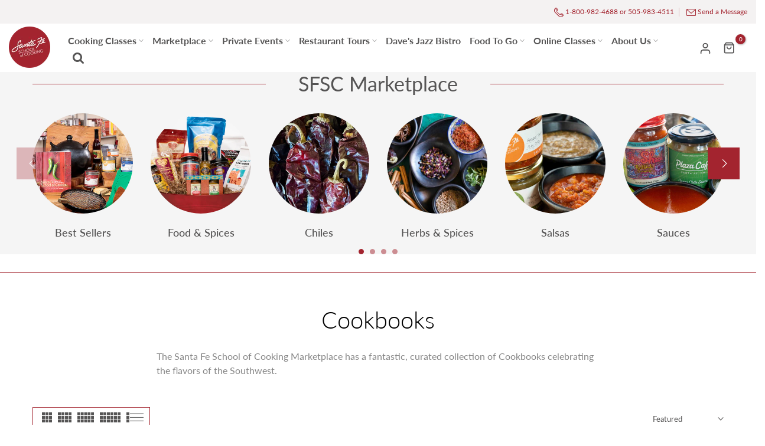

--- FILE ---
content_type: text/html; charset=utf-8
request_url: https://market.santafeschoolofcooking.com/collections/cookbooks?utm_campaign=favorites&utm_medium=webclick&utm_source=excitedaboutfood.com&utm_content=Restaurant_Martin&utm_term=736
body_size: 56659
content:
<!doctype html><html
  class="t4sp-theme no-js t4s-wrapper__full_width rtl_false swatch_color_style_2 pr_img_effect_2 enable_eff_img1_true badge_shape_3 badge_reverse_color_true css_for_wis_app_true shadow_round_img_ t4s-header__inline is-remove-unavai-1 t4_has_quickview_true t4_has_quickshop_true t4_has_atc_true t4_compare_false t4s-popup-qv  t4s-cart-count-0 t4s-pr-ellipsis-false
"
  lang="en"
  
>
  <head>
    <!-- Google tag (gtag.js) -->
    <script async src="https://www.googletagmanager.com/gtag/js?id=G-21D4490S82"></script>
    <script>
      window.dataLayer = window.dataLayer || [];
      function gtag(){dataLayer.push(arguments);}
      gtag('js', new Date());

      gtag('config', 'G-21D4490S82');
    </script>
 
<meta charset="utf-8">
    <meta http-equiv="X-UA-Compatible" content="IE=edge">
    <meta
      name="viewport"
      content="width=device-width, initial-scale=1, height=device-height, minimum-scale=1.0, maximum-scale=1.0"
    >
    <meta name="theme-color" content="#fff">
    <link rel="canonical" href="https://market.santafeschoolofcooking.com/collections/cookbooks">
    <link rel="preconnect" href="https://cdn.shopify.com" crossorigin><link rel="shortcut icon" type="image/png" href="//market.santafeschoolofcooking.com/cdn/shop/files/SFSC-Website-TopNav-Logo.png?crop=center&height=32&v=1683762089&width=32"
      ><link
        id="t4s-favico"
        rel="apple-touch-icon-precomposed"
        type="image/png"
        sizes="152x152"
        href="//market.santafeschoolofcooking.com/cdn/shop/files/SFSC-Website-TopNav-Logo.png?crop=center&height=152&v=1683762089&width=152"
      ><link rel="preconnect" href="https://fonts.shopifycdn.com" crossorigin><title>Southwest Cookbooks: Santa Fe Culinary Traditions</title>
      <meta
        name="description"
        content="Browse Southwest cookbooks filled with Santa Fe flavor. From classic chile recipes to modern takes, find inspired guides for home chefs and food lovers."
      ><meta name="keywords" content="Cookbooks, Santa Fe School of Cooking, market.santafeschoolofcooking.com"/><meta name="author" content="Cisneros Design">

<meta property="og:site_name" content="Santa Fe School of Cooking">
<meta property="og:url" content="https://market.santafeschoolofcooking.com/collections/cookbooks">
<meta property="og:title" content="Southwest Cookbooks: Santa Fe Culinary Traditions">
<meta property="og:type" content="website">
<meta property="og:description" content="Browse Southwest cookbooks filled with Santa Fe flavor. From classic chile recipes to modern takes, find inspired guides for home chefs and food lovers."><meta property="og:image" content="http://market.santafeschoolofcooking.com/cdn/shop/collections/Logan_and_the_Cookbook.jpg?v=1676592362">
  <meta property="og:image:secure_url" content="https://market.santafeschoolofcooking.com/cdn/shop/collections/Logan_and_the_Cookbook.jpg?v=1676592362">
  <meta property="og:image:width" content="1280">
  <meta property="og:image:height" content="959"><meta name="twitter:site" content="@santafecooking"><meta name="twitter:card" content="summary_large_image">
<meta name="twitter:title" content="Southwest Cookbooks: Santa Fe Culinary Traditions">
<meta name="twitter:description" content="Browse Southwest cookbooks filled with Santa Fe flavor. From classic chile recipes to modern takes, find inspired guides for home chefs and food lovers."><script src="//market.santafeschoolofcooking.com/cdn/shop/t/14/assets/lazysizes.min.js?v=83289260111445824691743182065" async="async"></script>
    <script src="//market.santafeschoolofcooking.com/cdn/shop/t/14/assets/global.min.js?v=166232384061796073191743182065" defer="defer"></script>
    <script>window.performance && window.performance.mark && window.performance.mark('shopify.content_for_header.start');</script><meta name="google-site-verification" content="_hi5M39EB2wml_mqJ3CKckxhO7_1Td0ZMw9a4NetaGY">
<meta name="facebook-domain-verification" content="vhjqz3i1taj6asw1goglsnkh34x3eo">
<meta id="shopify-digital-wallet" name="shopify-digital-wallet" content="/66920677667/digital_wallets/dialog">
<meta name="shopify-checkout-api-token" content="97bb24d17b2aef70f2e5fbc4cb1cd0f0">
<link rel="alternate" type="application/atom+xml" title="Feed" href="/collections/cookbooks.atom" />
<link rel="next" href="/collections/cookbooks?page=2">
<link rel="alternate" type="application/json+oembed" href="https://market.santafeschoolofcooking.com/collections/cookbooks.oembed">
<script async="async" src="/checkouts/internal/preloads.js?locale=en-US"></script>
<link rel="preconnect" href="https://shop.app" crossorigin="anonymous">
<script async="async" src="https://shop.app/checkouts/internal/preloads.js?locale=en-US&shop_id=66920677667" crossorigin="anonymous"></script>
<script id="shopify-features" type="application/json">{"accessToken":"97bb24d17b2aef70f2e5fbc4cb1cd0f0","betas":["rich-media-storefront-analytics"],"domain":"market.santafeschoolofcooking.com","predictiveSearch":true,"shopId":66920677667,"locale":"en"}</script>
<script>var Shopify = Shopify || {};
Shopify.shop = "sfsc-125.myshopify.com";
Shopify.locale = "en";
Shopify.currency = {"active":"USD","rate":"1.0"};
Shopify.country = "US";
Shopify.theme = {"name":"Copy of Copy of Unsen v1.6","id":177202495779,"schema_name":"Unsen","schema_version":"1.6","theme_store_id":null,"role":"main"};
Shopify.theme.handle = "null";
Shopify.theme.style = {"id":null,"handle":null};
Shopify.cdnHost = "market.santafeschoolofcooking.com/cdn";
Shopify.routes = Shopify.routes || {};
Shopify.routes.root = "/";</script>
<script type="module">!function(o){(o.Shopify=o.Shopify||{}).modules=!0}(window);</script>
<script>!function(o){function n(){var o=[];function n(){o.push(Array.prototype.slice.apply(arguments))}return n.q=o,n}var t=o.Shopify=o.Shopify||{};t.loadFeatures=n(),t.autoloadFeatures=n()}(window);</script>
<script>
  window.ShopifyPay = window.ShopifyPay || {};
  window.ShopifyPay.apiHost = "shop.app\/pay";
  window.ShopifyPay.redirectState = null;
</script>
<script id="shop-js-analytics" type="application/json">{"pageType":"collection"}</script>
<script defer="defer" async type="module" src="//market.santafeschoolofcooking.com/cdn/shopifycloud/shop-js/modules/v2/client.init-shop-cart-sync_BT-GjEfc.en.esm.js"></script>
<script defer="defer" async type="module" src="//market.santafeschoolofcooking.com/cdn/shopifycloud/shop-js/modules/v2/chunk.common_D58fp_Oc.esm.js"></script>
<script defer="defer" async type="module" src="//market.santafeschoolofcooking.com/cdn/shopifycloud/shop-js/modules/v2/chunk.modal_xMitdFEc.esm.js"></script>
<script type="module">
  await import("//market.santafeschoolofcooking.com/cdn/shopifycloud/shop-js/modules/v2/client.init-shop-cart-sync_BT-GjEfc.en.esm.js");
await import("//market.santafeschoolofcooking.com/cdn/shopifycloud/shop-js/modules/v2/chunk.common_D58fp_Oc.esm.js");
await import("//market.santafeschoolofcooking.com/cdn/shopifycloud/shop-js/modules/v2/chunk.modal_xMitdFEc.esm.js");

  window.Shopify.SignInWithShop?.initShopCartSync?.({"fedCMEnabled":true,"windoidEnabled":true});

</script>
<script>
  window.Shopify = window.Shopify || {};
  if (!window.Shopify.featureAssets) window.Shopify.featureAssets = {};
  window.Shopify.featureAssets['shop-js'] = {"shop-cart-sync":["modules/v2/client.shop-cart-sync_DZOKe7Ll.en.esm.js","modules/v2/chunk.common_D58fp_Oc.esm.js","modules/v2/chunk.modal_xMitdFEc.esm.js"],"init-fed-cm":["modules/v2/client.init-fed-cm_B6oLuCjv.en.esm.js","modules/v2/chunk.common_D58fp_Oc.esm.js","modules/v2/chunk.modal_xMitdFEc.esm.js"],"shop-cash-offers":["modules/v2/client.shop-cash-offers_D2sdYoxE.en.esm.js","modules/v2/chunk.common_D58fp_Oc.esm.js","modules/v2/chunk.modal_xMitdFEc.esm.js"],"shop-login-button":["modules/v2/client.shop-login-button_QeVjl5Y3.en.esm.js","modules/v2/chunk.common_D58fp_Oc.esm.js","modules/v2/chunk.modal_xMitdFEc.esm.js"],"pay-button":["modules/v2/client.pay-button_DXTOsIq6.en.esm.js","modules/v2/chunk.common_D58fp_Oc.esm.js","modules/v2/chunk.modal_xMitdFEc.esm.js"],"shop-button":["modules/v2/client.shop-button_DQZHx9pm.en.esm.js","modules/v2/chunk.common_D58fp_Oc.esm.js","modules/v2/chunk.modal_xMitdFEc.esm.js"],"avatar":["modules/v2/client.avatar_BTnouDA3.en.esm.js"],"init-windoid":["modules/v2/client.init-windoid_CR1B-cfM.en.esm.js","modules/v2/chunk.common_D58fp_Oc.esm.js","modules/v2/chunk.modal_xMitdFEc.esm.js"],"init-shop-for-new-customer-accounts":["modules/v2/client.init-shop-for-new-customer-accounts_C_vY_xzh.en.esm.js","modules/v2/client.shop-login-button_QeVjl5Y3.en.esm.js","modules/v2/chunk.common_D58fp_Oc.esm.js","modules/v2/chunk.modal_xMitdFEc.esm.js"],"init-shop-email-lookup-coordinator":["modules/v2/client.init-shop-email-lookup-coordinator_BI7n9ZSv.en.esm.js","modules/v2/chunk.common_D58fp_Oc.esm.js","modules/v2/chunk.modal_xMitdFEc.esm.js"],"init-shop-cart-sync":["modules/v2/client.init-shop-cart-sync_BT-GjEfc.en.esm.js","modules/v2/chunk.common_D58fp_Oc.esm.js","modules/v2/chunk.modal_xMitdFEc.esm.js"],"shop-toast-manager":["modules/v2/client.shop-toast-manager_DiYdP3xc.en.esm.js","modules/v2/chunk.common_D58fp_Oc.esm.js","modules/v2/chunk.modal_xMitdFEc.esm.js"],"init-customer-accounts":["modules/v2/client.init-customer-accounts_D9ZNqS-Q.en.esm.js","modules/v2/client.shop-login-button_QeVjl5Y3.en.esm.js","modules/v2/chunk.common_D58fp_Oc.esm.js","modules/v2/chunk.modal_xMitdFEc.esm.js"],"init-customer-accounts-sign-up":["modules/v2/client.init-customer-accounts-sign-up_iGw4briv.en.esm.js","modules/v2/client.shop-login-button_QeVjl5Y3.en.esm.js","modules/v2/chunk.common_D58fp_Oc.esm.js","modules/v2/chunk.modal_xMitdFEc.esm.js"],"shop-follow-button":["modules/v2/client.shop-follow-button_CqMgW2wH.en.esm.js","modules/v2/chunk.common_D58fp_Oc.esm.js","modules/v2/chunk.modal_xMitdFEc.esm.js"],"checkout-modal":["modules/v2/client.checkout-modal_xHeaAweL.en.esm.js","modules/v2/chunk.common_D58fp_Oc.esm.js","modules/v2/chunk.modal_xMitdFEc.esm.js"],"shop-login":["modules/v2/client.shop-login_D91U-Q7h.en.esm.js","modules/v2/chunk.common_D58fp_Oc.esm.js","modules/v2/chunk.modal_xMitdFEc.esm.js"],"lead-capture":["modules/v2/client.lead-capture_BJmE1dJe.en.esm.js","modules/v2/chunk.common_D58fp_Oc.esm.js","modules/v2/chunk.modal_xMitdFEc.esm.js"],"payment-terms":["modules/v2/client.payment-terms_Ci9AEqFq.en.esm.js","modules/v2/chunk.common_D58fp_Oc.esm.js","modules/v2/chunk.modal_xMitdFEc.esm.js"]};
</script>
<script>(function() {
  var isLoaded = false;
  function asyncLoad() {
    if (isLoaded) return;
    isLoaded = true;
    var urls = ["https:\/\/cdn-bundler.nice-team.net\/app\/js\/bundler.js?shop=sfsc-125.myshopify.com","https:\/\/cdn.giftcardpro.app\/build\/storefront\/storefront.js?shop=sfsc-125.myshopify.com"];
    for (var i = 0; i < urls.length; i++) {
      var s = document.createElement('script');
      s.type = 'text/javascript';
      s.async = true;
      s.src = urls[i];
      var x = document.getElementsByTagName('script')[0];
      x.parentNode.insertBefore(s, x);
    }
  };
  if(window.attachEvent) {
    window.attachEvent('onload', asyncLoad);
  } else {
    window.addEventListener('load', asyncLoad, false);
  }
})();</script>
<script id="__st">var __st={"a":66920677667,"offset":-25200,"reqid":"4baa94ff-449a-4e06-891d-54e2b5856f28-1769484267","pageurl":"market.santafeschoolofcooking.com\/collections\/cookbooks?utm_campaign=favorites\u0026utm_medium=webclick\u0026utm_source=excitedaboutfood.com\u0026utm_content=Restaurant_Martin\u0026utm_term=736","u":"953eaf84cd01","p":"collection","rtyp":"collection","rid":437086847267};</script>
<script>window.ShopifyPaypalV4VisibilityTracking = true;</script>
<script id="captcha-bootstrap">!function(){'use strict';const t='contact',e='account',n='new_comment',o=[[t,t],['blogs',n],['comments',n],[t,'customer']],c=[[e,'customer_login'],[e,'guest_login'],[e,'recover_customer_password'],[e,'create_customer']],r=t=>t.map((([t,e])=>`form[action*='/${t}']:not([data-nocaptcha='true']) input[name='form_type'][value='${e}']`)).join(','),a=t=>()=>t?[...document.querySelectorAll(t)].map((t=>t.form)):[];function s(){const t=[...o],e=r(t);return a(e)}const i='password',u='form_key',d=['recaptcha-v3-token','g-recaptcha-response','h-captcha-response',i],f=()=>{try{return window.sessionStorage}catch{return}},m='__shopify_v',_=t=>t.elements[u];function p(t,e,n=!1){try{const o=window.sessionStorage,c=JSON.parse(o.getItem(e)),{data:r}=function(t){const{data:e,action:n}=t;return t[m]||n?{data:e,action:n}:{data:t,action:n}}(c);for(const[e,n]of Object.entries(r))t.elements[e]&&(t.elements[e].value=n);n&&o.removeItem(e)}catch(o){console.error('form repopulation failed',{error:o})}}const l='form_type',E='cptcha';function T(t){t.dataset[E]=!0}const w=window,h=w.document,L='Shopify',v='ce_forms',y='captcha';let A=!1;((t,e)=>{const n=(g='f06e6c50-85a8-45c8-87d0-21a2b65856fe',I='https://cdn.shopify.com/shopifycloud/storefront-forms-hcaptcha/ce_storefront_forms_captcha_hcaptcha.v1.5.2.iife.js',D={infoText:'Protected by hCaptcha',privacyText:'Privacy',termsText:'Terms'},(t,e,n)=>{const o=w[L][v],c=o.bindForm;if(c)return c(t,g,e,D).then(n);var r;o.q.push([[t,g,e,D],n]),r=I,A||(h.body.append(Object.assign(h.createElement('script'),{id:'captcha-provider',async:!0,src:r})),A=!0)});var g,I,D;w[L]=w[L]||{},w[L][v]=w[L][v]||{},w[L][v].q=[],w[L][y]=w[L][y]||{},w[L][y].protect=function(t,e){n(t,void 0,e),T(t)},Object.freeze(w[L][y]),function(t,e,n,w,h,L){const[v,y,A,g]=function(t,e,n){const i=e?o:[],u=t?c:[],d=[...i,...u],f=r(d),m=r(i),_=r(d.filter((([t,e])=>n.includes(e))));return[a(f),a(m),a(_),s()]}(w,h,L),I=t=>{const e=t.target;return e instanceof HTMLFormElement?e:e&&e.form},D=t=>v().includes(t);t.addEventListener('submit',(t=>{const e=I(t);if(!e)return;const n=D(e)&&!e.dataset.hcaptchaBound&&!e.dataset.recaptchaBound,o=_(e),c=g().includes(e)&&(!o||!o.value);(n||c)&&t.preventDefault(),c&&!n&&(function(t){try{if(!f())return;!function(t){const e=f();if(!e)return;const n=_(t);if(!n)return;const o=n.value;o&&e.removeItem(o)}(t);const e=Array.from(Array(32),(()=>Math.random().toString(36)[2])).join('');!function(t,e){_(t)||t.append(Object.assign(document.createElement('input'),{type:'hidden',name:u})),t.elements[u].value=e}(t,e),function(t,e){const n=f();if(!n)return;const o=[...t.querySelectorAll(`input[type='${i}']`)].map((({name:t})=>t)),c=[...d,...o],r={};for(const[a,s]of new FormData(t).entries())c.includes(a)||(r[a]=s);n.setItem(e,JSON.stringify({[m]:1,action:t.action,data:r}))}(t,e)}catch(e){console.error('failed to persist form',e)}}(e),e.submit())}));const S=(t,e)=>{t&&!t.dataset[E]&&(n(t,e.some((e=>e===t))),T(t))};for(const o of['focusin','change'])t.addEventListener(o,(t=>{const e=I(t);D(e)&&S(e,y())}));const B=e.get('form_key'),M=e.get(l),P=B&&M;t.addEventListener('DOMContentLoaded',(()=>{const t=y();if(P)for(const e of t)e.elements[l].value===M&&p(e,B);[...new Set([...A(),...v().filter((t=>'true'===t.dataset.shopifyCaptcha))])].forEach((e=>S(e,t)))}))}(h,new URLSearchParams(w.location.search),n,t,e,['guest_login'])})(!0,!0)}();</script>
<script integrity="sha256-4kQ18oKyAcykRKYeNunJcIwy7WH5gtpwJnB7kiuLZ1E=" data-source-attribution="shopify.loadfeatures" defer="defer" src="//market.santafeschoolofcooking.com/cdn/shopifycloud/storefront/assets/storefront/load_feature-a0a9edcb.js" crossorigin="anonymous"></script>
<script crossorigin="anonymous" defer="defer" src="//market.santafeschoolofcooking.com/cdn/shopifycloud/storefront/assets/shopify_pay/storefront-65b4c6d7.js?v=20250812"></script>
<script data-source-attribution="shopify.dynamic_checkout.dynamic.init">var Shopify=Shopify||{};Shopify.PaymentButton=Shopify.PaymentButton||{isStorefrontPortableWallets:!0,init:function(){window.Shopify.PaymentButton.init=function(){};var t=document.createElement("script");t.src="https://market.santafeschoolofcooking.com/cdn/shopifycloud/portable-wallets/latest/portable-wallets.en.js",t.type="module",document.head.appendChild(t)}};
</script>
<script data-source-attribution="shopify.dynamic_checkout.buyer_consent">
  function portableWalletsHideBuyerConsent(e){var t=document.getElementById("shopify-buyer-consent"),n=document.getElementById("shopify-subscription-policy-button");t&&n&&(t.classList.add("hidden"),t.setAttribute("aria-hidden","true"),n.removeEventListener("click",e))}function portableWalletsShowBuyerConsent(e){var t=document.getElementById("shopify-buyer-consent"),n=document.getElementById("shopify-subscription-policy-button");t&&n&&(t.classList.remove("hidden"),t.removeAttribute("aria-hidden"),n.addEventListener("click",e))}window.Shopify?.PaymentButton&&(window.Shopify.PaymentButton.hideBuyerConsent=portableWalletsHideBuyerConsent,window.Shopify.PaymentButton.showBuyerConsent=portableWalletsShowBuyerConsent);
</script>
<script data-source-attribution="shopify.dynamic_checkout.cart.bootstrap">document.addEventListener("DOMContentLoaded",(function(){function t(){return document.querySelector("shopify-accelerated-checkout-cart, shopify-accelerated-checkout")}if(t())Shopify.PaymentButton.init();else{new MutationObserver((function(e,n){t()&&(Shopify.PaymentButton.init(),n.disconnect())})).observe(document.body,{childList:!0,subtree:!0})}}));
</script>
<link id="shopify-accelerated-checkout-styles" rel="stylesheet" media="screen" href="https://market.santafeschoolofcooking.com/cdn/shopifycloud/portable-wallets/latest/accelerated-checkout-backwards-compat.css" crossorigin="anonymous">
<style id="shopify-accelerated-checkout-cart">
        #shopify-buyer-consent {
  margin-top: 1em;
  display: inline-block;
  width: 100%;
}

#shopify-buyer-consent.hidden {
  display: none;
}

#shopify-subscription-policy-button {
  background: none;
  border: none;
  padding: 0;
  text-decoration: underline;
  font-size: inherit;
  cursor: pointer;
}

#shopify-subscription-policy-button::before {
  box-shadow: none;
}

      </style>

<script>window.performance && window.performance.mark && window.performance.mark('shopify.content_for_header.end');</script>
<link rel="preload" as="font" href="//market.santafeschoolofcooking.com/cdn/fonts/lato/lato_n4.c3b93d431f0091c8be23185e15c9d1fee1e971c5.woff2" type="font/woff2" crossorigin><link rel="preload" as="font" href="//market.santafeschoolofcooking.com/cdn/fonts/lato/lato_n4.c3b93d431f0091c8be23185e15c9d1fee1e971c5.woff2" type="font/woff2" crossorigin><link rel="preload" as="font" href="//market.santafeschoolofcooking.com/cdn/fonts/lato/lato_n4.c3b93d431f0091c8be23185e15c9d1fee1e971c5.woff2" type="font/woff2" crossorigin><link href="//market.santafeschoolofcooking.com/cdn/shop/t/14/assets/t4s-base.css?v=165172651036633919841743182065" rel="stylesheet" type="text/css" media="all" /><style data-shopify>@font-face {
  font-family: Lato;
  font-weight: 100;
  font-style: normal;
  font-display: swap;
  src: url("//market.santafeschoolofcooking.com/cdn/fonts/lato/lato_n1.28c16a27f5f7a3fc1b44cb5df6b7bbb1852b715f.woff2") format("woff2"),
       url("//market.santafeschoolofcooking.com/cdn/fonts/lato/lato_n1.bf54aec592a20656da3762a257204a332a144371.woff") format("woff");
}
@font-face {
  font-family: Lato;
  font-weight: 100;
  font-style: italic;
  font-display: swap;
  src: url("//market.santafeschoolofcooking.com/cdn/fonts/lato/lato_i1.7bae706c3055a9cfa69fabb03533e7e5b18e888e.woff2") format("woff2"),
       url("//market.santafeschoolofcooking.com/cdn/fonts/lato/lato_i1.f39e8bd3aa97d6b2bb1070b1d52c9bb63a31665c.woff") format("woff");
}
@font-face {
  font-family: Lato;
  font-weight: 200;
  font-style: normal;
  font-display: swap;
  src: url("//market.santafeschoolofcooking.com/cdn/fonts/lato/lato_n2.d3ec9be21518bcdf2a22ab36eee9669513493c4c.woff2") format("woff2"),
       url("//market.santafeschoolofcooking.com/cdn/fonts/lato/lato_n2.ea69695eeeaafa62f86ca30d0e63a24495bbf8b2.woff") format("woff");
}
@font-face {
  font-family: Lato;
  font-weight: 200;
  font-style: italic;
  font-display: swap;
  src: url("//market.santafeschoolofcooking.com/cdn/fonts/lato/lato_i2.a02473c17b81f0d35f555310c68494b53c1db22c.woff2") format("woff2"),
       url("//market.santafeschoolofcooking.com/cdn/fonts/lato/lato_i2.bf63b58543c5622e6e8e8bf424e787a0d07a1d3b.woff") format("woff");
}
@font-face {
  font-family: Lato;
  font-weight: 300;
  font-style: normal;
  font-display: swap;
  src: url("//market.santafeschoolofcooking.com/cdn/fonts/lato/lato_n3.a7080ececf6191f1dd5b0cb021691ca9b855c876.woff2") format("woff2"),
       url("//market.santafeschoolofcooking.com/cdn/fonts/lato/lato_n3.61e34b2ff7341f66543eb08e8c47eef9e1cde558.woff") format("woff");
}
@font-face {
  font-family: Lato;
  font-weight: 300;
  font-style: italic;
  font-display: swap;
  src: url("//market.santafeschoolofcooking.com/cdn/fonts/lato/lato_i3.d6f478a3beb94baebd09d08550010692d0969f6e.woff2") format("woff2"),
       url("//market.santafeschoolofcooking.com/cdn/fonts/lato/lato_i3.881ba892942c15b0c0c25c0b311d6481b5311015.woff") format("woff");
}
@font-face {
  font-family: Lato;
  font-weight: 400;
  font-style: normal;
  font-display: swap;
  src: url("//market.santafeschoolofcooking.com/cdn/fonts/lato/lato_n4.c3b93d431f0091c8be23185e15c9d1fee1e971c5.woff2") format("woff2"),
       url("//market.santafeschoolofcooking.com/cdn/fonts/lato/lato_n4.d5c00c781efb195594fd2fd4ad04f7882949e327.woff") format("woff");
}
@font-face {
  font-family: Lato;
  font-weight: 400;
  font-style: italic;
  font-display: swap;
  src: url("//market.santafeschoolofcooking.com/cdn/fonts/lato/lato_i4.09c847adc47c2fefc3368f2e241a3712168bc4b6.woff2") format("woff2"),
       url("//market.santafeschoolofcooking.com/cdn/fonts/lato/lato_i4.3c7d9eb6c1b0a2bf62d892c3ee4582b016d0f30c.woff") format("woff");
}
@font-face {
  font-family: Lato;
  font-weight: 500;
  font-style: normal;
  font-display: swap;
  src: url("//market.santafeschoolofcooking.com/cdn/fonts/lato/lato_n5.b2fec044fbe05725e71d90882e5f3b21dae2efbd.woff2") format("woff2"),
       url("//market.santafeschoolofcooking.com/cdn/fonts/lato/lato_n5.f25a9a5c73ff9372e69074488f99e8ac702b5447.woff") format("woff");
}
@font-face {
  font-family: Lato;
  font-weight: 500;
  font-style: italic;
  font-display: swap;
  src: url("//market.santafeschoolofcooking.com/cdn/fonts/lato/lato_i5.9501f9e8a9e09e142687495e156dec167f6a3ea3.woff2") format("woff2"),
       url("//market.santafeschoolofcooking.com/cdn/fonts/lato/lato_i5.eca6cbf1aa9c70cc6dbfed0353a2f57e5065c864.woff") format("woff");
}
@font-face {
  font-family: Lato;
  font-weight: 600;
  font-style: normal;
  font-display: swap;
  src: url("//market.santafeschoolofcooking.com/cdn/fonts/lato/lato_n6.38d0e3b23b74a60f769c51d1df73fac96c580d59.woff2") format("woff2"),
       url("//market.santafeschoolofcooking.com/cdn/fonts/lato/lato_n6.3365366161bdcc36a3f97cfbb23954d8c4bf4079.woff") format("woff");
}
@font-face {
  font-family: Lato;
  font-weight: 600;
  font-style: italic;
  font-display: swap;
  src: url("//market.santafeschoolofcooking.com/cdn/fonts/lato/lato_i6.ab357ee5069e0603c2899b31e2b8ae84c4a42a48.woff2") format("woff2"),
       url("//market.santafeschoolofcooking.com/cdn/fonts/lato/lato_i6.3164fed79d7d987c1390528781c7c2f59ac7a746.woff") format("woff");
}
@font-face {
  font-family: Lato;
  font-weight: 700;
  font-style: normal;
  font-display: swap;
  src: url("//market.santafeschoolofcooking.com/cdn/fonts/lato/lato_n7.900f219bc7337bc57a7a2151983f0a4a4d9d5dcf.woff2") format("woff2"),
       url("//market.santafeschoolofcooking.com/cdn/fonts/lato/lato_n7.a55c60751adcc35be7c4f8a0313f9698598612ee.woff") format("woff");
}
@font-face {
  font-family: Lato;
  font-weight: 700;
  font-style: italic;
  font-display: swap;
  src: url("//market.santafeschoolofcooking.com/cdn/fonts/lato/lato_i7.16ba75868b37083a879b8dd9f2be44e067dfbf92.woff2") format("woff2"),
       url("//market.santafeschoolofcooking.com/cdn/fonts/lato/lato_i7.4c07c2b3b7e64ab516aa2f2081d2bb0366b9dce8.woff") format("woff");
}
@font-face {
  font-family: Lato;
  font-weight: 800;
  font-style: normal;
  font-display: swap;
  src: url("//market.santafeschoolofcooking.com/cdn/fonts/lato/lato_n8.1117b90add05215dbc8fbc91c5f9d67872eb3fb3.woff2") format("woff2"),
       url("//market.santafeschoolofcooking.com/cdn/fonts/lato/lato_n8.6bcabf8485cf657fec14e0a6e1af25cf01733df7.woff") format("woff");
}
@font-face {
  font-family: Lato;
  font-weight: 800;
  font-style: italic;
  font-display: swap;
  src: url("//market.santafeschoolofcooking.com/cdn/fonts/lato/lato_i8.4d2c12d355a86eb483d3b325d9435954953e78ce.woff2") format("woff2"),
       url("//market.santafeschoolofcooking.com/cdn/fonts/lato/lato_i8.dfb9decc8a927a5ae9791c4f5ab804f0fccd721e.woff") format("woff");
}
@font-face {
  font-family: Lato;
  font-weight: 900;
  font-style: normal;
  font-display: swap;
  src: url("//market.santafeschoolofcooking.com/cdn/fonts/lato/lato_n9.6b37f725167d36932c6742a5a697fd238a2d2552.woff2") format("woff2"),
       url("//market.santafeschoolofcooking.com/cdn/fonts/lato/lato_n9.1cafbd384242b7df7c9ef4584ba41746d006e6bb.woff") format("woff");
}
@font-face {
  font-family: Lato;
  font-weight: 900;
  font-style: italic;
  font-display: swap;
  src: url("//market.santafeschoolofcooking.com/cdn/fonts/lato/lato_i9.81fefe39825210091b52da4fd46ce2285adf73ed.woff2") format("woff2"),
       url("//market.santafeschoolofcooking.com/cdn/fonts/lato/lato_i9.98de207fbcee2a48648720d568be3014a7d07fa5.woff") format("woff");
}
:root {
        
         /* CSS Variables */
        --wrapper-mw      : 1440px;
        --width-nt-stretch   : 1200px;
        --padding-nt-stretch : 3rem/2;
        --font-family-1   : Lato, sans-serif;;
        --font-family-2   : Lato, sans-serif;;
        --font-family-3   : Lato, sans-serif;;
        --font-body-family   : Lato, sans-serif;;
        --font-heading-family: Lato, sans-serif;;
       
        
        --t4s-success-color       : #428445;
        --t4s-success-color-rgb   : 66, 132, 69;
        --t4s-warning-color       : #e0b252;
        --t4s-warning-color-rgb   : 224, 178, 82;
        --t4s-error-color         : #EB001B;
        --t4s-error-color-rgb     : 235, 0, 27;
        --t4s-light-color         : #ffffff;
        --t4s-dark-color          : #222222;
        --t4s-highlight-color     : #ec0101;
        --t4s-tooltip-background  : #555454;
        --t4s-tooltip-color       : #fff;
        --primary-sw-color        : #333;
        --primary-sw-color-rgb    : 51, 51, 51;
        --border-sw-color         : #d4d4d4;
        --secondary-sw-color      : #868686;
        --sale-price-color        : #fa0000;
        --primary-price-color     : #a3242f;
        --secondary-price-color   : #555454;
        
        --t4s-body-background     : #fff;
        --text-color              : #555454;
        --text-color-rgb          : 85, 84, 84;
        --heading-color           : #a3242f;
        --accent-color            : #a3242f;
        --accent-color-rgb        : 163, 36, 47;
        --accent-color-darken     : #64161d;
        --accent-color-hover      : var(--accent-color-darken);
        --secondary-color         : #555454;
        --secondary-color-rgb     : 85, 84, 84;
        --link-color              : #a3242f;
        --link-color-hover        : #a3242f;
        --border-color            : #a3242f;
        --border-color-rgb        : 163, 36, 47;
        --button-background       : #fff;
        --button-color            : #555454; 
        --button-background-hover : #a3242f;
        --button-color-hover      : #fff;

        --btn-radius              : 0px;
        --btn-radius2             : 40px;
        --other-radius            : 0px;

        --sale-badge-primary    : #e33131;
        --sale-badge-secondary         : #fff;
        --new-badge-primary     : #109533;
        --new-badge-secondary          : #fff;
        --preorder-badge-primary: #0774d7;
        --preorder-badge-secondary     : #fff;
        --soldout-badge-primary : #999999;
        --soldout-badge-secondary      : #fff;
        --custom-badge-primary  : #ec7501;
        --custom-badge-secondary       : #fff;/* Shopify related variables */
        --payment-terms-background-color: ;
        
        --lz-background: #f5f5f5;
        --lz-img: url("//market.santafeschoolofcooking.com/cdn/shop/t/14/assets/t4s_loader.svg?v=77054613217552127191743182065");}

    html {
      font-size: 62.5%;
    }

    body {
      overflow-x: hidden;
      margin: 0;
      font-size: 20px;
      letter-spacing: 0px;
      color: var(--text-color);
      font-family: var(--font-body-family);
      line-height: 1.7;
      font-weight: 400;
      -webkit-font-smoothing: auto;
      -moz-osx-font-smoothing: auto;
    }
    /*
    @media screen and (min-width: 750px) {
      body {
        font-size: 1.6rem;
      }
    }
    */

    h1, h2, h3, h4, h5, h6, .t4s_as_title {
      color: var(--heading-color);
      font-family: var(--font-heading-family);
      line-height: 1.4;
      font-weight: 600;
      letter-spacing: 0px;
    }
    h1 { font-size: 42px }
    h2 { font-size: 36px }
    h3 { font-size: 32px }
    h4 { font-size: 24px }
    h5 { font-size: 20px }
    h6 { font-size: 16px }
    a,.t4s_as_link {
      /* font-family: var(--font-link-family); */
      color: var(--link-color);
    }
    button,
    input,
    optgroup,
    select,
    textarea {
      border-color: var(--border-color);
    }
    .t4s_as_button,
    button,
    input[type="button"]:not(.t4s-btn),
    input[type="reset"],
    input[type="submit"]:not(.t4s-btn) {
      font-family: var(--font-button-family);
      color: var(--button-color);
      background-color: var(--button-background);
      border-color: var(--button-background);
    }
    .t4s_as_button:hover,
    button:hover,
    input[type="button"]:not(.t4s-btn):hover, 
    input[type="reset"]:hover,
    input[type="submit"]:not(.t4s-btn):hover  {
      color: var(--button-color-hover);
      background-color: var(--button-background-hover);
      border-color: var(--button-background-hover);
    }
    
    .t4s-cp,.t4s-color-accent { color : var(--accent-color) }.t4s-ct,.t4s-color-text { color : var(--text-color) }.t4s-ch,.t4ss-color-heading { color : var(--heading-color) }.t4s-csecondary { color : var(--secondary-color ) }.t4s-cwhite { color : var(--t4s-light-color) }
    
    .t4s-fnt-fm-1 {
      font-family: var(--font-family-1) !important;
    }
    .t4s-fnt-fm-2 {
      font-family: var(--font-family-2) !important;
    }
    .t4s-fnt-fm-3 {
      font-family: var(--font-family-3) !important;
    }
    .t4s-cr {
        color: var(--t4s-highlight-color);
    }
    .t4s-price__sale { color: var(--sale-price-color); }@media (max-width: 1230px) and (min-width: 1025px) {
        .t4s-flickity-slider.t4s-slider-btn__between-content .flickityt4s-prev-next-button { --ts-gutter-x: 3rem; }   
      }@media (-moz-touch-enabled: 0), (hover: hover) and (min-width: 1025px) {
      a:hover,.t4s_as_link:hover {
        color: var(--link-color-hover);
      }
    }
    .t4s-fix-overflow.t4s-row { max-width: 100vw;margin-left: auto;margin-right: auto;}.lazyloadt4s-opt {opacity: 1 !important;transition: opacity 0s, transform 1s !important;}.t4s-d-block {display: block;}.t4s-d-none {display: none;}@media (min-width: 768px) {.t4s-d-md-block {display: block;}.t4s-d-md-none {display: none;}}@media (min-width: 1025px) {.t4s-d-lg-block {display: block;}.t4s-d-lg-none {display: none;}}</style><script>
  const t4sXMLHttpRequest = window.XMLHttpRequest, documentElementT4s = document.documentElement; documentElementT4s.className = documentElementT4s.className.replace('no-js', 'js');function loadImageT4s(_this) { _this.classList.add('lazyloadt4sed')};(function() { const matchMediaHoverT4s = (window.matchMedia('(-moz-touch-enabled: 1), (hover: none)')).matches; documentElementT4s.className += ((window.CSS && window.CSS.supports('(position: sticky) or (position: -webkit-sticky)')) ? ' t4sp-sticky' : ' t4sp-no-sticky'); documentElementT4s.className += matchMediaHoverT4s ? ' t4sp-no-hover' : ' t4sp-hover'; window.onpageshow = function() { if (performance.navigation.type === 2) {document.dispatchEvent(new CustomEvent('cart:refresh'))} }; if (!matchMediaHoverT4s && window.width > 1024) { document.addEventListener('mousemove', function(evt) { documentElementT4s.classList.replace('t4sp-no-hover','t4sp-hover'); document.dispatchEvent(new CustomEvent('theme:hover')); }, {once : true} ); } }());</script>
<link href="https://maxcdn.bootstrapcdn.com/font-awesome/4.6.1/css/font-awesome.min.css" rel="stylesheet" type="text/css" media="all" />
<link href="//market.santafeschoolofcooking.com/cdn/shop/t/14/assets/genie-storepickup.css?v=58047785046117751311743182065" rel="stylesheet" type="text/css" media="all" />
<link href="//market.santafeschoolofcooking.com/cdn/shop/t/14/assets/genie-storepickup-custom.css?v=111603181540343972631743182065" rel="stylesheet" type="text/css" media="all" />
<script src="https://cdn.jsdelivr.net/npm/promise-polyfill@8/dist/polyfill.min.js" type="text/javascript"></script>
<script src="https://cdnjs.cloudflare.com/ajax/libs/moment.js/2.20.1/moment.min.js" type="text/javascript"></script>
<script src="//market.santafeschoolofcooking.com/cdn/shop/t/14/assets/genie-storepickup-vender.js?v=124332523621580061061743182065" type="text/javascript"></script>
<script src="//market.santafeschoolofcooking.com/cdn/shop/t/14/assets/genie-storepickup.js?v=32692632945838127421743182065" type="text/javascript"></script>


    

    <script defer>

  /**
   * IMPORTANT!
   * Do not edit this file. Any changes made could be overwritten by at
   * any time. If you need assistance, please reach out to us at support@gist-apps.com.
   */

  if (typeof(GIST) == 'undefined') {
    window.GIST = GIST = {};
  }
  if (typeof(GIST.f) == 'undefined') {
    GIST.f = {};
  }


</script>



  	
    <!-- Hotjar Tracking Code for SFSC Marketplace -->
    <script>
      (function(h,o,t,j,a,r){
          h.hj=h.hj||function(){(h.hj.q=h.hj.q||[]).push(arguments)};
          h._hjSettings={hjid:3549370,hjsv:6};
          a=o.getElementsByTagName('head')[0];
          r=o.createElement('script');r.async=1;
          r.src=t+h._hjSettings.hjid+j+h._hjSettings.hjsv;
          a.appendChild(r);
      })(window,document,'https://static.hotjar.com/c/hotjar-','.js?sv=');
    </script>
  <!-- BEGIN app block: shopify://apps/tipo-related-products/blocks/app-embed/75cf2d86-3988-45e7-8f28-ada23c99704f --><script type="text/javascript">
  
    
    
    var Globo = Globo || {};
    window.Globo.RelatedProducts = window.Globo.RelatedProducts || {}; window.moneyFormat = "${{amount}}"; window.shopCurrency = "USD";
    window.globoRelatedProductsConfig = {
      __webpack_public_path__ : "https://cdn.shopify.com/extensions/019a6293-eea2-75db-9d64-cc7878a1288f/related-test-cli3-121/assets/", apiUrl: "https://related-products.globo.io/api", alternateApiUrl: "https://related-products.globo.io",
      shop: "sfsc-125.myshopify.com", domain: "market.santafeschoolofcooking.com",themeOs20: true, page: 'collection',
      customer:null,
      urls:  { search: '/apps/glorelated/data', collection: '/apps/glorelated/data'} ,
      translation: {"add_to_cart":"Add to cart","added_to_cart":"Added to cart","add_selected_to_cart":"Add selected to cart","added_selected_to_cart":"Added selected to cart","sale":"Sale","total_price":"Total price:","this_item":"This item:","sold_out":"Sold out","add_to_cart_short":"ADD","added_to_cart_short":"ADDED"},
      settings: {"hidewatermark":false,"copyright":"Powered by \u003ca href=\"https:\/\/tipo.io\" target=\"_blank\" title=\"Make eCommerce better with Tipo Apps\"\u003eTipo\u003c\/a\u003e \u003ca href=\"https:\/\/apps.shopify.com\/globo-related-products\" target=\"_blank\"  title=\"Tipo Related Products, Upsell\"\u003eRelated\u003c\/a\u003e","redirect":true,"new_tab":true,"image_ratio":"400:500","hidden_tags":null,"exclude_tags":null,"hidden_collections":null,"carousel_autoplay":false,"carousel_disable_in_mobile":false,"carousel_items":"5","hideprice":false,"discount":{"enable":false,"condition":"any","type":"percentage","value":10},"sold_out":true,"carousel_loop":true,"carousel_rtl":false,"visible_tags":null},
      boughtTogetherIds: {},
      trendingProducts: ["jarritos-soda","glass-wine","classes-private-140","beer-bow-arrow-brewing","heidis-jams-rasb-lav-ginger-red-chile","red-chile-pistachios-4oz","los-chileros-chimayo-blend","classes-private-160","salsas-tacos","private-class-deposit","cream-of-gc-chicken-soup","shed-green-chile-sauce","honey-whip","flour-sack-towels","prickly-pear-tea","prickly-pear-23oz","red-chile-powder-4-oz-mild-can","sfof-green-chile-mild","new-mexico-chiles","posole-dinner-kit","green-chile-chicken-soup","copy-of-heart-of-the-desert-pistachios-1-2lb","desert-mountain-tea-holy-basil","desert-mountain-honey-prickly-pear","copy-of-flour-sack-towels","mini-oval-salsa-dish","copy-of-camerons-smoker-wood-chips-1-pint","classes-100","pinon-coffee-reg-12oz","new-mexico-facts"],
      productBoughtTogether: {"type":"product_bought_together","enable":true,"title":{"text":"Frequently Bought Together","color":"#121212","fontSize":"25","align":"left"},"subtitle":{"text":"","color":"#121212","fontSize":"18"},"limit":"10","maxWidth":"1500","conditions":[{"id":"bought_together","status":1},{"id":"manual","status":1},{"id":"vendor","type":"same","status":1},{"id":"type","type":"same","status":1},{"id":"collection","type":"same","status":1},{"id":"tags","type":"same","status":1},{"id":"global","status":1}],"template":{"id":"2","elements":["price","addToCartBtn","variantSelector","saleLabel"],"productTitle":{"fontSize":"15","color":"#121212"},"productPrice":{"fontSize":"14","color":"#121212"},"productOldPrice":{"fontSize":16,"color":"#121212"},"button":{"fontSize":"14","color":"#FFFFFF","backgroundColor":"#121212"},"saleLabel":{"color":"#FFFFFF","backgroundColor":"#334FB4"},"this_item":true,"selected":true},"random":false,"discount":true},
      productRelated: {"type":"product_related","enable":true,"title":{"text":"Related products","color":"#121212","fontSize":"24","align":"left"},"subtitle":{"text":null,"color":"#121212","fontSize":"18"},"limit":"10","maxWidth":"1500","conditions":[{"id":"manual","status":0},{"id":"bought_together","status":0},{"id":"collection","type":"same","status":1},{"id":"vendor","type":"same","status":1},{"id":"type","type":"same","status":1},{"id":"tags","type":"same","status":1},{"id":"global","status":1}],"template":{"id":"1","elements":["price","saleLabel","variantSelector","addToCartBtn","customCarousel"],"productTitle":{"fontSize":"13","color":"#121212"},"productPrice":{"fontSize":"16","color":"#121212"},"productOldPrice":{"fontSize":"13","color":"#121212"},"button":{"fontSize":"13","color":"#FFFFFF","backgroundColor":"#121212"},"saleLabel":{"color":"#FFFFFF","backgroundColor":"#334FB4"},"this_item":false,"selected":false,"customCarousel":{"large":"4","small":"4","tablet":"3","mobile":"2"}},"random":false,"discount":false},
      cart: {"type":"cart","enable":true,"title":{"text":"What else do you need?","color":"#121212","fontSize":"20","align":"left"},"subtitle":{"text":"","color":"#121212","fontSize":"18"},"limit":"10","maxWidth":"1500","conditions":[{"id":"manual","status":1},{"id":"bought_together","status":1},{"id":"tags","type":"same","status":1},{"id":"global","status":1}],"template":{"id":"3","elements":["price","addToCartBtn","variantSelector","saleLabel"],"productTitle":{"fontSize":"14","color":"#121212"},"productPrice":{"fontSize":"14","color":"#121212"},"productOldPrice":{"fontSize":16,"color":"#121212"},"button":{"fontSize":"15","color":"#FFFFFF","backgroundColor":"#121212"},"saleLabel":{"color":"#FFFFFF","backgroundColor":"#334FB4"},"this_item":true,"selected":true},"random":false,"discount":false},
      basis_collection_handle: 'globo_basis_collection',
      widgets: [{"id":21732,"title":{"trans":[],"text":"Specialty Items Needed for Recipe","color":"#000000","fontSize":"25","align":"center"},"subtitle":{"trans":[],"text":"Bolivian Cuisine with one of Santa Fe's biggest culinary personalities, Chef Rocky Durham","color":"#000000","fontSize":"18"},"when":{"type":"specific_products","datas":{"products":[{"id":8132387373347,"title":"Bolivian Cuisine with one of Santa Fe’s biggest culinary personalities, Chef Rocky Durham - Online Class","handle":"bolivian-cuisine-with-one-of-santa-fe-s-biggest-culinary-personalities","image":{"id":"gid:\/\/shopify\/ProductImage\/40563241451811","originalSrc":"https:\/\/cdn.shopify.com\/s\/files\/1\/0669\/2067\/7667\/products\/4216-Bolivian_Cuisine_with_one_of_Santa_Fe_s_biggest_culinary_personalities_Chef_Rocky_Durham.jpg?v=1676915878"}}],"collections":[],"tags":[]}},"conditions":{"type":"specific_products","datas":{"products":[{"id":8169191538979,"title":"Alligator Juniper Cutting Board - Medium","handle":"cutting-board-medium","image":{"id":"gid:\/\/shopify\/ProductImage\/40992972734755","originalSrc":"https:\/\/cdn.shopify.com\/s\/files\/1\/0669\/2067\/7667\/products\/image_1cc63e6a-fba6-474e-8cfb-4bf1cea42883.jpg?v=1681150094"}},{"id":8135849312547,"title":"Chamba - Black Clay Casserole - 4.5 Qt.","handle":"black-casserole-5-5qt","image":{"id":"gid:\/\/shopify\/ProductImage\/40589676609827","originalSrc":"https:\/\/cdn.shopify.com\/s\/files\/1\/0669\/2067\/7667\/products\/2783-Casserole_Dishes_with_Lid-Medium.jpg?v=1678471687"}},{"id":8135863763235,"title":"SFSC - Cumin Seed - 3 oz Tin","handle":"cumin-seed","image":{"id":"gid:\/\/shopify\/ProductImage\/44164979622179","originalSrc":"https:\/\/cdn.shopify.com\/s\/files\/1\/0669\/2067\/7667\/files\/SFSC-CuminSeed-3oz.jpg?v=1706473338"}},{"id":8135864058147,"title":"SFSC - Mexican Oregano - 1 oz Tin","handle":"mexican-oregano","image":{"id":"gid:\/\/shopify\/ProductImage\/44165205688611","originalSrc":"https:\/\/cdn.shopify.com\/s\/files\/1\/0669\/2067\/7667\/files\/SFSCMexicanOregano-1oz.jpg?v=1706476482"}},{"id":8135863173411,"title":"Desert Provisions - Sonoran Sea Salt","handle":"sonoran-sea-salt","image":{"id":"gid:\/\/shopify\/ProductImage\/40600165974307","originalSrc":"https:\/\/cdn.shopify.com\/s\/files\/1\/0669\/2067\/7667\/products\/4810-Sonoran_Sea_Salt-Medium.png?v=1677264861"}},{"id":8135862616355,"title":"Santa Fe Seasons Green Chile Hot Sauce","handle":"green-chile-hot-sauce","image":{"id":"gid:\/\/shopify\/ProductImage\/40841760145699","originalSrc":"https:\/\/cdn.shopify.com\/s\/files\/1\/0669\/2067\/7667\/products\/SantaFeSeasonsGreenChileHotSauceSantaFeSchoolofCooking.jpg?v=1679601763"}},{"id":8135866384675,"title":"Miguel \u0026 V's Sherry Wine Vinegar","handle":"sherry-vinegar","image":{"id":"gid:\/\/shopify\/ProductImage\/43912395358499","originalSrc":"https:\/\/cdn.shopify.com\/s\/files\/1\/0669\/2067\/7667\/files\/SFSCSherryWineVinegar.png?v=1704566344"}},{"id":8135752352035,"title":"Japanese SuriBachi (Mortar \u0026 Pestle)","handle":"suribachi","image":{"id":"gid:\/\/shopify\/ProductImage\/44176460349731","originalSrc":"https:\/\/cdn.shopify.com\/s\/files\/1\/0669\/2067\/7667\/files\/SFSC-SuriBachiBowl_910fcbda-2efe-446e-8248-190a32fed598.png?v=1707261745"}}],"collections":[],"tags":[]}},"template":{"id":"1","elements":["price","addToCartBtn","variantSelector","saleLabel"],"productTitle":{"fontSize":"15","color":"#111111"},"productPrice":{"fontSize":"14","color":"#B12704"},"productOldPrice":{"fontSize":"14","color":"#989898"},"button":{"fontSize":"14","color":"#ffffff","backgroundColor":"#6371c7"},"saleLabel":{"color":"#fff","backgroundColor":"#c00000"},"selected":true,"this_item":true,"customCarousel":{"large":"4","small":"3","tablet":"2","mobile":"2"}},"positions":["product"],"maxWidth":1170,"limit":4,"random":0,"discount":0,"sort":1,"enable":1,"created_at":"2025-03-28 22:52:22","app_version":5,"layout":"33856","type":"widget"},{"id":21731,"title":{"trans":[],"text":"Specialty Items Needed for Recipe","color":"#000000","fontSize":"25","align":"center"},"subtitle":{"trans":[],"text":"BBQ Fun with James Beard Award Winning Author Cheryl Alters Jamison","color":"#000000","fontSize":"18"},"when":{"type":"specific_products","datas":{"products":[{"id":8132380754211,"title":"BBQ fun with James Beard Award Winning Author Cheryl Alters Jamison - Online Class","handle":"bbq-fun","image":{"id":"gid:\/\/shopify\/ProductImage\/40563219890467","originalSrc":"https:\/\/cdn.shopify.com\/s\/files\/1\/0669\/2067\/7667\/products\/3939-BBQ_fun_with_James_Beard_Award_Winning_Cookbook_Author_Cheryl_Alters_Jamison.jpg?v=1676915731"}}],"collections":[],"tags":[]}},"conditions":{"type":"specific_products","datas":{"products":[{"id":8936577007907,"title":"Camerons Smoker Wood Chips - 1 Pint","handle":"copy-of-camerons-smoker-wood-chips-1-pint","image":{"id":"gid:\/\/shopify\/ProductImage\/44216254005539","originalSrc":"https:\/\/cdn.shopify.com\/s\/files\/1\/0669\/2067\/7667\/files\/sfsc-woodchips-camerons-1pt.jpg?v=1706896516"}},{"id":8135752417571,"title":"Camerons Stovetop Smoker - Original","handle":"stovetop-smoker","image":{"id":"gid:\/\/shopify\/ProductImage\/44000322322723","originalSrc":"https:\/\/cdn.shopify.com\/s\/files\/1\/0669\/2067\/7667\/files\/sfsc-camerons-stovetop-smoker.jpg?v=1705243733"}},{"id":8135865729315,"title":"Santa Fe Seasons Green Chile Jelly","handle":"green-chile-jelly-sf-seasons","image":{"id":"gid:\/\/shopify\/ProductImage\/40617952346403","originalSrc":"https:\/\/cdn.shopify.com\/s\/files\/1\/0669\/2067\/7667\/products\/3137-Santa_Fe_Seasons_Jellies-Large.png?v=1678393113"}},{"id":8127734972707,"title":"Perini Ranch Steakhouse - Stories and Recipes For Real Texas Food","handle":"perini-ranch-steakhouse","image":{"id":"gid:\/\/shopify\/ProductImage\/44266171040035","originalSrc":"https:\/\/cdn.shopify.com\/s\/files\/1\/0669\/2067\/7667\/files\/sfsc-periniranchsteakhouse.jpg?v=1707338022"}},{"id":8135863959843,"title":"SFSC - Red Chile Powder - Mild-4oz Tin","handle":"red-chile-powder-4-oz-mild-can","image":{"id":"gid:\/\/shopify\/ProductImage\/44104935670051","originalSrc":"https:\/\/cdn.shopify.com\/s\/files\/1\/0669\/2067\/7667\/files\/SFSC-RedChile-Powder-Mild-4oz_9dd081f4-a5dd-44cc-90b3-633dd01d30d5.jpg?v=1706060653"}}],"collections":[],"tags":[]}},"template":{"id":"1","elements":["price","addToCartBtn","variantSelector","saleLabel"],"productTitle":{"fontSize":"15","color":"#111111"},"productPrice":{"fontSize":"14","color":"#B12704"},"productOldPrice":{"fontSize":"14","color":"#989898"},"button":{"fontSize":"14","color":"#ffffff","backgroundColor":"#6371c7"},"saleLabel":{"color":"#fff","backgroundColor":"#c00000"},"selected":true,"this_item":true,"customCarousel":{"large":"4","small":"3","tablet":"2","mobile":"2"}},"positions":["product"],"maxWidth":1170,"limit":4,"random":0,"discount":0,"sort":1,"enable":1,"created_at":"2025-03-28 22:49:45","app_version":5,"layout":"33856","type":"widget"},{"id":21730,"title":{"trans":[],"text":"Specialty Items Needed for Recipe","color":"#000000","fontSize":"25","align":"center"},"subtitle":{"trans":[],"text":"Fine Dining Mexican Style with Chef Fernando Olea","color":"#000000","fontSize":"18"},"when":{"type":"specific_products","datas":{"products":[{"id":8132389896483,"title":"Fine Dining Mexican Style with Chef Fernando Olea - Online Class","handle":"fine-dining-mexican-style","image":{"id":"gid:\/\/shopify\/ProductImage\/40563249414435","originalSrc":"https:\/\/cdn.shopify.com\/s\/files\/1\/0669\/2067\/7667\/products\/4223-Fine_Dining_Mexican_Style_with_Chef_Fernando_Olea.jpg?v=1676915947"}}],"collections":[],"tags":[]}},"conditions":{"type":"specific_products","datas":{"products":[{"id":8169191538979,"title":"Alligator Juniper Cutting Board - Medium","handle":"cutting-board-medium","image":{"id":"gid:\/\/shopify\/ProductImage\/40992972734755","originalSrc":"https:\/\/cdn.shopify.com\/s\/files\/1\/0669\/2067\/7667\/products\/image_1cc63e6a-fba6-474e-8cfb-4bf1cea42883.jpg?v=1681150094"}},{"id":8135863173411,"title":"Desert Provisions - Sonoran Sea Salt","handle":"sonoran-sea-salt","image":{"id":"gid:\/\/shopify\/ProductImage\/40600165974307","originalSrc":"https:\/\/cdn.shopify.com\/s\/files\/1\/0669\/2067\/7667\/products\/4810-Sonoran_Sea_Salt-Medium.png?v=1677264861"}},{"id":8135752057123,"title":"Lemon Squeezer","handle":"lemon-squeezer","image":{"id":"gid:\/\/shopify\/ProductImage\/47832385585443","originalSrc":"https:\/\/cdn.shopify.com\/s\/files\/1\/0669\/2067\/7667\/files\/EM-SFSC_Utensils-7.jpg?v=1731937789"}}],"collections":[],"tags":[]}},"template":{"id":"1","elements":["price","addToCartBtn","variantSelector","saleLabel"],"productTitle":{"fontSize":"15","color":"#111111"},"productPrice":{"fontSize":"14","color":"#B12704"},"productOldPrice":{"fontSize":"14","color":"#989898"},"button":{"fontSize":"14","color":"#ffffff","backgroundColor":"#6371c7"},"saleLabel":{"color":"#fff","backgroundColor":"#c00000"},"selected":true,"this_item":true,"customCarousel":{"large":"4","small":"3","tablet":"2","mobile":"2"}},"positions":["product"],"maxWidth":1170,"limit":4,"random":0,"discount":0,"sort":1,"enable":1,"created_at":"2025-03-28 22:47:48","app_version":5,"layout":"33856","type":"widget"},{"id":21729,"title":{"trans":[],"text":"Specialty Items Needed for Recipe","color":"#000000","fontSize":"25","align":"center"},"subtitle":{"trans":[],"text":"Southwest Slow Cooking with James Beard Award Winning Author Cherly Alters Jamison","color":"#000000","fontSize":"18"},"when":{"type":"specific_products","datas":{"products":[{"id":8132359684387,"title":"Southwest Slow Cooking with James Beard Award Winning Author Cheryl Alters Jamison - Online Class","handle":"southwest-slow-cooking-1","image":{"id":"gid:\/\/shopify\/ProductImage\/40563113492771","originalSrc":"https:\/\/cdn.shopify.com\/s\/files\/1\/0669\/2067\/7667\/products\/4322-Southwestern_Slow_Cooking.jpg?v=1676915242"}}],"collections":[],"tags":[]}},"conditions":{"type":"specific_products","datas":{"products":[{"id":8169191538979,"title":"Alligator Juniper Cutting Board - Medium","handle":"cutting-board-medium","image":{"id":"gid:\/\/shopify\/ProductImage\/40992972734755","originalSrc":"https:\/\/cdn.shopify.com\/s\/files\/1\/0669\/2067\/7667\/products\/image_1cc63e6a-fba6-474e-8cfb-4bf1cea42883.jpg?v=1681150094"}},{"id":8129477902627,"title":"Texas Slow Cooker","handle":"texas-slow-cooker","image":{"id":"gid:\/\/shopify\/ProductImage\/44266675241251","originalSrc":"https:\/\/cdn.shopify.com\/s\/files\/1\/0669\/2067\/7667\/files\/sfsc-texasslowcooker.jpg?v=1707340889"}},{"id":8135865893155,"title":"Santa Fe Seasons Hatch Red Chile Hot Sauce - Hot","handle":"sfs-red-chile-sauce-hot","image":{"id":"gid:\/\/shopify\/ProductImage\/40610965422371","originalSrc":"https:\/\/cdn.shopify.com\/s\/files\/1\/0669\/2067\/7667\/products\/3008-Santa_Fe_Seasons_Hot_Sauces-Medium_9f97877e-6343-4000-9662-2acaf8daf1ea.jpg?v=1677377109"}},{"id":8135865991459,"title":"Sazon - New Mexican Mole","handle":"sazon-new-mexican-mole","image":{"id":"gid:\/\/shopify\/ProductImage\/40841822077219","originalSrc":"https:\/\/cdn.shopify.com\/s\/files\/1\/0669\/2067\/7667\/products\/SazonNewMexicanMoleSantaFeSchoolofcooking.jpg?v=1679602874"}},{"id":8135862944035,"title":"Cherie's - Prickly Pear Cactus Syrup - 12oz","handle":"prickly-pear-cactus-syrup","image":{"id":"gid:\/\/shopify\/ProductImage\/40600032215331","originalSrc":"https:\/\/cdn.shopify.com\/s\/files\/1\/0669\/2067\/7667\/products\/2543-CHERI_S_Prickly_Pear_Syrup-Medium_fda2953f-0a25-46a6-81cb-e2a7554e4cbb.jpg?v=1677377014"}},{"id":8135864615203,"title":"Nielsen Massey - Vanilla Paste - 4oz","handle":"vanilla-paste-4oz","image":{"id":"gid:\/\/shopify\/ProductImage\/40581786698019","originalSrc":"https:\/\/cdn.shopify.com\/s\/files\/1\/0669\/2067\/7667\/products\/2832-NIELSEN-MASSEY_Pure_Vanilla_Bean_Paste-Medium.jpg?v=1677252416"}},{"id":8135865925923,"title":"Sazon - Mole Negro","handle":"sazon-mole-negro","image":{"id":"gid:\/\/shopify\/ProductImage\/40743032553763","originalSrc":"https:\/\/cdn.shopify.com\/s\/files\/1\/0669\/2067\/7667\/products\/sfsc_mole-negro-sazon.jpg?v=1678565403"}},{"id":8135752089891,"title":"Microplane - Zester","handle":"microplane","image":{"id":"gid:\/\/shopify\/ProductImage\/47832352948515","originalSrc":"https:\/\/cdn.shopify.com\/s\/files\/1\/0669\/2067\/7667\/files\/EM-SFSC_Utensils-13.jpg?v=1731937505"}}],"collections":[],"tags":[]}},"template":{"id":"1","elements":["price","addToCartBtn","variantSelector","saleLabel"],"productTitle":{"fontSize":"15","color":"#111111"},"productPrice":{"fontSize":"14","color":"#B12704"},"productOldPrice":{"fontSize":"14","color":"#989898"},"button":{"fontSize":"14","color":"#ffffff","backgroundColor":"#6371c7"},"saleLabel":{"color":"#fff","backgroundColor":"#c00000"},"selected":true,"this_item":true,"customCarousel":{"large":"4","small":"3","tablet":"2","mobile":"2"}},"positions":["product"],"maxWidth":1170,"limit":4,"random":0,"discount":0,"sort":1,"enable":1,"created_at":"2025-03-28 22:43:34","app_version":5,"layout":"33856","type":"widget"},{"id":21728,"title":{"trans":[],"text":"Specialty Items Needed for Recipe","color":"#000000","fontSize":"25","align":"center"},"subtitle":{"trans":[],"text":"Spice Up Your Valentine's Day","color":"#000000","fontSize":"18"},"when":{"type":"specific_products","datas":{"products":[{"id":8132394025251,"title":"Spice Up Your Valentine's Day - Online Class","handle":"spice-up-your-valentines-day","image":{"id":"gid:\/\/shopify\/ProductImage\/40563267272995","originalSrc":"https:\/\/cdn.shopify.com\/s\/files\/1\/0669\/2067\/7667\/products\/4383-Spice_Up_Your_Valentines_Day_with_Chef_Allen.jpg?v=1676916077"}}],"collections":[],"tags":[]}},"conditions":{"type":"specific_products","datas":{"products":[{"id":8169191538979,"title":"Alligator Juniper Cutting Board - Medium","handle":"cutting-board-medium","image":{"id":"gid:\/\/shopify\/ProductImage\/40992972734755","originalSrc":"https:\/\/cdn.shopify.com\/s\/files\/1\/0669\/2067\/7667\/products\/image_1cc63e6a-fba6-474e-8cfb-4bf1cea42883.jpg?v=1681150094"}},{"id":8135864615203,"title":"Nielsen Massey - Vanilla Paste - 4oz","handle":"vanilla-paste-4oz","image":{"id":"gid:\/\/shopify\/ProductImage\/40581786698019","originalSrc":"https:\/\/cdn.shopify.com\/s\/files\/1\/0669\/2067\/7667\/products\/2832-NIELSEN-MASSEY_Pure_Vanilla_Bean_Paste-Medium.jpg?v=1677252416"}},{"id":8135863173411,"title":"Desert Provisions - Sonoran Sea Salt","handle":"sonoran-sea-salt","image":{"id":"gid:\/\/shopify\/ProductImage\/40600165974307","originalSrc":"https:\/\/cdn.shopify.com\/s\/files\/1\/0669\/2067\/7667\/products\/4810-Sonoran_Sea_Salt-Medium.png?v=1677264861"}},{"id":8135867990307,"title":"Merula - Olive Oil","handle":"merula-olive-oil","image":{"id":"gid:\/\/shopify\/ProductImage\/40590440464675","originalSrc":"https:\/\/cdn.shopify.com\/s\/files\/1\/0669\/2067\/7667\/products\/2740-Merula_Extra_Virgin_Olive_Oil-Medium.jpg?v=1677252443"}},{"id":8135865467171,"title":"Santa Fe Ole - Roasted Green Chile - Medium","handle":"sfof-green-chile-medium","image":{"id":"gid:\/\/shopify\/ProductImage\/44155558789411","originalSrc":"https:\/\/cdn.shopify.com\/s\/files\/1\/0669\/2067\/7667\/files\/sfsc-sfole-greenchile-med.jpg?v=1706375988"}},{"id":8135850295587,"title":"Obranovich Pottery - Serving Platter","handle":"platter-14-inch","image":{"id":"gid:\/\/shopify\/ProductImage\/40589031407907","originalSrc":"https:\/\/cdn.shopify.com\/s\/files\/1\/0669\/2067\/7667\/products\/3643-Large_Serving_Platter-Medium.jpg?v=1677252397"}}],"collections":[],"tags":[]}},"template":{"id":"1","elements":["price","addToCartBtn","variantSelector","saleLabel"],"productTitle":{"fontSize":"15","color":"#111111"},"productPrice":{"fontSize":"14","color":"#B12704"},"productOldPrice":{"fontSize":"14","color":"#989898"},"button":{"fontSize":"14","color":"#ffffff","backgroundColor":"#6371c7"},"saleLabel":{"color":"#fff","backgroundColor":"#c00000"},"selected":true,"this_item":true,"customCarousel":{"large":"4","small":"3","tablet":"2","mobile":"2"}},"positions":["product"],"maxWidth":1170,"limit":4,"random":0,"discount":0,"sort":1,"enable":1,"created_at":"2025-03-28 22:38:04","app_version":5,"layout":"33856","type":"widget"},{"id":21727,"title":{"trans":[],"text":"Specialty Items Needed for Recipe","color":"#000000","fontSize":"25","align":"center"},"subtitle":{"trans":[],"text":"Homemade Pizza, Grilled Caesar Salad, and Peach Cobbler","color":"#000000","fontSize":"18"},"when":{"type":"specific_products","datas":{"products":[{"id":8132330750243,"title":"Homemade Pizza, Grilled Caesar Salad and Peach Cobbler - Online Class","handle":"home-made-pizza-grilled-caesar-salad-and-peach-cobbler","image":{"id":"gid:\/\/shopify\/ProductImage\/40562966364451","originalSrc":"https:\/\/cdn.shopify.com\/s\/files\/1\/0669\/2067\/7667\/products\/4237-Home_Made_Pizza_Grilled_Caesar_Salad_and_Peach_Cobbler_with_Chef_Patrick_Mares.jpg?v=1676914612"}}],"collections":[],"tags":[]}},"conditions":{"type":"specific_products","datas":{"products":[{"id":8135865467171,"title":"Santa Fe Ole - Roasted Green Chile - Medium","handle":"sfof-green-chile-medium","image":{"id":"gid:\/\/shopify\/ProductImage\/44155558789411","originalSrc":"https:\/\/cdn.shopify.com\/s\/files\/1\/0669\/2067\/7667\/files\/sfsc-sfole-greenchile-med.jpg?v=1706375988"}},{"id":8135868514595,"title":"Palacios - Iberico Chorizo","handle":"iberico-salchichon","image":{"id":"gid:\/\/shopify\/ProductImage\/40581818908963","originalSrc":"https:\/\/cdn.shopify.com\/s\/files\/1\/0669\/2067\/7667\/products\/4335-Iberico_Salchichon-Medium.jpg?v=1677252453"}},{"id":8135865073955,"title":"SFSC - Blue Corn Meal Can - 16oz Tin","handle":"blue-corn-meal-can","image":{"id":"gid:\/\/shopify\/ProductImage\/44157202727203","originalSrc":"https:\/\/cdn.shopify.com\/s\/files\/1\/0669\/2067\/7667\/files\/SFSC-BlueCornMeal-16oz.jpg?v=1706394747"}}],"collections":[],"tags":[]}},"template":{"id":"1","elements":["price","addToCartBtn","variantSelector","saleLabel"],"productTitle":{"fontSize":"15","color":"#111111"},"productPrice":{"fontSize":"14","color":"#B12704"},"productOldPrice":{"fontSize":"14","color":"#989898"},"button":{"fontSize":"14","color":"#ffffff","backgroundColor":"#6371c7"},"saleLabel":{"color":"#fff","backgroundColor":"#c00000"},"selected":true,"this_item":true,"customCarousel":{"large":"4","small":"3","tablet":"2","mobile":"2"}},"positions":["product"],"maxWidth":1170,"limit":4,"random":0,"discount":0,"sort":1,"enable":1,"created_at":"2025-03-28 22:34:58","app_version":5,"layout":"33856","type":"widget"},{"id":21726,"title":{"trans":[],"text":"Specialty Items Needed for Recipe","color":"#000000","fontSize":"25","align":"center"},"subtitle":{"trans":[],"text":"Masa Crusted Pork Chops, Mexican Corn, and Apple Empanadas","color":"#000000","fontSize":"18"},"when":{"type":"specific_products","datas":{"products":[{"id":8132345528611,"title":"Masa Crusted Pork Chops, Mexican Corn and Apple Empanadas - Online Class","handle":"masa-crusted-pork-chops-mexican-corn-and-apple-empanadas","image":{"id":"gid:\/\/shopify\/ProductImage\/40563029475619","originalSrc":"https:\/\/cdn.shopify.com\/s\/files\/1\/0669\/2067\/7667\/products\/4244-Masa_Crusted_Pork_Chops_Mexican_Corn_and_Apple_Empanadas_with_Chef_Patrick_Mares.jpg?v=1676914910"}}],"collections":[],"tags":[]}},"conditions":{"type":"specific_products","datas":{"products":[{"id":8135864156451,"title":"SFSC - Epazote - 1oz Tin","handle":"epazote","image":{"id":"gid:\/\/shopify\/ProductImage\/44165149851939","originalSrc":"https:\/\/cdn.shopify.com\/s\/files\/1\/0669\/2067\/7667\/files\/SFSC-Epazote-1oz.jpg?v=1706475677"}},{"id":8135864058147,"title":"SFSC - Mexican Oregano - 1 oz Tin","handle":"mexican-oregano","image":{"id":"gid:\/\/shopify\/ProductImage\/44165205688611","originalSrc":"https:\/\/cdn.shopify.com\/s\/files\/1\/0669\/2067\/7667\/files\/SFSCMexicanOregano-1oz.jpg?v=1706476482"}},{"id":8135863992611,"title":"SFSC - Red Chile Powder - Medium - 4oz Tin","handle":"red-chile-powder-4-oz-hot-can","image":{"id":"gid:\/\/shopify\/ProductImage\/44104885403939","originalSrc":"https:\/\/cdn.shopify.com\/s\/files\/1\/0669\/2067\/7667\/files\/SFSC-RedChile-Powder-Med-4oz_2c406a99-10ce-43f2-aa88-1c48f06a76c4.jpg?v=1706060301"}},{"id":8135865073955,"title":"SFSC - Blue Corn Meal Can - 16oz Tin","handle":"blue-corn-meal-can","image":{"id":"gid:\/\/shopify\/ProductImage\/44157202727203","originalSrc":"https:\/\/cdn.shopify.com\/s\/files\/1\/0669\/2067\/7667\/files\/SFSC-BlueCornMeal-16oz.jpg?v=1706394747"}},{"id":8135865532707,"title":"SFSC - Masa Harina - Tamale Grind- 16oz Tin","handle":"masa-harina-tamale-grind-can","image":{"id":"gid:\/\/shopify\/ProductImage\/44164002906403","originalSrc":"https:\/\/cdn.shopify.com\/s\/files\/1\/0669\/2067\/7667\/files\/SFSC-MasaHarinaTamale-16oz.jpg?v=1706460984"}}],"collections":[],"tags":[]}},"template":{"id":"1","elements":["price","addToCartBtn","variantSelector","saleLabel"],"productTitle":{"fontSize":"15","color":"#111111"},"productPrice":{"fontSize":"14","color":"#B12704"},"productOldPrice":{"fontSize":"14","color":"#989898"},"button":{"fontSize":"14","color":"#ffffff","backgroundColor":"#6371c7"},"saleLabel":{"color":"#fff","backgroundColor":"#c00000"},"selected":true,"this_item":true,"customCarousel":{"large":"4","small":"3","tablet":"2","mobile":"2"}},"positions":["product"],"maxWidth":1170,"limit":4,"random":0,"discount":0,"sort":1,"enable":1,"created_at":"2025-03-28 22:32:47","app_version":5,"layout":"33856","type":"widget"},{"id":21725,"title":{"trans":[],"text":"Specialty Items Needed for Recipe","color":"#000000","fontSize":"25","align":"center"},"subtitle":{"trans":[],"text":"Authentic Spanish Tapas","color":"#000000","fontSize":"18"},"when":{"type":"specific_products","datas":{"products":[{"id":8132321083683,"title":"Authentic Spanish Tapas - Online Class","handle":"authentic-spanish-tapas","image":{"id":"gid:\/\/shopify\/ProductImage\/40562921406755","originalSrc":"https:\/\/cdn.shopify.com\/s\/files\/1\/0669\/2067\/7667\/products\/4124-Authentic_Spanish_Tapas_with_Chef_Allen_Smith.jpg?v=1676914245"}}],"collections":[],"tags":[]}},"conditions":{"type":"specific_products","datas":{"products":[{"id":8169191538979,"title":"Alligator Juniper Cutting Board - Medium","handle":"cutting-board-medium","image":{"id":"gid:\/\/shopify\/ProductImage\/40992972734755","originalSrc":"https:\/\/cdn.shopify.com\/s\/files\/1\/0669\/2067\/7667\/products\/image_1cc63e6a-fba6-474e-8cfb-4bf1cea42883.jpg?v=1681150094"}},{"id":8135863173411,"title":"Desert Provisions - Sonoran Sea Salt","handle":"sonoran-sea-salt","image":{"id":"gid:\/\/shopify\/ProductImage\/40600165974307","originalSrc":"https:\/\/cdn.shopify.com\/s\/files\/1\/0669\/2067\/7667\/products\/4810-Sonoran_Sea_Salt-Medium.png?v=1677264861"}},{"id":8135863959843,"title":"SFSC - Red Chile Powder - Mild-4oz Tin","handle":"red-chile-powder-4-oz-mild-can","image":{"id":"gid:\/\/shopify\/ProductImage\/44104935670051","originalSrc":"https:\/\/cdn.shopify.com\/s\/files\/1\/0669\/2067\/7667\/files\/SFSC-RedChile-Powder-Mild-4oz_9dd081f4-a5dd-44cc-90b3-633dd01d30d5.jpg?v=1706060653"}},{"id":8135868383523,"title":"Chiquilin - Hot Paprika","handle":"hot-paprika-chiquilin","image":{"id":"gid:\/\/shopify\/ProductImage\/40590389543203","originalSrc":"https:\/\/cdn.shopify.com\/s\/files\/1\/0669\/2067\/7667\/products\/2482-Hot_Paprika-Medium.png?v=1677189158"}},{"id":8145141563683,"title":"SFSC - Chipotle Seasoning - 4oz Tin","handle":"chipotle-seasoning","image":{"id":"gid:\/\/shopify\/ProductImage\/44165535498531","originalSrc":"https:\/\/cdn.shopify.com\/s\/files\/1\/0669\/2067\/7667\/files\/SFSC-ChipotleSeasoning-4oz.jpg?v=1706482908"}}],"collections":[],"tags":[]}},"template":{"id":"1","elements":["price","addToCartBtn","variantSelector","saleLabel"],"productTitle":{"fontSize":"15","color":"#111111"},"productPrice":{"fontSize":"14","color":"#B12704"},"productOldPrice":{"fontSize":"14","color":"#989898"},"button":{"fontSize":"14","color":"#ffffff","backgroundColor":"#6371c7"},"saleLabel":{"color":"#fff","backgroundColor":"#c00000"},"selected":true,"this_item":true,"customCarousel":{"large":"4","small":"3","tablet":"2","mobile":"2"}},"positions":["product"],"maxWidth":1170,"limit":4,"random":0,"discount":0,"sort":1,"enable":1,"created_at":"2025-03-28 22:27:58","app_version":5,"layout":"33856","type":"widget"},{"id":21724,"title":{"trans":[],"text":"Specialty Items Needed for Recipe","color":"#000000","fontSize":"25","align":"center"},"subtitle":{"trans":[],"text":"Cooking Inspired by Georgia O'Keeffe","color":"#000000","fontSize":"18"},"when":{"type":"specific_products","datas":{"products":[{"id":8132352213283,"title":"Cooking Inspired by Georgia O'Keeffe - Online Class","handle":"cooking-inspired-by-georgia-okeeffe","image":{"id":"gid:\/\/shopify\/ProductImage\/40563062833443","originalSrc":"https:\/\/cdn.shopify.com\/s\/files\/1\/0669\/2067\/7667\/products\/4117-Cooking_Inspired_by_Georgia_O_Keeffe_with_Chef_Lois_Ellen_Frank.jpg?v=1677252177"}}],"collections":[],"tags":[]}},"conditions":{"type":"specific_products","datas":{"products":[{"id":8129477574947,"title":"A Painter's Kitchen: : Recipes from the Kitchen of Georgia O'Keeffe","handle":"a-painters-kitchen","image":{"id":"gid:\/\/shopify\/ProductImage\/44254750998819","originalSrc":"https:\/\/cdn.shopify.com\/s\/files\/1\/0669\/2067\/7667\/files\/sfsc-painterskitchen.jpg?v=1707321436"}},{"id":8135849312547,"title":"Chamba - Black Clay Casserole - 4.5 Qt.","handle":"black-casserole-5-5qt","image":{"id":"gid:\/\/shopify\/ProductImage\/40589676609827","originalSrc":"https:\/\/cdn.shopify.com\/s\/files\/1\/0669\/2067\/7667\/products\/2783-Casserole_Dishes_with_Lid-Medium.jpg?v=1678471687"}},{"id":8135848624419,"title":"Chamba - Black Clay Soup Pot - 3.5 Qt.","handle":"black-soup-server-3-5-qt","image":{"id":"gid:\/\/shopify\/ProductImage\/40589784842531","originalSrc":"https:\/\/cdn.shopify.com\/s\/files\/1\/0669\/2067\/7667\/products\/2638-Soup_Pot_with_Lid-Medium_55a75f63-ef17-4518-8ab7-a31b377381d5.jpg?v=1678471650"}},{"id":8135752057123,"title":"Lemon Squeezer","handle":"lemon-squeezer","image":{"id":"gid:\/\/shopify\/ProductImage\/47832385585443","originalSrc":"https:\/\/cdn.shopify.com\/s\/files\/1\/0669\/2067\/7667\/files\/EM-SFSC_Utensils-7.jpg?v=1731937789"}}],"collections":[],"tags":[]}},"template":{"id":"1","elements":["price","addToCartBtn","variantSelector","saleLabel"],"productTitle":{"fontSize":"15","color":"#111111"},"productPrice":{"fontSize":"14","color":"#B12704"},"productOldPrice":{"fontSize":"14","color":"#989898"},"button":{"fontSize":"14","color":"#ffffff","backgroundColor":"#6371c7"},"saleLabel":{"color":"#fff","backgroundColor":"#c00000"},"selected":true,"this_item":true,"customCarousel":{"large":"4","small":"3","tablet":"2","mobile":"2"}},"positions":["product"],"maxWidth":1170,"limit":4,"random":0,"discount":0,"sort":1,"enable":1,"created_at":"2025-03-28 22:24:26","app_version":5,"layout":"33856","type":"widget"},{"id":21723,"title":{"trans":[],"text":"Specialty Items Needed for Recipe","color":"#000000","fontSize":"25","align":"center"},"subtitle":{"trans":[],"text":"Southwestern Christmas","color":"#000000","fontSize":"18"},"when":{"type":"specific_products","datas":{"products":[{"id":8132397760803,"title":"Southwestern Christmas - Online Class","handle":"southwestern-christmas","image":{"id":"gid:\/\/shopify\/ProductImage\/40563281821987","originalSrc":"https:\/\/cdn.shopify.com\/s\/files\/1\/0669\/2067\/7667\/products\/4300-Southwestern_Christmas_with_Chef_Michelle.jpg?v=1676916208"}}],"collections":[],"tags":[]}},"conditions":{"type":"specific_products","datas":{"products":[{"id":8135864615203,"title":"Nielsen Massey - Vanilla Paste - 4oz","handle":"vanilla-paste-4oz","image":{"id":"gid:\/\/shopify\/ProductImage\/40581786698019","originalSrc":"https:\/\/cdn.shopify.com\/s\/files\/1\/0669\/2067\/7667\/products\/2832-NIELSEN-MASSEY_Pure_Vanilla_Bean_Paste-Medium.jpg?v=1677252416"}},{"id":8135865467171,"title":"Santa Fe Ole - Roasted Green Chile - Medium","handle":"sfof-green-chile-medium","image":{"id":"gid:\/\/shopify\/ProductImage\/44155558789411","originalSrc":"https:\/\/cdn.shopify.com\/s\/files\/1\/0669\/2067\/7667\/files\/sfsc-sfole-greenchile-med.jpg?v=1706375988"}},{"id":8135865303331,"title":"SFSC - Chipotle en Adobo","handle":"chipotle-en-adobo-sfsc","image":{"id":"gid:\/\/shopify\/ProductImage\/40734609211683","originalSrc":"https:\/\/cdn.shopify.com\/s\/files\/1\/0669\/2067\/7667\/products\/SantaFeSchoolofCooking_Chipolte_Adobo.jpg?v=1678468636"}},{"id":8135866843427,"title":"SFSC - Ancho Chile Powder - 3oz Tin","handle":"ancho-powder","image":{"id":"gid:\/\/shopify\/ProductImage\/44165860720931","originalSrc":"https:\/\/cdn.shopify.com\/s\/files\/1\/0669\/2067\/7667\/files\/SFSC-AnchoPowder-3oz.jpg?v=1706491002"}}],"collections":[],"tags":[]}},"template":{"id":"1","elements":["price","addToCartBtn","variantSelector","saleLabel"],"productTitle":{"fontSize":"15","color":"#111111"},"productPrice":{"fontSize":"14","color":"#B12704"},"productOldPrice":{"fontSize":"14","color":"#989898"},"button":{"fontSize":"14","color":"#ffffff","backgroundColor":"#6371c7"},"saleLabel":{"color":"#fff","backgroundColor":"#c00000"},"selected":true,"this_item":true,"customCarousel":{"large":"4","small":"3","tablet":"2","mobile":"2"}},"positions":["product"],"maxWidth":1170,"limit":4,"random":0,"discount":0,"sort":1,"enable":1,"created_at":"2025-03-28 21:50:01","app_version":5,"layout":"33856","type":"widget"},{"id":21721,"title":{"trans":[],"text":"Specialty Items Needed for Recipe","color":"#000000","fontSize":"25","align":"center"},"subtitle":{"trans":[],"text":"Modern Southwest Thanksgiving","color":"#000000","fontSize":"18"},"when":{"type":"specific_products","datas":{"products":[{"id":8132399726883,"title":"Modern Southwest Thanksgiving - Online Class","handle":"modern-southwest-thanksgiving","image":{"id":"gid:\/\/shopify\/ProductImage\/40563288408355","originalSrc":"https:\/\/cdn.shopify.com\/s\/files\/1\/0669\/2067\/7667\/products\/4251-Modern_Southwest_Thanksgiving_with_Chef_Allen_Smith.jpg?v=1676916280"}}],"collections":[],"tags":[]}},"conditions":{"type":"specific_products","datas":{"products":[{"id":8135865368867,"title":"SFSC - Posole - White - 16oz Tin","handle":"posole-white-cans","image":{"id":"gid:\/\/shopify\/ProductImage\/40881750573347","originalSrc":"https:\/\/cdn.shopify.com\/s\/files\/1\/0669\/2067\/7667\/products\/image_4ee96e2b-01b6-46cd-abcf-2fe5aa42ce69.jpg?v=1680034451"}},{"id":8135865467171,"title":"Santa Fe Ole - Roasted Green Chile - Medium","handle":"sfof-green-chile-medium","image":{"id":"gid:\/\/shopify\/ProductImage\/44155558789411","originalSrc":"https:\/\/cdn.shopify.com\/s\/files\/1\/0669\/2067\/7667\/files\/sfsc-sfole-greenchile-med.jpg?v=1706375988"}},{"id":8135865073955,"title":"SFSC - Blue Corn Meal Can - 16oz Tin","handle":"blue-corn-meal-can","image":{"id":"gid:\/\/shopify\/ProductImage\/44157202727203","originalSrc":"https:\/\/cdn.shopify.com\/s\/files\/1\/0669\/2067\/7667\/files\/SFSC-BlueCornMeal-16oz.jpg?v=1706394747"}},{"id":8135868252451,"title":"SFSC - Coriander Seed - 3 oz Tin","handle":"coriander-seed","image":{"id":"gid:\/\/shopify\/ProductImage\/44165137039651","originalSrc":"https:\/\/cdn.shopify.com\/s\/files\/1\/0669\/2067\/7667\/files\/SFSC-Coriander-3oz.jpg?v=1706475485"}},{"id":8135865303331,"title":"SFSC - Chipotle en Adobo","handle":"chipotle-en-adobo-sfsc","image":{"id":"gid:\/\/shopify\/ProductImage\/40734609211683","originalSrc":"https:\/\/cdn.shopify.com\/s\/files\/1\/0669\/2067\/7667\/products\/SantaFeSchoolofCooking_Chipolte_Adobo.jpg?v=1678468636"}},{"id":8135862681891,"title":"Moses Raw Honey","handle":"moses-honey","image":{"id":"gid:\/\/shopify\/ProductImage\/42944124977443","originalSrc":"https:\/\/cdn.shopify.com\/s\/files\/1\/0669\/2067\/7667\/files\/MosesHoney.png?v=1697687374"}},{"id":8135863173411,"title":"Desert Provisions - Sonoran Sea Salt","handle":"sonoran-sea-salt","image":{"id":"gid:\/\/shopify\/ProductImage\/40600165974307","originalSrc":"https:\/\/cdn.shopify.com\/s\/files\/1\/0669\/2067\/7667\/products\/4810-Sonoran_Sea_Salt-Medium.png?v=1677264861"}}],"collections":[],"tags":[]}},"template":{"id":"1","elements":["price","addToCartBtn","variantSelector","saleLabel"],"productTitle":{"fontSize":"15","color":"#111111"},"productPrice":{"fontSize":"14","color":"#B12704"},"productOldPrice":{"fontSize":"14","color":"#989898"},"button":{"fontSize":"14","color":"#ffffff","backgroundColor":"#6371c7"},"saleLabel":{"color":"#fff","backgroundColor":"#c00000"},"selected":true,"this_item":true,"customCarousel":{"large":"4","small":"3","tablet":"2","mobile":"2"}},"positions":["product"],"maxWidth":1170,"limit":4,"random":0,"discount":0,"sort":1,"enable":1,"created_at":"2025-03-28 21:43:42","app_version":5,"layout":"33856","type":"widget"},{"id":21720,"title":{"trans":[],"text":"Specialty Items Needed for Recipe","color":"#000000","fontSize":"25","align":"center"},"subtitle":{"trans":[],"text":"Hominy Stew \u0026 Corn Tortillas","color":"#000000","fontSize":"18"},"when":{"type":"specific_products","datas":{"products":[{"id":8132318101795,"title":"Hominy Stew \u0026 Corn Tortillas - Online Class","handle":"hominy-stew-corn-tortillas","image":{"id":"gid:\/\/shopify\/ProductImage\/40562906726691","originalSrc":"https:\/\/cdn.shopify.com\/s\/files\/1\/0669\/2067\/7667\/products\/4258-Native_American_Tastes_Traditions_with_Lois_Ellen_Frank.jpg?v=1676914137"}}],"collections":[],"tags":[]}},"conditions":{"type":"specific_products","datas":{"products":[{"id":8143742239011,"title":"Chamba - Black Clay Comal - Medium","handle":"black-fajita-plate","image":{"id":"gid:\/\/shopify\/ProductImage\/43768112415011","originalSrc":"https:\/\/cdn.shopify.com\/s\/files\/1\/0669\/2067\/7667\/files\/SFSCChambaComalSM.png?v=1706906650"}},{"id":8135865368867,"title":"SFSC - Posole - White - 16oz Tin","handle":"posole-white-cans","image":{"id":"gid:\/\/shopify\/ProductImage\/40881750573347","originalSrc":"https:\/\/cdn.shopify.com\/s\/files\/1\/0669\/2067\/7667\/products\/image_4ee96e2b-01b6-46cd-abcf-2fe5aa42ce69.jpg?v=1680034451"}},{"id":8135865401635,"title":"SFSC - Blue Posole - 16oz Tin","handle":"posole-blue-cans","image":{"id":"gid:\/\/shopify\/ProductImage\/44163882221859","originalSrc":"https:\/\/cdn.shopify.com\/s\/files\/1\/0669\/2067\/7667\/files\/SFSC-BluePosole-16oz.jpg?v=1706459389"}},{"id":8135867105571,"title":"SFSC - Sun Dried NM Red Chile Pods - 6 oz","handle":"chile-pods-6-oz-red","image":{"id":"gid:\/\/shopify\/ProductImage\/44024588697891","originalSrc":"https:\/\/cdn.shopify.com\/s\/files\/1\/0669\/2067\/7667\/files\/IMG_3111.jpg?v=1705452732"}},{"id":8135863959843,"title":"SFSC - Red Chile Powder - Mild-4oz Tin","handle":"red-chile-powder-4-oz-mild-can","image":{"id":"gid:\/\/shopify\/ProductImage\/44104935670051","originalSrc":"https:\/\/cdn.shopify.com\/s\/files\/1\/0669\/2067\/7667\/files\/SFSC-RedChile-Powder-Mild-4oz_9dd081f4-a5dd-44cc-90b3-633dd01d30d5.jpg?v=1706060653"}},{"id":8135848624419,"title":"Chamba - Black Clay Soup Pot - 3.5 Qt.","handle":"black-soup-server-3-5-qt","image":{"id":"gid:\/\/shopify\/ProductImage\/40589784842531","originalSrc":"https:\/\/cdn.shopify.com\/s\/files\/1\/0669\/2067\/7667\/products\/2638-Soup_Pot_with_Lid-Medium_55a75f63-ef17-4518-8ab7-a31b377381d5.jpg?v=1678471650"}},{"id":8135865565475,"title":"SFSC - Masa Harina - Tortilla Grind - 14oz Can","handle":"masa-harina-tortilla-can","image":{"id":"gid:\/\/shopify\/ProductImage\/44164098916643","originalSrc":"https:\/\/cdn.shopify.com\/s\/files\/1\/0669\/2067\/7667\/files\/SFSC-MasaHarinaTortilla-14oz.jpg?v=1706462273"}},{"id":8135752253731,"title":"Verve Tortilla Press Kit","handle":"tortilla-kit","image":{"id":"gid:\/\/shopify\/ProductImage\/40601718882595","originalSrc":"https:\/\/cdn.shopify.com\/s\/files\/1\/0669\/2067\/7667\/products\/2436-Tortilla_Press-Large.jpg?v=1677276853"}}],"collections":[],"tags":[]}},"template":{"id":"1","elements":["price","addToCartBtn","variantSelector","saleLabel"],"productTitle":{"fontSize":"15","color":"#111111"},"productPrice":{"fontSize":"14","color":"#B12704"},"productOldPrice":{"fontSize":"14","color":"#989898"},"button":{"fontSize":"14","color":"#ffffff","backgroundColor":"#6371c7"},"saleLabel":{"color":"#fff","backgroundColor":"#c00000"},"selected":true,"this_item":true,"customCarousel":{"large":"4","small":"3","tablet":"2","mobile":"2"}},"positions":["product"],"maxWidth":1170,"limit":4,"random":0,"discount":0,"sort":1,"enable":1,"created_at":"2025-03-28 21:39:07","app_version":5,"layout":"33856","type":"widget"},{"id":21719,"title":{"trans":[],"text":"Specialty Items Needed for Recipe","color":"#000000","fontSize":"25","align":"center"},"subtitle":{"trans":[],"text":"Lamb Stuffed Rellenos and Roasted Fingerling Potatoes","color":"#000000","fontSize":"18"},"when":{"type":"specific_products","datas":{"products":[{"id":8132313710883,"title":"Lamb Stuffed Rellenos and Roasted Fingerling Potatoes - Online Class","handle":"lamb-stuffed-rellenos-and-roasted-fingerling-potatoes","image":{"id":"gid:\/\/shopify\/ProductImage\/40562877628707","originalSrc":"https:\/\/cdn.shopify.com\/s\/files\/1\/0669\/2067\/7667\/products\/4188-Native_American_Cuisine_with_Chef_Lois_Ellen_Frank.jpg?v=1676913950"}}],"collections":[],"tags":[]}},"conditions":{"type":"specific_products","datas":{"products":[{"id":8169191538979,"title":"Alligator Juniper Cutting Board - Medium","handle":"cutting-board-medium","image":{"id":"gid:\/\/shopify\/ProductImage\/40992972734755","originalSrc":"https:\/\/cdn.shopify.com\/s\/files\/1\/0669\/2067\/7667\/products\/image_1cc63e6a-fba6-474e-8cfb-4bf1cea42883.jpg?v=1681150094"}},{"id":8135867990307,"title":"Merula - Olive Oil","handle":"merula-olive-oil","image":{"id":"gid:\/\/shopify\/ProductImage\/40590440464675","originalSrc":"https:\/\/cdn.shopify.com\/s\/files\/1\/0669\/2067\/7667\/products\/2740-Merula_Extra_Virgin_Olive_Oil-Medium.jpg?v=1677252443"}},{"id":8135863173411,"title":"Desert Provisions - Sonoran Sea Salt","handle":"sonoran-sea-salt","image":{"id":"gid:\/\/shopify\/ProductImage\/40600165974307","originalSrc":"https:\/\/cdn.shopify.com\/s\/files\/1\/0669\/2067\/7667\/products\/4810-Sonoran_Sea_Salt-Medium.png?v=1677264861"}},{"id":8181233942819,"title":"Foods of the Southwest Indian Nations","handle":"indian-nations","image":{"id":"gid:\/\/shopify\/ProductImage\/44252821389603","originalSrc":"https:\/\/cdn.shopify.com\/s\/files\/1\/0669\/2067\/7667\/files\/sfsc-FoodsofSouthwestIndianNations.jpg?v=1707321446"}},{"id":8135866319139,"title":"Green Chile - Del Sol Whole Chiles Canned","handle":"canned-whole-green-chile","image":{"id":"gid:\/\/shopify\/ProductImage\/45417240789283","originalSrc":"https:\/\/cdn.shopify.com\/s\/files\/1\/0669\/2067\/7667\/files\/delsolwholegreenpepperscanned.jpg?v=1714512222"}},{"id":8135752384803,"title":"SFSC Stove Top Grill","handle":"santa-fe-grill","image":{"id":"gid:\/\/shopify\/ProductImage\/40992226902307","originalSrc":"https:\/\/cdn.shopify.com\/s\/files\/1\/0669\/2067\/7667\/products\/image_4db57de6-504d-4563-b554-252db3403b24.heic?v=1681144554"}},{"id":8130378858787,"title":"Chamba - Black Clay Roasting Pan - 10\"","handle":"chamba-rectangular-baking-dish","image":{"id":"gid:\/\/shopify\/ProductImage\/44252332163363","originalSrc":"https:\/\/cdn.shopify.com\/s\/files\/1\/0669\/2067\/7667\/files\/sfsc-chamba-SPG_1012abc8-60c2-4058-a401-3b3f55823527.jpg?v=1707318906"}},{"id":8135848624419,"title":"Chamba - Black Clay Soup Pot - 3.5 Qt.","handle":"black-soup-server-3-5-qt","image":{"id":"gid:\/\/shopify\/ProductImage\/40589784842531","originalSrc":"https:\/\/cdn.shopify.com\/s\/files\/1\/0669\/2067\/7667\/products\/2638-Soup_Pot_with_Lid-Medium_55a75f63-ef17-4518-8ab7-a31b377381d5.jpg?v=1678471650"}}],"collections":[],"tags":[]}},"template":{"id":"1","elements":["price","addToCartBtn","variantSelector","saleLabel"],"productTitle":{"fontSize":"15","color":"#111111"},"productPrice":{"fontSize":"14","color":"#B12704"},"productOldPrice":{"fontSize":"14","color":"#989898"},"button":{"fontSize":"14","color":"#ffffff","backgroundColor":"#6371c7"},"saleLabel":{"color":"#fff","backgroundColor":"#c00000"},"selected":true,"this_item":true,"customCarousel":{"large":"4","small":"3","tablet":"2","mobile":"2"}},"positions":["product"],"maxWidth":1170,"limit":4,"random":0,"discount":0,"sort":1,"enable":1,"created_at":"2025-03-28 21:35:50","app_version":5,"layout":"33856","type":"widget"},{"id":21718,"title":{"trans":[],"text":"Specialty Items Needed for Recipe","color":"#000000","fontSize":"25","align":"center"},"subtitle":{"trans":[],"text":"Smoked Chicken with Mole and Ensalada Tres Frijoles","color":"#000000","fontSize":"18"},"when":{"type":"specific_products","datas":{"products":[{"id":8132302438691,"title":"Smoked Chicken with Mole and Ensalada Tres Frijoles - Online Class","handle":"smoked-chicken-with-mole-and-ensalada-tres-frijoles","image":{"id":"gid:\/\/shopify\/ProductImage\/40562805834019","originalSrc":"https:\/\/cdn.shopify.com\/s\/files\/1\/0669\/2067\/7667\/products\/4131-Smoked_Chicken_with_Mole_and_Ensalada_Tres_Frijoles_with_Chef_Allen_Smith.jpg?v=1676913535"}}],"collections":[],"tags":[]}},"conditions":{"type":"specific_products","datas":{"products":[{"id":8169191538979,"title":"Alligator Juniper Cutting Board - Medium","handle":"cutting-board-medium","image":{"id":"gid:\/\/shopify\/ProductImage\/40992972734755","originalSrc":"https:\/\/cdn.shopify.com\/s\/files\/1\/0669\/2067\/7667\/products\/image_1cc63e6a-fba6-474e-8cfb-4bf1cea42883.jpg?v=1681150094"}},{"id":8936577007907,"title":"Camerons Smoker Wood Chips - 1 Pint","handle":"copy-of-camerons-smoker-wood-chips-1-pint","image":{"id":"gid:\/\/shopify\/ProductImage\/44216254005539","originalSrc":"https:\/\/cdn.shopify.com\/s\/files\/1\/0669\/2067\/7667\/files\/sfsc-woodchips-camerons-1pt.jpg?v=1706896516"}},{"id":8135752417571,"title":"Camerons Stovetop Smoker - Original","handle":"stovetop-smoker","image":{"id":"gid:\/\/shopify\/ProductImage\/44000322322723","originalSrc":"https:\/\/cdn.shopify.com\/s\/files\/1\/0669\/2067\/7667\/files\/sfsc-camerons-stovetop-smoker.jpg?v=1705243733"}},{"id":9013630140707,"title":"Chamba-Serving Bowl - Small","handle":"chamba-serving-bowl-small","image":{"id":"gid:\/\/shopify\/ProductImage\/48480681328931","originalSrc":"https:\/\/cdn.shopify.com\/s\/files\/1\/0669\/2067\/7667\/files\/SFSCPBS.jpg?v=1737667570"}},{"id":8135867433251,"title":"SFSC - Piloncillo - 4 oz Tin","handle":"piloncillo","image":{"id":"gid:\/\/shopify\/ProductImage\/44165097128227","originalSrc":"https:\/\/cdn.shopify.com\/s\/files\/1\/0669\/2067\/7667\/files\/SFSC-Piloncillo-4oz.jpg?v=1706474878"}},{"id":8135864680739,"title":"Ibarra - Mexican Hot Chocolate","handle":"ibarra-chocolate","image":{"id":"gid:\/\/shopify\/ProductImage\/44333099516195","originalSrc":"https:\/\/cdn.shopify.com\/s\/files\/1\/0669\/2067\/7667\/files\/sfsc-Ibarra-hotchocolate.jpg?v=1707927254"}},{"id":8135867564323,"title":"SFSC - Guajillo Chile Pods - 2oz Tin","handle":"guajillo-pods","image":{"id":"gid:\/\/shopify\/ProductImage\/44156187017507","originalSrc":"https:\/\/cdn.shopify.com\/s\/files\/1\/0669\/2067\/7667\/files\/SFSC-GuajilloPods-2oz.jpg?v=1706383225"}},{"id":8135867367715,"title":"SFSC - Ancho Chile Pods - 2.5oz Tin","handle":"ancho-pods","image":{"id":"gid:\/\/shopify\/ProductImage\/44155935686947","originalSrc":"https:\/\/cdn.shopify.com\/s\/files\/1\/0669\/2067\/7667\/files\/SFSC-AnchoPod-12oz.jpg?v=1706379701"}},{"id":8135864942883,"title":"Ness Farms - Pinto Beans","handle":"ness-farms-pinto-beans","image":{"id":"gid:\/\/shopify\/ProductImage\/40599828201763","originalSrc":"https:\/\/cdn.shopify.com\/s\/files\/1\/0669\/2067\/7667\/products\/4054-Ness_Farms_Pinto_Beans-Medium.jpg?v=1677377072"}},{"id":8135865434403,"title":"SFSC - Red Chile Honey","handle":"red-chile-honey","image":{"id":"gid:\/\/shopify\/ProductImage\/40733637673251","originalSrc":"https:\/\/cdn.shopify.com\/s\/files\/1\/0669\/2067\/7667\/products\/7-0037.jpg?v=1678459982"}},{"id":8135863763235,"title":"SFSC - Cumin Seed - 3 oz Tin","handle":"cumin-seed","image":{"id":"gid:\/\/shopify\/ProductImage\/44164979622179","originalSrc":"https:\/\/cdn.shopify.com\/s\/files\/1\/0669\/2067\/7667\/files\/SFSC-CuminSeed-3oz.jpg?v=1706473338"}},{"id":8135752384803,"title":"SFSC Stove Top Grill","handle":"santa-fe-grill","image":{"id":"gid:\/\/shopify\/ProductImage\/40992226902307","originalSrc":"https:\/\/cdn.shopify.com\/s\/files\/1\/0669\/2067\/7667\/products\/image_4db57de6-504d-4563-b554-252db3403b24.heic?v=1681144554"}},{"id":8135848624419,"title":"Chamba - Black Clay Soup Pot - 3.5 Qt.","handle":"black-soup-server-3-5-qt","image":{"id":"gid:\/\/shopify\/ProductImage\/40589784842531","originalSrc":"https:\/\/cdn.shopify.com\/s\/files\/1\/0669\/2067\/7667\/products\/2638-Soup_Pot_with_Lid-Medium_55a75f63-ef17-4518-8ab7-a31b377381d5.jpg?v=1678471650"}}],"collections":[],"tags":[]}},"template":{"id":"1","elements":["price","addToCartBtn","variantSelector","saleLabel"],"productTitle":{"fontSize":"15","color":"#111111"},"productPrice":{"fontSize":"14","color":"#B12704"},"productOldPrice":{"fontSize":"14","color":"#989898"},"button":{"fontSize":"14","color":"#ffffff","backgroundColor":"#6371c7"},"saleLabel":{"color":"#fff","backgroundColor":"#c00000"},"selected":true,"this_item":true,"customCarousel":{"large":"4","small":"3","tablet":"2","mobile":"2"}},"positions":["product"],"maxWidth":1170,"limit":4,"random":0,"discount":0,"sort":1,"enable":1,"created_at":"2025-03-28 21:30:57","app_version":5,"layout":"33856","type":"widget"},{"id":21717,"title":{"trans":[],"text":"Specialty Items Needed for Recipe","color":"#000000","fontSize":"25","align":"center"},"subtitle":{"trans":[],"text":"Authentic Mexican Enchiladas and Drunk Beans","color":"#000000","fontSize":"18"},"when":{"type":"specific_products","datas":{"products":[{"id":8132299129123,"title":"Authentic Mexican Enchiladas and Drunk Beans - Online Class","handle":"authentic-mexican-enchiladas-and-drunk-beans","image":{"id":"gid:\/\/shopify\/ProductImage\/40562787090723","originalSrc":"https:\/\/cdn.shopify.com\/s\/files\/1\/0669\/2067\/7667\/products\/3918-Authentic_Mexican_Enchiladas_and_Drunk_Beans_with_Chef_Lois_Ellen_Frank.jpg?v=1676913421"}}],"collections":[],"tags":[]}},"conditions":{"type":"specific_products","datas":{"products":[{"id":8135864156451,"title":"SFSC - Epazote - 1oz Tin","handle":"epazote","image":{"id":"gid:\/\/shopify\/ProductImage\/44165149851939","originalSrc":"https:\/\/cdn.shopify.com\/s\/files\/1\/0669\/2067\/7667\/files\/SFSC-Epazote-1oz.jpg?v=1706475677"}},{"id":8135864942883,"title":"Ness Farms - Pinto Beans","handle":"ness-farms-pinto-beans","image":{"id":"gid:\/\/shopify\/ProductImage\/40599828201763","originalSrc":"https:\/\/cdn.shopify.com\/s\/files\/1\/0669\/2067\/7667\/products\/4054-Ness_Farms_Pinto_Beans-Medium.jpg?v=1677377072"}},{"id":8135752384803,"title":"SFSC Stove Top Grill","handle":"santa-fe-grill","image":{"id":"gid:\/\/shopify\/ProductImage\/40992226902307","originalSrc":"https:\/\/cdn.shopify.com\/s\/files\/1\/0669\/2067\/7667\/products\/image_4db57de6-504d-4563-b554-252db3403b24.heic?v=1681144554"}},{"id":8130378858787,"title":"Chamba - Black Clay Roasting Pan - 10\"","handle":"chamba-rectangular-baking-dish","image":{"id":"gid:\/\/shopify\/ProductImage\/44252332163363","originalSrc":"https:\/\/cdn.shopify.com\/s\/files\/1\/0669\/2067\/7667\/files\/sfsc-chamba-SPG_1012abc8-60c2-4058-a401-3b3f55823527.jpg?v=1707318906"}}],"collections":[],"tags":[]}},"template":{"id":"1","elements":["price","addToCartBtn","variantSelector","saleLabel"],"productTitle":{"fontSize":"15","color":"#111111"},"productPrice":{"fontSize":"14","color":"#B12704"},"productOldPrice":{"fontSize":"14","color":"#989898"},"button":{"fontSize":"14","color":"#ffffff","backgroundColor":"#6371c7"},"saleLabel":{"color":"#fff","backgroundColor":"#c00000"},"selected":true,"this_item":true,"customCarousel":{"large":"4","small":"3","tablet":"2","mobile":"2"}},"positions":["product"],"maxWidth":1170,"limit":4,"random":0,"discount":0,"sort":1,"enable":1,"created_at":"2025-03-28 21:26:32","app_version":5,"layout":"33856","type":"widget"},{"id":21716,"title":{"trans":[],"text":"Specialty Items Needed for Recipe","color":"#000000","fontSize":"25","align":"center"},"subtitle":{"trans":[],"text":"Baja Style Fish Tacos with Cabbage Slaw and Blue Corn Tortillas","color":"#000000","fontSize":"18"},"when":{"type":"specific_products","datas":{"products":[{"id":8132296671523,"title":"Baja Style Fish Tacos with Cabbage Slaw and Blue Corn Tortillas - Online Class","handle":"baja-style-fish-tacos-with-cabbage-slaw-and-blue-corn-tortillas","image":{"id":"gid:\/\/shopify\/ProductImage\/40562771722531","originalSrc":"https:\/\/cdn.shopify.com\/s\/files\/1\/0669\/2067\/7667\/products\/4055-Baja_Style_Fish_Tacos_with_Cabbage_Slaw_and_Blue_Corn_Tortillas_with_Chef_Mica.jpg?v=1676913344"}}],"collections":[],"tags":[]}},"conditions":{"type":"specific_products","datas":{"products":[{"id":8135865303331,"title":"SFSC - Chipotle en Adobo","handle":"chipotle-en-adobo-sfsc","image":{"id":"gid:\/\/shopify\/ProductImage\/40734609211683","originalSrc":"https:\/\/cdn.shopify.com\/s\/files\/1\/0669\/2067\/7667\/products\/SantaFeSchoolofCooking_Chipolte_Adobo.jpg?v=1678468636"}},{"id":8135865073955,"title":"SFSC - Blue Corn Meal Can - 16oz Tin","handle":"blue-corn-meal-can","image":{"id":"gid:\/\/shopify\/ProductImage\/44157202727203","originalSrc":"https:\/\/cdn.shopify.com\/s\/files\/1\/0669\/2067\/7667\/files\/SFSC-BlueCornMeal-16oz.jpg?v=1706394747"}},{"id":8135863959843,"title":"SFSC - Red Chile Powder - Mild-4oz Tin","handle":"red-chile-powder-4-oz-mild-can","image":{"id":"gid:\/\/shopify\/ProductImage\/44104935670051","originalSrc":"https:\/\/cdn.shopify.com\/s\/files\/1\/0669\/2067\/7667\/files\/SFSC-RedChile-Powder-Mild-4oz_9dd081f4-a5dd-44cc-90b3-633dd01d30d5.jpg?v=1706060653"}},{"id":8135752253731,"title":"Verve Tortilla Press Kit","handle":"tortilla-kit","image":{"id":"gid:\/\/shopify\/ProductImage\/40601718882595","originalSrc":"https:\/\/cdn.shopify.com\/s\/files\/1\/0669\/2067\/7667\/products\/2436-Tortilla_Press-Large.jpg?v=1677276853"}}],"collections":[],"tags":[]}},"template":{"id":"1","elements":["price","addToCartBtn","variantSelector","saleLabel"],"productTitle":{"fontSize":"15","color":"#111111"},"productPrice":{"fontSize":"14","color":"#B12704"},"productOldPrice":{"fontSize":"14","color":"#989898"},"button":{"fontSize":"14","color":"#ffffff","backgroundColor":"#6371c7"},"saleLabel":{"color":"#fff","backgroundColor":"#c00000"},"selected":true,"this_item":true,"customCarousel":{"large":"4","small":"3","tablet":"2","mobile":"2"}},"positions":["product"],"maxWidth":1170,"limit":4,"random":0,"discount":0,"sort":1,"enable":1,"created_at":"2025-03-28 21:23:35","app_version":5,"layout":"33856","type":"widget"},{"id":21715,"title":{"trans":[],"text":"Specialty Items Needed for Recipe","color":"#000000","fontSize":"25","align":"center"},"subtitle":{"trans":[],"text":"Carne Asada Tacos with Tomatillo Sauce and Homemade Flour Tortillas","color":"#000000","fontSize":"18"},"when":{"type":"specific_products","datas":{"products":[{"id":8132293132579,"title":"Carne Asada Tacos with Tomatillo Sauce and Homemade Flour Tortillas - Online Class","handle":"carne-asada-tacos-with-poblano-serrano-tomatillo-sauce-and-homemade-flour-tortillas","image":{"id":"gid:\/\/shopify\/ProductImage\/40562741248291","originalSrc":"https:\/\/cdn.shopify.com\/s\/files\/1\/0669\/2067\/7667\/products\/4062-Carne_Asada_Tacos_with_Poblano_Serrano_Tomatillo_Sauce_and_Homemade_Flour_Tortillas_with_Chef_Mica.jpg?v=1676913199"}}],"collections":[],"tags":[]}},"conditions":{"type":"specific_products","datas":{"products":[{"id":8169191538979,"title":"Alligator Juniper Cutting Board - Medium","handle":"cutting-board-medium","image":{"id":"gid:\/\/shopify\/ProductImage\/40992972734755","originalSrc":"https:\/\/cdn.shopify.com\/s\/files\/1\/0669\/2067\/7667\/products\/image_1cc63e6a-fba6-474e-8cfb-4bf1cea42883.jpg?v=1681150094"}},{"id":8135867466019,"title":"SFSC - Chipotle Powder - 3oz Tin","handle":"chipotle-powder","image":{"id":"gid:\/\/shopify\/ProductImage\/44165898666275","originalSrc":"https:\/\/cdn.shopify.com\/s\/files\/1\/0669\/2067\/7667\/files\/SFSC-ChipotlePowder-3oz.jpg?v=1706491675"}},{"id":8135752089891,"title":"Microplane - Zester","handle":"microplane","image":{"id":"gid:\/\/shopify\/ProductImage\/47832352948515","originalSrc":"https:\/\/cdn.shopify.com\/s\/files\/1\/0669\/2067\/7667\/files\/EM-SFSC_Utensils-13.jpg?v=1731937505"}},{"id":8135863763235,"title":"SFSC - Cumin Seed - 3 oz Tin","handle":"cumin-seed","image":{"id":"gid:\/\/shopify\/ProductImage\/44164979622179","originalSrc":"https:\/\/cdn.shopify.com\/s\/files\/1\/0669\/2067\/7667\/files\/SFSC-CuminSeed-3oz.jpg?v=1706473338"}},{"id":8135865434403,"title":"SFSC - Red Chile Honey","handle":"red-chile-honey","image":{"id":"gid:\/\/shopify\/ProductImage\/40733637673251","originalSrc":"https:\/\/cdn.shopify.com\/s\/files\/1\/0669\/2067\/7667\/products\/7-0037.jpg?v=1678459982"}},{"id":8135865467171,"title":"Santa Fe Ole - Roasted Green Chile - Medium","handle":"sfof-green-chile-medium","image":{"id":"gid:\/\/shopify\/ProductImage\/44155558789411","originalSrc":"https:\/\/cdn.shopify.com\/s\/files\/1\/0669\/2067\/7667\/files\/sfsc-sfole-greenchile-med.jpg?v=1706375988"}},{"id":8135752253731,"title":"Verve Tortilla Press Kit","handle":"tortilla-kit","image":{"id":"gid:\/\/shopify\/ProductImage\/40601718882595","originalSrc":"https:\/\/cdn.shopify.com\/s\/files\/1\/0669\/2067\/7667\/products\/2436-Tortilla_Press-Large.jpg?v=1677276853"}},{"id":8135752384803,"title":"SFSC Stove Top Grill","handle":"santa-fe-grill","image":{"id":"gid:\/\/shopify\/ProductImage\/40992226902307","originalSrc":"https:\/\/cdn.shopify.com\/s\/files\/1\/0669\/2067\/7667\/products\/image_4db57de6-504d-4563-b554-252db3403b24.heic?v=1681144554"}},{"id":8135752057123,"title":"Lemon Squeezer","handle":"lemon-squeezer","image":{"id":"gid:\/\/shopify\/ProductImage\/47832385585443","originalSrc":"https:\/\/cdn.shopify.com\/s\/files\/1\/0669\/2067\/7667\/files\/EM-SFSC_Utensils-7.jpg?v=1731937789"}}],"collections":[],"tags":[]}},"template":{"id":"1","elements":["price","addToCartBtn","variantSelector","saleLabel"],"productTitle":{"fontSize":"15","color":"#111111"},"productPrice":{"fontSize":"14","color":"#B12704"},"productOldPrice":{"fontSize":"14","color":"#989898"},"button":{"fontSize":"14","color":"#ffffff","backgroundColor":"#6371c7"},"saleLabel":{"color":"#fff","backgroundColor":"#c00000"},"selected":true,"this_item":true,"customCarousel":{"large":"4","small":"3","tablet":"2","mobile":"2"}},"positions":["product"],"maxWidth":1170,"limit":4,"random":0,"discount":0,"sort":1,"enable":1,"created_at":"2025-03-28 21:17:17","app_version":5,"layout":"33856","type":"widget"},{"id":21714,"title":{"trans":[],"text":"Specialty Items Needed for Recipe","color":"#000000","fontSize":"25","align":"center"},"subtitle":{"trans":[],"text":"Grilled Salmon with Poblano Lime Jam and Corn and Green Onion Tamales","color":"#000000","fontSize":"18"},"when":{"type":"specific_products","datas":{"products":[{"id":8132289888547,"title":"Grilled Salmon with Poblano Lime Jam and Corn and Green Onion Tamales - Online Class","handle":"grilled-salmon-with-poblano-lime-jam-and-corn-and-green-onion-tamales","image":{"id":"gid:\/\/shopify\/ProductImage\/40562714247459","originalSrc":"https:\/\/cdn.shopify.com\/s\/files\/1\/0669\/2067\/7667\/products\/2660-Grilled_Salmon_with_Poblano_Lime_Jam_and_Corn_and_Green_Onion_Tamales_with_Chef_Michelle_Chavez.jpg?v=1676913092"}}],"collections":[],"tags":[]}},"conditions":{"type":"specific_products","datas":{"products":[{"id":8169191538979,"title":"Alligator Juniper Cutting Board - Medium","handle":"cutting-board-medium","image":{"id":"gid:\/\/shopify\/ProductImage\/40992972734755","originalSrc":"https:\/\/cdn.shopify.com\/s\/files\/1\/0669\/2067\/7667\/products\/image_1cc63e6a-fba6-474e-8cfb-4bf1cea42883.jpg?v=1681150094"}},{"id":8135868252451,"title":"SFSC - Coriander Seed - 3 oz Tin","handle":"coriander-seed","image":{"id":"gid:\/\/shopify\/ProductImage\/44165137039651","originalSrc":"https:\/\/cdn.shopify.com\/s\/files\/1\/0669\/2067\/7667\/files\/SFSC-Coriander-3oz.jpg?v=1706475485"}},{"id":8135862681891,"title":"Moses Raw Honey","handle":"moses-honey","image":{"id":"gid:\/\/shopify\/ProductImage\/42944124977443","originalSrc":"https:\/\/cdn.shopify.com\/s\/files\/1\/0669\/2067\/7667\/files\/MosesHoney.png?v=1697687374"}},{"id":8135865532707,"title":"SFSC - Masa Harina - Tamale Grind- 16oz Tin","handle":"masa-harina-tamale-grind-can","image":{"id":"gid:\/\/shopify\/ProductImage\/44164002906403","originalSrc":"https:\/\/cdn.shopify.com\/s\/files\/1\/0669\/2067\/7667\/files\/SFSC-MasaHarinaTamale-16oz.jpg?v=1706460984"}},{"id":8135752057123,"title":"Lemon Squeezer","handle":"lemon-squeezer","image":{"id":"gid:\/\/shopify\/ProductImage\/47832385585443","originalSrc":"https:\/\/cdn.shopify.com\/s\/files\/1\/0669\/2067\/7667\/files\/EM-SFSC_Utensils-7.jpg?v=1731937789"}},{"id":8135752089891,"title":"Microplane - Zester","handle":"microplane","image":{"id":"gid:\/\/shopify\/ProductImage\/47832352948515","originalSrc":"https:\/\/cdn.shopify.com\/s\/files\/1\/0669\/2067\/7667\/files\/EM-SFSC_Utensils-13.jpg?v=1731937505"}},{"id":8135752384803,"title":"SFSC Stove Top Grill","handle":"santa-fe-grill","image":{"id":"gid:\/\/shopify\/ProductImage\/40992226902307","originalSrc":"https:\/\/cdn.shopify.com\/s\/files\/1\/0669\/2067\/7667\/products\/image_4db57de6-504d-4563-b554-252db3403b24.heic?v=1681144554"}},{"id":8135849672995,"title":"Chamba - Black Clay Oval Roaster - 4.5 Qt.","handle":"black-clay-roaster-4-5-qt","image":{"id":"gid:\/\/shopify\/ProductImage\/40589622411555","originalSrc":"https:\/\/cdn.shopify.com\/s\/files\/1\/0669\/2067\/7667\/products\/2641-Oval_Roasters_with_Lid-Medium_afd79f62-848e-4a47-8222-97cce0467916.jpg?v=1678471697"}},{"id":8135848624419,"title":"Chamba - Black Clay Soup Pot - 3.5 Qt.","handle":"black-soup-server-3-5-qt","image":{"id":"gid:\/\/shopify\/ProductImage\/40589784842531","originalSrc":"https:\/\/cdn.shopify.com\/s\/files\/1\/0669\/2067\/7667\/products\/2638-Soup_Pot_with_Lid-Medium_55a75f63-ef17-4518-8ab7-a31b377381d5.jpg?v=1678471650"}}],"collections":[],"tags":[]}},"template":{"id":"1","elements":["price","addToCartBtn","variantSelector","saleLabel"],"productTitle":{"fontSize":"15","color":"#111111"},"productPrice":{"fontSize":"14","color":"#B12704"},"productOldPrice":{"fontSize":"14","color":"#989898"},"button":{"fontSize":"14","color":"#ffffff","backgroundColor":"#6371c7"},"saleLabel":{"color":"#fff","backgroundColor":"#c00000"},"selected":true,"this_item":true,"customCarousel":{"large":"4","small":"3","tablet":"2","mobile":"2"}},"positions":["product"],"maxWidth":1170,"limit":4,"random":0,"discount":0,"sort":1,"enable":1,"created_at":"2025-03-28 21:10:49","app_version":5,"layout":"33856","type":"widget"},{"id":21713,"title":{"trans":[],"text":"Specialty Items Needed for Recipe","color":"#000000","fontSize":"25","align":"center"},"subtitle":{"trans":[],"text":"Grilled Chile Rubbed Flank Steak with Green Chile Mac N Cheese","color":"#000000","fontSize":"18"},"when":{"type":"specific_products","datas":{"products":[{"id":8132286710051,"title":"Grilled Chile Rubbed Flank Steak with Green Chile Mac N Cheese - Online Class","handle":"grilled-chile-rubbed-flank-steak-with-green-chile-mac-n-cheese","image":{"id":"gid:\/\/shopify\/ProductImage\/40562684756259","originalSrc":"https:\/\/cdn.shopify.com\/s\/files\/1\/0669\/2067\/7667\/products\/4138-Grilled_Chile_Rubbed_Flank_Steak_with_Green_Chile_Mac_N_Cheese_with_Chef_Michelle_Chavez.jpg?v=1676912984"}}],"collections":[],"tags":[]}},"conditions":{"type":"specific_products","datas":{"products":[{"id":8169191538979,"title":"Alligator Juniper Cutting Board - Medium","handle":"cutting-board-medium","image":{"id":"gid:\/\/shopify\/ProductImage\/40992972734755","originalSrc":"https:\/\/cdn.shopify.com\/s\/files\/1\/0669\/2067\/7667\/products\/image_1cc63e6a-fba6-474e-8cfb-4bf1cea42883.jpg?v=1681150094"}},{"id":8936577007907,"title":"Camerons Smoker Wood Chips - 1 Pint","handle":"copy-of-camerons-smoker-wood-chips-1-pint","image":{"id":"gid:\/\/shopify\/ProductImage\/44216254005539","originalSrc":"https:\/\/cdn.shopify.com\/s\/files\/1\/0669\/2067\/7667\/files\/sfsc-woodchips-camerons-1pt.jpg?v=1706896516"}},{"id":8135752417571,"title":"Camerons Stovetop Smoker - Original","handle":"stovetop-smoker","image":{"id":"gid:\/\/shopify\/ProductImage\/44000322322723","originalSrc":"https:\/\/cdn.shopify.com\/s\/files\/1\/0669\/2067\/7667\/files\/sfsc-camerons-stovetop-smoker.jpg?v=1705243733"}},{"id":8135865303331,"title":"SFSC - Chipotle en Adobo","handle":"chipotle-en-adobo-sfsc","image":{"id":"gid:\/\/shopify\/ProductImage\/40734609211683","originalSrc":"https:\/\/cdn.shopify.com\/s\/files\/1\/0669\/2067\/7667\/products\/SantaFeSchoolofCooking_Chipolte_Adobo.jpg?v=1678468636"}},{"id":8135865205027,"title":"Santa Fe Ole - Green Chile - Mild","handle":"sfof-green-chile-mild","image":{"id":"gid:\/\/shopify\/ProductImage\/44155516453155","originalSrc":"https:\/\/cdn.shopify.com\/s\/files\/1\/0669\/2067\/7667\/files\/sfsc-sfole-greenchile-mild.jpg?v=1706375735"}},{"id":8135866941731,"title":"SFSC - Cascabel Chile Pods - 2oz Tin","handle":"cascabel-pods","image":{"id":"gid:\/\/shopify\/ProductImage\/44155921269027","originalSrc":"https:\/\/cdn.shopify.com\/s\/files\/1\/0669\/2067\/7667\/files\/SFSC-CascabelPods-12oz.jpg?v=1706379630"}},{"id":8135867105571,"title":"SFSC - Sun Dried NM Red Chile Pods - 6 oz","handle":"chile-pods-6-oz-red","image":{"id":"gid:\/\/shopify\/ProductImage\/44024588697891","originalSrc":"https:\/\/cdn.shopify.com\/s\/files\/1\/0669\/2067\/7667\/files\/IMG_3111.jpg?v=1705452732"}},{"id":8135863959843,"title":"SFSC - Red Chile Powder - Mild-4oz Tin","handle":"red-chile-powder-4-oz-mild-can","image":{"id":"gid:\/\/shopify\/ProductImage\/44104935670051","originalSrc":"https:\/\/cdn.shopify.com\/s\/files\/1\/0669\/2067\/7667\/files\/SFSC-RedChile-Powder-Mild-4oz_9dd081f4-a5dd-44cc-90b3-633dd01d30d5.jpg?v=1706060653"}},{"id":8135848624419,"title":"Chamba - Black Clay Soup Pot - 3.5 Qt.","handle":"black-soup-server-3-5-qt","image":{"id":"gid:\/\/shopify\/ProductImage\/40589784842531","originalSrc":"https:\/\/cdn.shopify.com\/s\/files\/1\/0669\/2067\/7667\/products\/2638-Soup_Pot_with_Lid-Medium_55a75f63-ef17-4518-8ab7-a31b377381d5.jpg?v=1678471650"}},{"id":8130378858787,"title":"Chamba - Black Clay Roasting Pan - 10\"","handle":"chamba-rectangular-baking-dish","image":{"id":"gid:\/\/shopify\/ProductImage\/44252332163363","originalSrc":"https:\/\/cdn.shopify.com\/s\/files\/1\/0669\/2067\/7667\/files\/sfsc-chamba-SPG_1012abc8-60c2-4058-a401-3b3f55823527.jpg?v=1707318906"}}],"collections":[],"tags":[]}},"template":{"id":"1","elements":["price","addToCartBtn","variantSelector","saleLabel"],"productTitle":{"fontSize":"15","color":"#111111"},"productPrice":{"fontSize":"14","color":"#B12704"},"productOldPrice":{"fontSize":"14","color":"#989898"},"button":{"fontSize":"14","color":"#ffffff","backgroundColor":"#6371c7"},"saleLabel":{"color":"#fff","backgroundColor":"#c00000"},"selected":true,"this_item":true,"customCarousel":{"large":"4","small":"3","tablet":"2","mobile":"2"}},"positions":["product"],"maxWidth":1170,"limit":4,"random":0,"discount":0,"sort":1,"enable":1,"created_at":"2025-03-28 21:03:26","app_version":5,"layout":"33856","type":"widget"},{"id":21712,"title":{"trans":[],"text":"Specialty Items Needed for Recipe","color":"#000000","fontSize":"25","align":"center"},"subtitle":{"trans":[],"text":"Soup Season","color":"#000000","fontSize":"18"},"when":{"type":"specific_products","datas":{"products":[{"id":8132327899427,"title":"Soup Season - Online Class","handle":"soup-season","image":{"id":"gid:\/\/shopify\/ProductImage\/40562953879843","originalSrc":"https:\/\/cdn.shopify.com\/s\/files\/1\/0669\/2067\/7667\/products\/4315-Soup_season_with_Chef_Allen_Smith.jpg?v=1676914525"}}],"collections":[],"tags":[]}},"conditions":{"type":"specific_products","datas":{"products":[{"id":8135752384803,"title":"SFSC Stove Top Grill","handle":"santa-fe-grill","image":{"id":"gid:\/\/shopify\/ProductImage\/40992226902307","originalSrc":"https:\/\/cdn.shopify.com\/s\/files\/1\/0669\/2067\/7667\/products\/image_4db57de6-504d-4563-b554-252db3403b24.heic?v=1681144554"}},{"id":8135863992611,"title":"SFSC - Red Chile Powder - Medium - 4oz Tin","handle":"red-chile-powder-4-oz-hot-can","image":{"id":"gid:\/\/shopify\/ProductImage\/44104885403939","originalSrc":"https:\/\/cdn.shopify.com\/s\/files\/1\/0669\/2067\/7667\/files\/SFSC-RedChile-Powder-Med-4oz_2c406a99-10ce-43f2-aa88-1c48f06a76c4.jpg?v=1706060301"}},{"id":8135867466019,"title":"SFSC - Chipotle Powder - 3oz Tin","handle":"chipotle-powder","image":{"id":"gid:\/\/shopify\/ProductImage\/44165898666275","originalSrc":"https:\/\/cdn.shopify.com\/s\/files\/1\/0669\/2067\/7667\/files\/SFSC-ChipotlePowder-3oz.jpg?v=1706491675"}},{"id":8135868252451,"title":"SFSC - Coriander Seed - 3 oz Tin","handle":"coriander-seed","image":{"id":"gid:\/\/shopify\/ProductImage\/44165137039651","originalSrc":"https:\/\/cdn.shopify.com\/s\/files\/1\/0669\/2067\/7667\/files\/SFSC-Coriander-3oz.jpg?v=1706475485"}},{"id":8135864058147,"title":"SFSC - Mexican Oregano - 1 oz Tin","handle":"mexican-oregano","image":{"id":"gid:\/\/shopify\/ProductImage\/44165205688611","originalSrc":"https:\/\/cdn.shopify.com\/s\/files\/1\/0669\/2067\/7667\/files\/SFSCMexicanOregano-1oz.jpg?v=1706476482"}},{"id":8135865598243,"title":"SFSC - Chicos - 5oz Tin","handle":"chicos","image":{"id":"gid:\/\/shopify\/ProductImage\/44173194461475","originalSrc":"https:\/\/cdn.shopify.com\/s\/files\/1\/0669\/2067\/7667\/files\/SFSC-Chicos-5oz.jpg?v=1706551520"}},{"id":8135865565475,"title":"SFSC - Masa Harina - Tortilla Grind - 14oz Can","handle":"masa-harina-tortilla-can","image":{"id":"gid:\/\/shopify\/ProductImage\/44164098916643","originalSrc":"https:\/\/cdn.shopify.com\/s\/files\/1\/0669\/2067\/7667\/files\/SFSC-MasaHarinaTortilla-14oz.jpg?v=1706462273"}}],"collections":[],"tags":[]}},"template":{"id":"1","elements":["price","addToCartBtn","variantSelector","saleLabel"],"productTitle":{"fontSize":"15","color":"#111111"},"productPrice":{"fontSize":"14","color":"#B12704"},"productOldPrice":{"fontSize":"14","color":"#989898"},"button":{"fontSize":"14","color":"#ffffff","backgroundColor":"#6371c7"},"saleLabel":{"color":"#fff","backgroundColor":"#c00000"},"selected":true,"this_item":true,"customCarousel":{"large":"4","small":"3","tablet":"2","mobile":"2"}},"positions":["product"],"maxWidth":1170,"limit":4,"random":0,"discount":0,"sort":1,"enable":1,"created_at":"2025-03-28 20:44:42","app_version":5,"layout":"33856","type":"widget"},{"id":21711,"title":{"trans":[],"text":"Specialty Items Needed for Recipe","color":"#000000","fontSize":"25","align":"center"},"subtitle":{"trans":[],"text":"Classic Green Chile Stew and Blue Corn Muffins","color":"#000000","fontSize":"18"},"when":{"type":"specific_products","datas":{"products":[{"id":8132270424355,"title":"Classic Green Chile Stew and Blue Corn Muffins - Online Class","handle":"classic-green-chile-stew-and-blue-corn-muffins","image":{"id":"gid:\/\/shopify\/ProductImage\/40562570592547","originalSrc":"https:\/\/cdn.shopify.com\/s\/files\/1\/0669\/2067\/7667\/products\/3974-Classic_Green_Chile_Stew_and_Blue_Corn_Muffins_with_Chef_Allen_Smith.jpg?v=1676912371"}}],"collections":[],"tags":[]}},"conditions":{"type":"specific_products","datas":{"products":[{"id":8135865368867,"title":"SFSC - Posole - White - 16oz Tin","handle":"posole-white-cans","image":{"id":"gid:\/\/shopify\/ProductImage\/40881750573347","originalSrc":"https:\/\/cdn.shopify.com\/s\/files\/1\/0669\/2067\/7667\/products\/image_4ee96e2b-01b6-46cd-abcf-2fe5aa42ce69.jpg?v=1680034451"}},{"id":8135865073955,"title":"SFSC - Blue Corn Meal Can - 16oz Tin","handle":"blue-corn-meal-can","image":{"id":"gid:\/\/shopify\/ProductImage\/44157202727203","originalSrc":"https:\/\/cdn.shopify.com\/s\/files\/1\/0669\/2067\/7667\/files\/SFSC-BlueCornMeal-16oz.jpg?v=1706394747"}},{"id":8135865205027,"title":"Santa Fe Ole - Green Chile - Mild","handle":"sfof-green-chile-mild","image":{"id":"gid:\/\/shopify\/ProductImage\/44155516453155","originalSrc":"https:\/\/cdn.shopify.com\/s\/files\/1\/0669\/2067\/7667\/files\/sfsc-sfole-greenchile-mild.jpg?v=1706375735"}},{"id":8135862681891,"title":"Moses Raw Honey","handle":"moses-honey","image":{"id":"gid:\/\/shopify\/ProductImage\/42944124977443","originalSrc":"https:\/\/cdn.shopify.com\/s\/files\/1\/0669\/2067\/7667\/files\/MosesHoney.png?v=1697687374"}},{"id":8135865303331,"title":"SFSC - Chipotle en Adobo","handle":"chipotle-en-adobo-sfsc","image":{"id":"gid:\/\/shopify\/ProductImage\/40734609211683","originalSrc":"https:\/\/cdn.shopify.com\/s\/files\/1\/0669\/2067\/7667\/products\/SantaFeSchoolofCooking_Chipolte_Adobo.jpg?v=1678468636"}},{"id":8135868252451,"title":"SFSC - Coriander Seed - 3 oz Tin","handle":"coriander-seed","image":{"id":"gid:\/\/shopify\/ProductImage\/44165137039651","originalSrc":"https:\/\/cdn.shopify.com\/s\/files\/1\/0669\/2067\/7667\/files\/SFSC-Coriander-3oz.jpg?v=1706475485"}},{"id":8135863173411,"title":"Desert Provisions - Sonoran Sea Salt","handle":"sonoran-sea-salt","image":{"id":"gid:\/\/shopify\/ProductImage\/40600165974307","originalSrc":"https:\/\/cdn.shopify.com\/s\/files\/1\/0669\/2067\/7667\/products\/4810-Sonoran_Sea_Salt-Medium.png?v=1677264861"}},{"id":8135752384803,"title":"SFSC Stove Top Grill","handle":"santa-fe-grill","image":{"id":"gid:\/\/shopify\/ProductImage\/40992226902307","originalSrc":"https:\/\/cdn.shopify.com\/s\/files\/1\/0669\/2067\/7667\/products\/image_4db57de6-504d-4563-b554-252db3403b24.heic?v=1681144554"}}],"collections":[],"tags":[]}},"template":{"id":"1","elements":["price","addToCartBtn","variantSelector","saleLabel"],"productTitle":{"fontSize":"15","color":"#111111"},"productPrice":{"fontSize":"14","color":"#B12704"},"productOldPrice":{"fontSize":"14","color":"#989898"},"button":{"fontSize":"14","color":"#ffffff","backgroundColor":"#6371c7"},"saleLabel":{"color":"#fff","backgroundColor":"#c00000"},"selected":true,"this_item":true,"customCarousel":{"large":"4","small":"3","tablet":"2","mobile":"2"}},"positions":["product"],"maxWidth":1170,"limit":4,"random":0,"discount":0,"sort":1,"enable":1,"created_at":"2025-03-28 20:34:20","app_version":5,"layout":"33856","type":"widget"},{"id":21710,"title":{"trans":[],"text":"Specialty Items Needed for Recipe","color":"#000000","fontSize":"25","align":"center"},"subtitle":{"trans":[],"text":"Southwest Brunch - Huevos Rancheros and Blue Corn Pancakes","color":"#000000","fontSize":"18"},"when":{"type":"specific_products","datas":{"products":[{"id":8132279992611,"title":"Southwest Brunch - Huevos Rancheros and Blue Corn Pancakes - Online Class","handle":"huevos-rancheros-and-blue-corn-pancakes-are-southwest-brunch-ideas","image":{"id":"gid:\/\/shopify\/ProductImage\/40562636980515","originalSrc":"https:\/\/cdn.shopify.com\/s\/files\/1\/0669\/2067\/7667\/products\/3925-Huevos_Rancheros_and_Blue_Corn_Pancakes_are_Southwest_Brunch_Ideas_with_Chef_Allen_Smith.jpg?v=1676912719"}}],"collections":[],"tags":[]}},"conditions":{"type":"specific_products","datas":{"products":[{"id":8135865073955,"title":"SFSC - Blue Corn Meal Can - 16oz Tin","handle":"blue-corn-meal-can","image":{"id":"gid:\/\/shopify\/ProductImage\/44157202727203","originalSrc":"https:\/\/cdn.shopify.com\/s\/files\/1\/0669\/2067\/7667\/files\/SFSC-BlueCornMeal-16oz.jpg?v=1706394747"}},{"id":8135862812963,"title":"Heidi's Jams  - Choose Your Flavor","handle":"heidis-jams-rasb-lav-ginger-red-chile","image":{"id":"gid:\/\/shopify\/ProductImage\/40610723725603","originalSrc":"https:\/\/cdn.shopify.com\/s\/files\/1\/0669\/2067\/7667\/products\/2503-Heidi_s_Raspberry_Jam-Medium.jpg?v=1678561440"}},{"id":8135863959843,"title":"SFSC - Red Chile Powder - Mild-4oz Tin","handle":"red-chile-powder-4-oz-mild-can","image":{"id":"gid:\/\/shopify\/ProductImage\/44104935670051","originalSrc":"https:\/\/cdn.shopify.com\/s\/files\/1\/0669\/2067\/7667\/files\/SFSC-RedChile-Powder-Mild-4oz_9dd081f4-a5dd-44cc-90b3-633dd01d30d5.jpg?v=1706060653"}},{"id":8135863763235,"title":"SFSC - Cumin Seed - 3 oz Tin","handle":"cumin-seed","image":{"id":"gid:\/\/shopify\/ProductImage\/44164979622179","originalSrc":"https:\/\/cdn.shopify.com\/s\/files\/1\/0669\/2067\/7667\/files\/SFSC-CuminSeed-3oz.jpg?v=1706473338"}},{"id":8135864058147,"title":"SFSC - Mexican Oregano - 1 oz Tin","handle":"mexican-oregano","image":{"id":"gid:\/\/shopify\/ProductImage\/44165205688611","originalSrc":"https:\/\/cdn.shopify.com\/s\/files\/1\/0669\/2067\/7667\/files\/SFSCMexicanOregano-1oz.jpg?v=1706476482"}}],"collections":[],"tags":[]}},"template":{"id":"1","elements":["price","addToCartBtn","variantSelector","saleLabel"],"productTitle":{"fontSize":"15","color":"#111111"},"productPrice":{"fontSize":"14","color":"#B12704"},"productOldPrice":{"fontSize":"14","color":"#989898"},"button":{"fontSize":"14","color":"#ffffff","backgroundColor":"#6371c7"},"saleLabel":{"color":"#fff","backgroundColor":"#c00000"},"selected":true,"this_item":true,"customCarousel":{"large":"4","small":"3","tablet":"2","mobile":"2"}},"positions":["product"],"maxWidth":1170,"limit":4,"random":0,"discount":0,"sort":1,"enable":1,"created_at":"2025-03-28 17:22:59","app_version":5,"layout":"33856","type":"widget"},{"id":17530,"title":{"trans":[],"text":"Specialty Items Needed for Recipe","color":"#000000","fontSize":"25","align":"center"},"subtitle":{"trans":[],"text":"Classic Green Chile Stew and Blue Corn Muffins","color":"#000000","fontSize":"18"},"when":{"type":"specific_products","datas":{"products":[{"id":"8132270424355","title":"Classic Green Chile Stew and Blue Corn Muffins - Online Class","handle":"classic-green-chile-stew-and-blue-corn-muffins","image":{"id":"gid:\/\/shopify\/ProductImage\/40562570592547","originalSrc":"https:\/\/cdn.shopify.com\/s\/files\/1\/0669\/2067\/7667\/products\/3974-Classic_Green_Chile_Stew_and_Blue_Corn_Muffins_with_Chef_Allen_Smith.jpg?v=1676912371"}}],"collections":[],"tags":[]}},"conditions":{"type":"specific_products","datas":{"products":[{"id":"8135865368867","title":"SFSC - Posole - White - 16oz Tin","handle":"posole-white-cans","image":{"id":"gid:\/\/shopify\/ProductImage\/40881750573347","originalSrc":"https:\/\/cdn.shopify.com\/s\/files\/1\/0669\/2067\/7667\/products\/image_4ee96e2b-01b6-46cd-abcf-2fe5aa42ce69.jpg?v=1680034451"}},{"id":"8135865467171","title":"Santa Fe Ole - Roasted Green Chile - Medium","handle":"sfof-green-chile-medium","image":{"id":"gid:\/\/shopify\/ProductImage\/44155558789411","originalSrc":"https:\/\/cdn.shopify.com\/s\/files\/1\/0669\/2067\/7667\/files\/sfsc-sfole-greenchile-med.jpg?v=1706375988"}},{"id":"8135865073955","title":"SFSC - Blue Corn Meal Can - 16oz Tin","handle":"blue-corn-meal-can","image":{"id":"gid:\/\/shopify\/ProductImage\/44157202727203","originalSrc":"https:\/\/cdn.shopify.com\/s\/files\/1\/0669\/2067\/7667\/files\/SFSC-BlueCornMeal-16oz.jpg?v=1706394747"}},{"id":"8135868252451","title":"SFSC - Coriander Seed - 3 oz Tin","handle":"coriander-seed","image":{"id":"gid:\/\/shopify\/ProductImage\/44165137039651","originalSrc":"https:\/\/cdn.shopify.com\/s\/files\/1\/0669\/2067\/7667\/files\/SFSC-Coriander-3oz.jpg?v=1706475485"}},{"id":"8135864713507","title":"Roland - Chipotle en Adobo","handle":"chipotle-en-adobo-canned","image":{"id":"gid:\/\/shopify\/ProductImage\/40601152192803","originalSrc":"https:\/\/cdn.shopify.com\/s\/files\/1\/0669\/2067\/7667\/products\/2625-Mexican_Chipotle_en_Adobo-Medium.jpg?v=1678562950"}},{"id":"8135862681891","title":"Moses Raw Honey","handle":"moses-honey","image":{"id":"gid:\/\/shopify\/ProductImage\/42944124977443","originalSrc":"https:\/\/cdn.shopify.com\/s\/files\/1\/0669\/2067\/7667\/files\/MosesHoney.png?v=1697687374"}},{"id":"8135863173411","title":"Desert Provisions - Sonoran Sea Salt","handle":"sonoran-sea-salt","image":{"id":"gid:\/\/shopify\/ProductImage\/40600165974307","originalSrc":"https:\/\/cdn.shopify.com\/s\/files\/1\/0669\/2067\/7667\/products\/4810-Sonoran_Sea_Salt-Medium.png?v=1677264861"}}],"collections":[],"tags":[]}},"template":{"id":"1","elements":["price","addToCartBtn","variantSelector","saleLabel"],"productTitle":{"fontSize":"15","color":"#111111"},"productPrice":{"fontSize":"14","color":"#B12704"},"productOldPrice":{"fontSize":"14","color":"#989898"},"button":{"fontSize":"14","color":"#ffffff","backgroundColor":"#6371c7"},"saleLabel":{"color":"#fff","backgroundColor":"#c00000"},"selected":true,"this_item":true,"customCarousel":{"large":"4","small":"3","tablet":"2","mobile":"2"}},"positions":["product"],"maxWidth":1170,"limit":4,"random":0,"discount":0,"sort":1,"enable":1,"created_at":"2024-08-26 20:47:39","app_version":5,"layout":"33856","type":"widget"},{"id":17519,"title":{"trans":[],"text":"Specialty Items Needed for Recipe","color":"#000000","fontSize":"25","align":"center"},"subtitle":{"trans":[],"text":"Classic New Mexican Green Chile Chicken Tamales and Pinto Beans","color":"#000000","fontSize":"18"},"when":{"type":"specific_products","datas":{"products":[{"id":"8126518690083","title":"Classic New Mexican Green Chile Chicken Tamales and Pinto Beans - Online Class","handle":"classic-new-mexican-red-chile-pork-tamales-green-chile-chicken-enchiladas-and-calabacitas","image":{"id":"gid:\/\/shopify\/ProductImage\/40552135524643","originalSrc":"https:\/\/cdn.shopify.com\/s\/files\/1\/0669\/2067\/7667\/products\/3932-Classic_New_Mexican_Green_Chile_Chicken_Tamales_and_Pinto_Beans_with_Chef_Noe_Cano.jpg?v=1676761573"}}],"collections":[],"tags":[]}},"conditions":{"type":"specific_products","datas":{"products":[{"id":"8135864713507","title":"Roland - Chipotle en Adobo","handle":"chipotle-en-adobo-canned","image":{"id":"gid:\/\/shopify\/ProductImage\/40601152192803","originalSrc":"https:\/\/cdn.shopify.com\/s\/files\/1\/0669\/2067\/7667\/products\/2625-Mexican_Chipotle_en_Adobo-Medium.jpg?v=1678562950"}},{"id":"8135864647971","title":"Bueno Premium Corn Husks - 3oz Bag","handle":"corn-husks","image":{"id":"gid:\/\/shopify\/ProductImage\/44173500809507","originalSrc":"https:\/\/cdn.shopify.com\/s\/files\/1\/0669\/2067\/7667\/files\/SFSC-BuenoCornHusk.jpg?v=1706552992"}},{"id":"8135864942883","title":"Ness Farms - Pinto Beans","handle":"ness-farms-pinto-beans","image":{"id":"gid:\/\/shopify\/ProductImage\/40599828201763","originalSrc":"https:\/\/cdn.shopify.com\/s\/files\/1\/0669\/2067\/7667\/products\/4054-Ness_Farms_Pinto_Beans-Medium.jpg?v=1677377072"}},{"id":"8135865205027","title":"Santa Fe Ole - Green Chile - Mild","handle":"sfof-green-chile-mild","image":{"id":"gid:\/\/shopify\/ProductImage\/44155516453155","originalSrc":"https:\/\/cdn.shopify.com\/s\/files\/1\/0669\/2067\/7667\/files\/sfsc-sfole-greenchile-mild.jpg?v=1706375735"}},{"id":"8145141563683","title":"SFSC - Chipotle Seasoning - 4oz Tin","handle":"chipotle-seasoning","image":{"id":"gid:\/\/shopify\/ProductImage\/44165535498531","originalSrc":"https:\/\/cdn.shopify.com\/s\/files\/1\/0669\/2067\/7667\/files\/SFSC-ChipotleSeasoning-4oz.jpg?v=1706482908"}},{"id":"8135864058147","title":"SFSC - Mexican Oregano - 1 oz Tin","handle":"mexican-oregano","image":{"id":"gid:\/\/shopify\/ProductImage\/44165205688611","originalSrc":"https:\/\/cdn.shopify.com\/s\/files\/1\/0669\/2067\/7667\/files\/SFSCMexicanOregano-1oz.jpg?v=1706476482"}},{"id":"8135863763235","title":"SFSC - Cumin Seed - 3 oz Tin","handle":"cumin-seed","image":{"id":"gid:\/\/shopify\/ProductImage\/44164979622179","originalSrc":"https:\/\/cdn.shopify.com\/s\/files\/1\/0669\/2067\/7667\/files\/SFSC-CuminSeed-3oz.jpg?v=1706473338"}},{"id":"8135868252451","title":"SFSC - Coriander Seed - 3 oz Tin","handle":"coriander-seed","image":{"id":"gid:\/\/shopify\/ProductImage\/44165137039651","originalSrc":"https:\/\/cdn.shopify.com\/s\/files\/1\/0669\/2067\/7667\/files\/SFSC-Coriander-3oz.jpg?v=1706475485"}},{"id":"8135864156451","title":"SFSC - Epazote - 1oz Tin","handle":"epazote","image":{"id":"gid:\/\/shopify\/ProductImage\/44165149851939","originalSrc":"https:\/\/cdn.shopify.com\/s\/files\/1\/0669\/2067\/7667\/files\/SFSC-Epazote-1oz.jpg?v=1706475677"}},{"id":"8135865139491","title":"SFSC - Chile Caribe - 3oz Tin","handle":"chile-caribe","image":{"id":"gid:\/\/shopify\/ProductImage\/44165786894627","originalSrc":"https:\/\/cdn.shopify.com\/s\/files\/1\/0669\/2067\/7667\/files\/SFSC-ChileCaribe-3oz.jpg?v=1706489753"}},{"id":"8135864025379","title":"SFSC - Red Chile Powder - Medium 12oz Tin","handle":"nm-red-chile-powder-hot-12-oz","image":{"id":"gid:\/\/shopify\/ProductImage\/44104872657187","originalSrc":"https:\/\/cdn.shopify.com\/s\/files\/1\/0669\/2067\/7667\/files\/SFSC-RedChile-Powder-Med-12oz_fd55200f-d824-43fb-8e19-e2c7d6355fd4.jpg?v=1706060225"}},{"id":"8135865532707","title":"SFSC - Masa Harina - Tamale Grind- 16oz Tin","handle":"masa-harina-tamale-grind-can","image":{"id":"gid:\/\/shopify\/ProductImage\/44164002906403","originalSrc":"https:\/\/cdn.shopify.com\/s\/files\/1\/0669\/2067\/7667\/files\/SFSC-MasaHarinaTamale-16oz.jpg?v=1706460984"}}],"collections":[],"tags":[]}},"template":{"id":"1","elements":["price","addToCartBtn","variantSelector","saleLabel"],"productTitle":{"fontSize":"15","color":"#111111"},"productPrice":{"fontSize":"14","color":"#B12704"},"productOldPrice":{"fontSize":"14","color":"#989898"},"button":{"fontSize":"14","color":"#ffffff","backgroundColor":"#6371c7"},"saleLabel":{"color":"#fff","backgroundColor":"#c00000"},"selected":true,"this_item":true,"customCarousel":{"large":"4","small":"3","tablet":"2","mobile":"2"}},"positions":["product"],"maxWidth":1170,"limit":4,"random":0,"discount":0,"sort":1,"enable":1,"created_at":"2024-08-26 20:31:12","app_version":5,"layout":"33856","type":"widget"},{"id":16853,"title":{"trans":[],"text":"Specialty Items Needed for Recipe","color":"#000000","fontSize":"25","align":"center"},"subtitle":{"trans":[],"text":"Classic New Mexican Red Chile Pork Tamales, Green Chile Chicken Enchiladas and Calabacitas","color":"#000000","fontSize":"18"},"when":{"type":"specific_products","datas":{"products":[{"id":"8130461401379","title":"Classic New Mexican Red Chile Pork Tamales, Green Chile Chicken Enchiladas and Calabacitas - Online Class","handle":"classic-new-mexican-red-chile-pork-tamales-green-chile-chicken-enchiladas-and-calabacitas-1","image":{"id":"gid:\/\/shopify\/ProductImage\/40552160198947","originalSrc":"https:\/\/cdn.shopify.com\/s\/files\/1\/0669\/2067\/7667\/products\/4181-Classic_New_Mexican_Red_Chile_Pork_Tamales_Green_Chile_Chicken_Enchiladas_and_Calabacitas_with_Chef_Michelle_Chavez.jpg?v=1676761964"}}],"collections":[],"tags":[]}},"conditions":{"type":"specific_products","datas":{"products":[{"id":"8145141563683","title":"SFSC - Chipotle Seasoning - 4oz Tin","handle":"chipotle-seasoning","image":{"id":"gid:\/\/shopify\/ProductImage\/44165535498531","originalSrc":"https:\/\/cdn.shopify.com\/s\/files\/1\/0669\/2067\/7667\/files\/SFSC-ChipotleSeasoning-4oz.jpg?v=1706482908"}},{"id":"8135864058147","title":"SFSC - Mexican Oregano - 1 oz Tin","handle":"mexican-oregano","image":{"id":"gid:\/\/shopify\/ProductImage\/44165205688611","originalSrc":"https:\/\/cdn.shopify.com\/s\/files\/1\/0669\/2067\/7667\/files\/SFSCMexicanOregano-1oz.jpg?v=1706476482"}},{"id":"8135863763235","title":"SFSC - Cumin Seed - 3 oz Tin","handle":"cumin-seed","image":{"id":"gid:\/\/shopify\/ProductImage\/44164979622179","originalSrc":"https:\/\/cdn.shopify.com\/s\/files\/1\/0669\/2067\/7667\/files\/SFSC-CuminSeed-3oz.jpg?v=1706473338"}},{"id":"8135868252451","title":"SFSC - Coriander Seed - 3 oz Tin","handle":"coriander-seed","image":{"id":"gid:\/\/shopify\/ProductImage\/44165137039651","originalSrc":"https:\/\/cdn.shopify.com\/s\/files\/1\/0669\/2067\/7667\/files\/SFSC-Coriander-3oz.jpg?v=1706475485"}},{"id":"8135864025379","title":"SFSC - Red Chile Powder - Medium 12oz Tin","handle":"nm-red-chile-powder-hot-12-oz","image":{"id":"gid:\/\/shopify\/ProductImage\/44104872657187","originalSrc":"https:\/\/cdn.shopify.com\/s\/files\/1\/0669\/2067\/7667\/files\/SFSC-RedChile-Powder-Med-12oz_fd55200f-d824-43fb-8e19-e2c7d6355fd4.jpg?v=1706060225"}},{"id":"8135865467171","title":"Santa Fe Ole - Roasted Green Chile - Medium","handle":"sfof-green-chile-medium","image":{"id":"gid:\/\/shopify\/ProductImage\/44155558789411","originalSrc":"https:\/\/cdn.shopify.com\/s\/files\/1\/0669\/2067\/7667\/files\/sfsc-sfole-greenchile-med.jpg?v=1706375988"}},{"id":"8135864647971","title":"Bueno Premium Corn Husks - 3oz Bag","handle":"corn-husks","image":{"id":"gid:\/\/shopify\/ProductImage\/44173500809507","originalSrc":"https:\/\/cdn.shopify.com\/s\/files\/1\/0669\/2067\/7667\/files\/SFSC-BuenoCornHusk.jpg?v=1706552992"}},{"id":"8135865532707","title":"SFSC - Masa Harina - Tamale Grind- 16oz Tin","handle":"masa-harina-tamale-grind-can","image":{"id":"gid:\/\/shopify\/ProductImage\/44164002906403","originalSrc":"https:\/\/cdn.shopify.com\/s\/files\/1\/0669\/2067\/7667\/files\/SFSC-MasaHarinaTamale-16oz.jpg?v=1706460984"}},{"id":"8135865565475","title":"SFSC - Masa Harina - Tortilla Grind - 14oz Can","handle":"masa-harina-tortilla-can","image":{"id":"gid:\/\/shopify\/ProductImage\/44164098916643","originalSrc":"https:\/\/cdn.shopify.com\/s\/files\/1\/0669\/2067\/7667\/files\/SFSC-MasaHarinaTortilla-14oz.jpg?v=1706462273"}}],"collections":[],"tags":[]}},"template":{"id":"1","elements":["price","addToCartBtn","variantSelector","saleLabel"],"productTitle":{"fontSize":"15","color":"#111111"},"productPrice":{"fontSize":"14","color":"#B12704"},"productOldPrice":{"fontSize":"14","color":"#989898"},"button":{"fontSize":"14","color":"#ffffff","backgroundColor":"#6371c7"},"saleLabel":{"color":"#fff","backgroundColor":"#c00000"},"selected":true,"this_item":true,"customCarousel":{"large":"4","small":"3","tablet":"2","mobile":"2"}},"positions":["product"],"maxWidth":1170,"limit":4,"random":0,"discount":0,"sort":1,"enable":1,"created_at":"2024-07-18 20:29:22","app_version":5,"layout":"33856","type":"widget"}],
      offers: [],
      view_name: 'globo.alsobought', cart_properties_name: '_bundle', upsell_properties_name: '_upsell_bundle',
      discounted_ids: [],discount_min_amount: 0,offerdiscounted_ids: [],offerdiscount_min_amount: 0,data: {},cartdata:{ ids: [],handles: [], vendors: [], types: [], tags: [], collections: [] },upselldatas:{},cartitems:[],cartitemhandles: [],manualCollectionsDatas: {},layouts: [],
      no_image_url: "https://cdn.shopify.com/s/images/admin/no-image-large.gif",
      manualRecommendations:[], manualVendors:[], manualTags:[], manualProductTypes:[], manualCollections:[],
      app_version : 5,
      collection_handle: "cookbooks", curPlan :  "FREE" ,
    }; globoRelatedProductsConfig.layouts[33861] = {"id":33861,"page":"collection","layout":"related","condition":null,"label":"Collection Related","title":{"color":"#121212","fontSize":"20","align":"left"},"subtitle":{"color":"#989898","fontSize":"14"},"maxWidth":1170,"maxItem":10,"template":{"id":"1","elements":["variantSelector","price","saleLabel","addToCartBtn"],"productTitle":{"fontSize":"16","color":"#121212"},"productPrice":{"fontSize":"16","color":"#c00000"},"productOldPrice":{"fontSize":"13","color":"#989898"},"button":{"fontSize":"13","color":"#FFFFFF","backgroundColor":"#121212"},"saleLabel":{"color":"#FFFFFF","backgroundColor":"#c00000"},"selected":true,"this_item":true,"customCarousel":{"large":4,"small":3,"tablet":2,"mobile":2},"position":"2","htmlelement":""},"isdefault":1,"enable":1,"parentLayout":0,"created_at":null,"updated_at":null}; globoRelatedProductsConfig.layouts[33862] = {"id":33862,"page":"collection","layout":"add_on","condition":null,"label":"Collection Add on","title":{"color":"#121212","fontSize":"20","align":"left"},"subtitle":{"color":"#989898","fontSize":"14"},"maxWidth":1170,"maxItem":10,"template":{"id":"1","elements":["variantSelector","price","saleLabel","addToCartBtn"],"productTitle":{"fontSize":"16","color":"#121212"},"productPrice":{"fontSize":"16","color":"#c00000"},"productOldPrice":{"fontSize":"13","color":"#989898"},"button":{"fontSize":"13","color":"#FFFFFF","backgroundColor":"#121212"},"saleLabel":{"color":"#FFFFFF","backgroundColor":"#c00000"},"selected":true,"this_item":true,"customCarousel":{"large":4,"small":3,"tablet":2,"mobile":2},"position":"2","htmlelement":""},"isdefault":1,"enable":1,"parentLayout":0,"created_at":null,"updated_at":null};
    
</script>
<style>
  
    
    
    
    
    
    

    
  
    
    
    
    
    
    

    
  
    
    
    
    
    
    

    
  
    
    
    
    
    
    

    
  
    
    
    
    
    
    

    
  
    
    
    
    
    
    

    
  
    
    
    
    
    
    

    
  
    
    
    
    
    
    

    
  
    
    
    
    
    
    

    
  
    
    
    
    
    
    

    
  
    
    
    
    
    
    

    
  
    
    
    
    
    
    

    
  
    
    
    
    
    
    

    
  
    
    
    
    
    
    

    
  
    
    
    
    
    
    

    
  
    
    
    
    
    
    

    
  
    
    
    
    
    
    

    
  
    
    
    
    
    
    

    
  
    
    
    
    
    
    

    
  
    
    
    
    
    
    

    
  
    
    
    
    
    
    

    
  
    
    
    
    
    
    

    
  
    
    
    
    
    
    

    
  
    
    
    
    
    
    

    
  
    
    
    
    
    
    

    
  
</style>
<script>
  document.addEventListener('DOMContentLoaded', function () {
    document.querySelectorAll('[class*=globo_widget_]').forEach(function (el) {
      if (el.clientWidth < 600) {
        el.classList.add('globo_widget_mobile');
      }
    });
  });
</script>

<!-- BEGIN app snippet: globo-alsobought-style -->
<style>
    .ga-products-box .ga-product_image:after{padding-top:100%;}
    @media only screen and (max-width:749px){.return-link-wrapper{margin-bottom:0 !important;}}
    
        
        
            
                
                
                  .ga-products-box .ga-product_image:after{padding-top:125.0%;}
                
            
        
    
    </style>
<!-- END app snippet -->
<!-- END app block --><!-- BEGIN app block: shopify://apps/pickup-delivery-buddy/blocks/kaspud-app-embed/81297c7d-03eb-4a22-ba20-2906ad8758a4 -->
<script type="application/javascript" async="async" src="https://keylayapps.nyc3.cdn.digitaloceanspaces.com/kaspud/build/bundle.js"></script>


<!-- END app block --><script src="https://cdn.shopify.com/extensions/019a6293-eea2-75db-9d64-cc7878a1288f/related-test-cli3-121/assets/globo.alsobought.min.js" type="text/javascript" defer="defer"></script>
<link href="https://monorail-edge.shopifysvc.com" rel="dns-prefetch">
<script>(function(){if ("sendBeacon" in navigator && "performance" in window) {try {var session_token_from_headers = performance.getEntriesByType('navigation')[0].serverTiming.find(x => x.name == '_s').description;} catch {var session_token_from_headers = undefined;}var session_cookie_matches = document.cookie.match(/_shopify_s=([^;]*)/);var session_token_from_cookie = session_cookie_matches && session_cookie_matches.length === 2 ? session_cookie_matches[1] : "";var session_token = session_token_from_headers || session_token_from_cookie || "";function handle_abandonment_event(e) {var entries = performance.getEntries().filter(function(entry) {return /monorail-edge.shopifysvc.com/.test(entry.name);});if (!window.abandonment_tracked && entries.length === 0) {window.abandonment_tracked = true;var currentMs = Date.now();var navigation_start = performance.timing.navigationStart;var payload = {shop_id: 66920677667,url: window.location.href,navigation_start,duration: currentMs - navigation_start,session_token,page_type: "collection"};window.navigator.sendBeacon("https://monorail-edge.shopifysvc.com/v1/produce", JSON.stringify({schema_id: "online_store_buyer_site_abandonment/1.1",payload: payload,metadata: {event_created_at_ms: currentMs,event_sent_at_ms: currentMs}}));}}window.addEventListener('pagehide', handle_abandonment_event);}}());</script>
<script id="web-pixels-manager-setup">(function e(e,d,r,n,o){if(void 0===o&&(o={}),!Boolean(null===(a=null===(i=window.Shopify)||void 0===i?void 0:i.analytics)||void 0===a?void 0:a.replayQueue)){var i,a;window.Shopify=window.Shopify||{};var t=window.Shopify;t.analytics=t.analytics||{};var s=t.analytics;s.replayQueue=[],s.publish=function(e,d,r){return s.replayQueue.push([e,d,r]),!0};try{self.performance.mark("wpm:start")}catch(e){}var l=function(){var e={modern:/Edge?\/(1{2}[4-9]|1[2-9]\d|[2-9]\d{2}|\d{4,})\.\d+(\.\d+|)|Firefox\/(1{2}[4-9]|1[2-9]\d|[2-9]\d{2}|\d{4,})\.\d+(\.\d+|)|Chrom(ium|e)\/(9{2}|\d{3,})\.\d+(\.\d+|)|(Maci|X1{2}).+ Version\/(15\.\d+|(1[6-9]|[2-9]\d|\d{3,})\.\d+)([,.]\d+|)( \(\w+\)|)( Mobile\/\w+|) Safari\/|Chrome.+OPR\/(9{2}|\d{3,})\.\d+\.\d+|(CPU[ +]OS|iPhone[ +]OS|CPU[ +]iPhone|CPU IPhone OS|CPU iPad OS)[ +]+(15[._]\d+|(1[6-9]|[2-9]\d|\d{3,})[._]\d+)([._]\d+|)|Android:?[ /-](13[3-9]|1[4-9]\d|[2-9]\d{2}|\d{4,})(\.\d+|)(\.\d+|)|Android.+Firefox\/(13[5-9]|1[4-9]\d|[2-9]\d{2}|\d{4,})\.\d+(\.\d+|)|Android.+Chrom(ium|e)\/(13[3-9]|1[4-9]\d|[2-9]\d{2}|\d{4,})\.\d+(\.\d+|)|SamsungBrowser\/([2-9]\d|\d{3,})\.\d+/,legacy:/Edge?\/(1[6-9]|[2-9]\d|\d{3,})\.\d+(\.\d+|)|Firefox\/(5[4-9]|[6-9]\d|\d{3,})\.\d+(\.\d+|)|Chrom(ium|e)\/(5[1-9]|[6-9]\d|\d{3,})\.\d+(\.\d+|)([\d.]+$|.*Safari\/(?![\d.]+ Edge\/[\d.]+$))|(Maci|X1{2}).+ Version\/(10\.\d+|(1[1-9]|[2-9]\d|\d{3,})\.\d+)([,.]\d+|)( \(\w+\)|)( Mobile\/\w+|) Safari\/|Chrome.+OPR\/(3[89]|[4-9]\d|\d{3,})\.\d+\.\d+|(CPU[ +]OS|iPhone[ +]OS|CPU[ +]iPhone|CPU IPhone OS|CPU iPad OS)[ +]+(10[._]\d+|(1[1-9]|[2-9]\d|\d{3,})[._]\d+)([._]\d+|)|Android:?[ /-](13[3-9]|1[4-9]\d|[2-9]\d{2}|\d{4,})(\.\d+|)(\.\d+|)|Mobile Safari.+OPR\/([89]\d|\d{3,})\.\d+\.\d+|Android.+Firefox\/(13[5-9]|1[4-9]\d|[2-9]\d{2}|\d{4,})\.\d+(\.\d+|)|Android.+Chrom(ium|e)\/(13[3-9]|1[4-9]\d|[2-9]\d{2}|\d{4,})\.\d+(\.\d+|)|Android.+(UC? ?Browser|UCWEB|U3)[ /]?(15\.([5-9]|\d{2,})|(1[6-9]|[2-9]\d|\d{3,})\.\d+)\.\d+|SamsungBrowser\/(5\.\d+|([6-9]|\d{2,})\.\d+)|Android.+MQ{2}Browser\/(14(\.(9|\d{2,})|)|(1[5-9]|[2-9]\d|\d{3,})(\.\d+|))(\.\d+|)|K[Aa][Ii]OS\/(3\.\d+|([4-9]|\d{2,})\.\d+)(\.\d+|)/},d=e.modern,r=e.legacy,n=navigator.userAgent;return n.match(d)?"modern":n.match(r)?"legacy":"unknown"}(),u="modern"===l?"modern":"legacy",c=(null!=n?n:{modern:"",legacy:""})[u],f=function(e){return[e.baseUrl,"/wpm","/b",e.hashVersion,"modern"===e.buildTarget?"m":"l",".js"].join("")}({baseUrl:d,hashVersion:r,buildTarget:u}),m=function(e){var d=e.version,r=e.bundleTarget,n=e.surface,o=e.pageUrl,i=e.monorailEndpoint;return{emit:function(e){var a=e.status,t=e.errorMsg,s=(new Date).getTime(),l=JSON.stringify({metadata:{event_sent_at_ms:s},events:[{schema_id:"web_pixels_manager_load/3.1",payload:{version:d,bundle_target:r,page_url:o,status:a,surface:n,error_msg:t},metadata:{event_created_at_ms:s}}]});if(!i)return console&&console.warn&&console.warn("[Web Pixels Manager] No Monorail endpoint provided, skipping logging."),!1;try{return self.navigator.sendBeacon.bind(self.navigator)(i,l)}catch(e){}var u=new XMLHttpRequest;try{return u.open("POST",i,!0),u.setRequestHeader("Content-Type","text/plain"),u.send(l),!0}catch(e){return console&&console.warn&&console.warn("[Web Pixels Manager] Got an unhandled error while logging to Monorail."),!1}}}}({version:r,bundleTarget:l,surface:e.surface,pageUrl:self.location.href,monorailEndpoint:e.monorailEndpoint});try{o.browserTarget=l,function(e){var d=e.src,r=e.async,n=void 0===r||r,o=e.onload,i=e.onerror,a=e.sri,t=e.scriptDataAttributes,s=void 0===t?{}:t,l=document.createElement("script"),u=document.querySelector("head"),c=document.querySelector("body");if(l.async=n,l.src=d,a&&(l.integrity=a,l.crossOrigin="anonymous"),s)for(var f in s)if(Object.prototype.hasOwnProperty.call(s,f))try{l.dataset[f]=s[f]}catch(e){}if(o&&l.addEventListener("load",o),i&&l.addEventListener("error",i),u)u.appendChild(l);else{if(!c)throw new Error("Did not find a head or body element to append the script");c.appendChild(l)}}({src:f,async:!0,onload:function(){if(!function(){var e,d;return Boolean(null===(d=null===(e=window.Shopify)||void 0===e?void 0:e.analytics)||void 0===d?void 0:d.initialized)}()){var d=window.webPixelsManager.init(e)||void 0;if(d){var r=window.Shopify.analytics;r.replayQueue.forEach((function(e){var r=e[0],n=e[1],o=e[2];d.publishCustomEvent(r,n,o)})),r.replayQueue=[],r.publish=d.publishCustomEvent,r.visitor=d.visitor,r.initialized=!0}}},onerror:function(){return m.emit({status:"failed",errorMsg:"".concat(f," has failed to load")})},sri:function(e){var d=/^sha384-[A-Za-z0-9+/=]+$/;return"string"==typeof e&&d.test(e)}(c)?c:"",scriptDataAttributes:o}),m.emit({status:"loading"})}catch(e){m.emit({status:"failed",errorMsg:(null==e?void 0:e.message)||"Unknown error"})}}})({shopId: 66920677667,storefrontBaseUrl: "https://market.santafeschoolofcooking.com",extensionsBaseUrl: "https://extensions.shopifycdn.com/cdn/shopifycloud/web-pixels-manager",monorailEndpoint: "https://monorail-edge.shopifysvc.com/unstable/produce_batch",surface: "storefront-renderer",enabledBetaFlags: ["2dca8a86"],webPixelsConfigList: [{"id":"1009975587","configuration":"{\"pixel_id\":\"917465527025290\",\"pixel_type\":\"facebook_pixel\"}","eventPayloadVersion":"v1","runtimeContext":"OPEN","scriptVersion":"ca16bc87fe92b6042fbaa3acc2fbdaa6","type":"APP","apiClientId":2329312,"privacyPurposes":["ANALYTICS","MARKETING","SALE_OF_DATA"],"dataSharingAdjustments":{"protectedCustomerApprovalScopes":["read_customer_address","read_customer_email","read_customer_name","read_customer_personal_data","read_customer_phone"]}},{"id":"882802979","configuration":"{\"config\":\"{\\\"google_tag_ids\\\":[\\\"GT-WPTP94W3\\\",\\\"G-21D4490S82\\\"],\\\"target_country\\\":\\\"US\\\",\\\"gtag_events\\\":[{\\\"type\\\":\\\"begin_checkout\\\",\\\"action_label\\\":\\\"G-21D4490S82\\\"},{\\\"type\\\":\\\"search\\\",\\\"action_label\\\":\\\"G-21D4490S82\\\"},{\\\"type\\\":\\\"view_item\\\",\\\"action_label\\\":[\\\"MC-HVSVMHVB7K\\\",\\\"G-21D4490S82\\\"]},{\\\"type\\\":\\\"purchase\\\",\\\"action_label\\\":[\\\"MC-HVSVMHVB7K\\\",\\\"G-21D4490S82\\\"]},{\\\"type\\\":\\\"page_view\\\",\\\"action_label\\\":[\\\"MC-HVSVMHVB7K\\\",\\\"G-21D4490S82\\\"]},{\\\"type\\\":\\\"add_payment_info\\\",\\\"action_label\\\":\\\"G-21D4490S82\\\"},{\\\"type\\\":\\\"add_to_cart\\\",\\\"action_label\\\":\\\"G-21D4490S82\\\"}],\\\"enable_monitoring_mode\\\":false}\"}","eventPayloadVersion":"v1","runtimeContext":"OPEN","scriptVersion":"b2a88bafab3e21179ed38636efcd8a93","type":"APP","apiClientId":1780363,"privacyPurposes":[],"dataSharingAdjustments":{"protectedCustomerApprovalScopes":["read_customer_address","read_customer_email","read_customer_name","read_customer_personal_data","read_customer_phone"]}},{"id":"shopify-app-pixel","configuration":"{}","eventPayloadVersion":"v1","runtimeContext":"STRICT","scriptVersion":"0450","apiClientId":"shopify-pixel","type":"APP","privacyPurposes":["ANALYTICS","MARKETING"]},{"id":"shopify-custom-pixel","eventPayloadVersion":"v1","runtimeContext":"LAX","scriptVersion":"0450","apiClientId":"shopify-pixel","type":"CUSTOM","privacyPurposes":["ANALYTICS","MARKETING"]}],isMerchantRequest: false,initData: {"shop":{"name":"Santa Fe School of Cooking","paymentSettings":{"currencyCode":"USD"},"myshopifyDomain":"sfsc-125.myshopify.com","countryCode":"US","storefrontUrl":"https:\/\/market.santafeschoolofcooking.com"},"customer":null,"cart":null,"checkout":null,"productVariants":[],"purchasingCompany":null},},"https://market.santafeschoolofcooking.com/cdn","fcfee988w5aeb613cpc8e4bc33m6693e112",{"modern":"","legacy":""},{"shopId":"66920677667","storefrontBaseUrl":"https:\/\/market.santafeschoolofcooking.com","extensionBaseUrl":"https:\/\/extensions.shopifycdn.com\/cdn\/shopifycloud\/web-pixels-manager","surface":"storefront-renderer","enabledBetaFlags":"[\"2dca8a86\"]","isMerchantRequest":"false","hashVersion":"fcfee988w5aeb613cpc8e4bc33m6693e112","publish":"custom","events":"[[\"page_viewed\",{}],[\"collection_viewed\",{\"collection\":{\"id\":\"437086847267\",\"title\":\"Cookbooks\",\"productVariants\":[{\"price\":{\"amount\":19.99,\"currencyCode\":\"USD\"},\"product\":{\"title\":\"Santa Fe School of Cooking: Celebrating The Foods of New Mexico\",\"vendor\":\"Gibbs Smith Publisher\",\"id\":\"8127735726371\",\"untranslatedTitle\":\"Santa Fe School of Cooking: Celebrating The Foods of New Mexico\",\"url\":\"\/products\/sfsc-celebrating-foods-nm\",\"type\":\"Cookbooks\"},\"id\":\"44286217093411\",\"image\":{\"src\":\"\/\/market.santafeschoolofcooking.com\/cdn\/shop\/files\/sfsc-celebratingthefoodsofnewmexico.jpg?v=1707344802\"},\"sku\":\"CB103\",\"title\":\"Default Title\",\"untranslatedTitle\":\"Default Title\"},{\"price\":{\"amount\":26.99,\"currencyCode\":\"USD\"},\"product\":{\"title\":\"Santa Fe School of Cooking: The Original SFSC Cookbook\",\"vendor\":\"Gibbs Smith Publisher\",\"id\":\"8127735169315\",\"untranslatedTitle\":\"Santa Fe School of Cooking: The Original SFSC Cookbook\",\"url\":\"\/products\/sfsc-cookbook-softcover\",\"type\":\"Cookbooks\"},\"id\":\"44286216274211\",\"image\":{\"src\":\"\/\/market.santafeschoolofcooking.com\/cdn\/shop\/products\/SantaFeSchoolofCooking_Cookbook.jpg?v=1678463132\"},\"sku\":\"CB100\",\"title\":\"Default Title\",\"untranslatedTitle\":\"Default Title\"},{\"price\":{\"amount\":16.99,\"currencyCode\":\"USD\"},\"product\":{\"title\":\"Salsas \u0026 Tacos from The Santa Fe School of Cooking\",\"vendor\":\"Gibbs Smith Publisher\",\"id\":\"8127735333155\",\"untranslatedTitle\":\"Salsas \u0026 Tacos from The Santa Fe School of Cooking\",\"url\":\"\/products\/salsas-tacos\",\"type\":\"Cookbooks\"},\"id\":\"44286216503587\",\"image\":{\"src\":\"\/\/market.santafeschoolofcooking.com\/cdn\/shop\/files\/sfsc-salsasandtacoscookbook.jpg?v=1707227293\"},\"sku\":\"CB101\",\"title\":\"Default Title\",\"untranslatedTitle\":\"Default Title\"},{\"price\":{\"amount\":29.99,\"currencyCode\":\"USD\"},\"product\":{\"title\":\"Santa Fe School of Cooking Cookbooks: Flavors of the Southwest\",\"vendor\":\"Gibbs Smith Publisher\",\"id\":\"8127735595299\",\"untranslatedTitle\":\"Santa Fe School of Cooking Cookbooks: Flavors of the Southwest\",\"url\":\"\/products\/flavors-of-the-southwest\",\"type\":\"Cookbooks\"},\"id\":\"44286216962339\",\"image\":{\"src\":\"\/\/market.santafeschoolofcooking.com\/cdn\/shop\/products\/SantaFeSchoolofCooking_Cookbooks_SouthwestFlavors.jpg?v=1678463521\"},\"sku\":\"CB102\",\"title\":\"Default Title\",\"untranslatedTitle\":\"Default Title\"},{\"price\":{\"amount\":16.95,\"currencyCode\":\"USD\"},\"product\":{\"title\":\"A Painter's Kitchen: : Recipes from the Kitchen of Georgia O'Keeffe\",\"vendor\":\"Chicago Distribution Center\",\"id\":\"8129477574947\",\"untranslatedTitle\":\"A Painter's Kitchen: : Recipes from the Kitchen of Georgia O'Keeffe\",\"url\":\"\/products\/a-painters-kitchen\",\"type\":\"Cookbooks\"},\"id\":\"44291598516515\",\"image\":{\"src\":\"\/\/market.santafeschoolofcooking.com\/cdn\/shop\/files\/sfsc-painterskitchen.jpg?v=1707321436\"},\"sku\":\"CB156\",\"title\":\"Default Title\",\"untranslatedTitle\":\"Default Title\"},{\"price\":{\"amount\":35.0,\"currencyCode\":\"USD\"},\"product\":{\"title\":\"Foods of the Southwest Indian Nations\",\"vendor\":\"Penguin Random House, LLC.\",\"id\":\"8181233942819\",\"untranslatedTitle\":\"Foods of the Southwest Indian Nations\",\"url\":\"\/products\/indian-nations\",\"type\":\"Cookbooks\"},\"id\":\"44523646058787\",\"image\":{\"src\":\"\/\/market.santafeschoolofcooking.com\/cdn\/shop\/files\/sfsc-FoodsofSouthwestIndianNations.jpg?v=1707321446\"},\"sku\":\"CB226\",\"title\":\"Default Title\",\"untranslatedTitle\":\"Default Title\"},{\"price\":{\"amount\":30.0,\"currencyCode\":\"USD\"},\"product\":{\"title\":\"Seed to Plate Soil to Sky: Modern Plant-Based Recipes using Native American Ingredients\",\"vendor\":\"Hachette Book Group\",\"id\":\"8592181231907\",\"untranslatedTitle\":\"Seed to Plate Soil to Sky: Modern Plant-Based Recipes using Native American Ingredients\",\"url\":\"\/products\/seed-to-plate-soil-to-sky\",\"type\":\"Cookbooks\"},\"id\":\"46289918460195\",\"image\":{\"src\":\"\/\/market.santafeschoolofcooking.com\/cdn\/shop\/files\/sfsc-seedtoplatesoiltosky.jpg?v=1707338949\"},\"sku\":\"CB184\",\"title\":\"Default Title\",\"untranslatedTitle\":\"Default Title\"},{\"price\":{\"amount\":28.0,\"currencyCode\":\"USD\"},\"product\":{\"title\":\"Global Smoke:  Bold New Barbecue Inspired by The World's Great Cuisines\",\"vendor\":\"Santa Fe School of Cooking\",\"id\":\"8844624953635\",\"untranslatedTitle\":\"Global Smoke:  Bold New Barbecue Inspired by The World's Great Cuisines\",\"url\":\"\/products\/global-smoke\",\"type\":\"Cookbooks\"},\"id\":\"47018069655843\",\"image\":{\"src\":\"\/\/market.santafeschoolofcooking.com\/cdn\/shop\/files\/globalsmoke.jpg?v=1707244840\"},\"sku\":\"CB186\",\"title\":\"Default Title\",\"untranslatedTitle\":\"Default Title\"},{\"price\":{\"amount\":35.0,\"currencyCode\":\"USD\"},\"product\":{\"title\":\"Perini Ranch Steakhouse - Stories and Recipes For Real Texas Food\",\"vendor\":\"Camanche Moon Publishing\",\"id\":\"8127734972707\",\"untranslatedTitle\":\"Perini Ranch Steakhouse - Stories and Recipes For Real Texas Food\",\"url\":\"\/products\/perini-ranch-steakhouse\",\"type\":\"Cookbooks\"},\"id\":\"44286216077603\",\"image\":{\"src\":\"\/\/market.santafeschoolofcooking.com\/cdn\/shop\/files\/sfsc-periniranchsteakhouse.jpg?v=1707338022\"},\"sku\":\"CB180\",\"title\":\"Default Title\",\"untranslatedTitle\":\"Default Title\"},{\"price\":{\"amount\":22.99,\"currencyCode\":\"USD\"},\"product\":{\"title\":\"Texas Slow Cooker\",\"vendor\":\"Treasure Chest Books\",\"id\":\"8129477902627\",\"untranslatedTitle\":\"Texas Slow Cooker\",\"url\":\"\/products\/texas-slow-cooker\",\"type\":\"Cookbooks\"},\"id\":\"44291598942499\",\"image\":{\"src\":\"\/\/market.santafeschoolofcooking.com\/cdn\/shop\/files\/sfsc-texasslowcooker.jpg?v=1707340889\"},\"sku\":\"CB164\",\"title\":\"Default Title\",\"untranslatedTitle\":\"Default Title\"},{\"price\":{\"amount\":18.95,\"currencyCode\":\"USD\"},\"product\":{\"title\":\"Born to Grill: An American Celebration\",\"vendor\":\"Treasure Chest Books\",\"id\":\"8129477017891\",\"untranslatedTitle\":\"Born to Grill: An American Celebration\",\"url\":\"\/products\/born-to-grill\",\"type\":\"Cookbooks\"},\"id\":\"44291596157219\",\"image\":{\"src\":\"\/\/market.santafeschoolofcooking.com\/cdn\/shop\/files\/sfsc-borntogrill.jpg?v=1707321426\"},\"sku\":\"CB122\",\"title\":\"Default Title\",\"untranslatedTitle\":\"Default Title\"},{\"price\":{\"amount\":29.95,\"currencyCode\":\"USD\"},\"product\":{\"title\":\"Tasting New Mexico: Recipes Celebrating One Hundred Years of Distinctive Home Cooking\",\"vendor\":\"Chicago Distribution Center\",\"id\":\"8129477411107\",\"untranslatedTitle\":\"Tasting New Mexico: Recipes Celebrating One Hundred Years of Distinctive Home Cooking\",\"url\":\"\/products\/tasting-new-mexico\",\"type\":\"Cookbooks\"},\"id\":\"44291597697315\",\"image\":{\"src\":\"\/\/market.santafeschoolofcooking.com\/cdn\/shop\/files\/sfsc-tastingnewmexico.jpg?v=1707249262\"},\"sku\":\"CB152\",\"title\":\"Default Title\",\"untranslatedTitle\":\"Default Title\"}]}}]]"});</script><script>
  window.ShopifyAnalytics = window.ShopifyAnalytics || {};
  window.ShopifyAnalytics.meta = window.ShopifyAnalytics.meta || {};
  window.ShopifyAnalytics.meta.currency = 'USD';
  var meta = {"products":[{"id":8127735726371,"gid":"gid:\/\/shopify\/Product\/8127735726371","vendor":"Gibbs Smith Publisher","type":"Cookbooks","handle":"sfsc-celebrating-foods-nm","variants":[{"id":44286217093411,"price":1999,"name":"Santa Fe School of Cooking: Celebrating The Foods of New Mexico","public_title":null,"sku":"CB103"}],"remote":false},{"id":8127735169315,"gid":"gid:\/\/shopify\/Product\/8127735169315","vendor":"Gibbs Smith Publisher","type":"Cookbooks","handle":"sfsc-cookbook-softcover","variants":[{"id":44286216274211,"price":2699,"name":"Santa Fe School of Cooking: The Original SFSC Cookbook","public_title":null,"sku":"CB100"}],"remote":false},{"id":8127735333155,"gid":"gid:\/\/shopify\/Product\/8127735333155","vendor":"Gibbs Smith Publisher","type":"Cookbooks","handle":"salsas-tacos","variants":[{"id":44286216503587,"price":1699,"name":"Salsas \u0026 Tacos from The Santa Fe School of Cooking","public_title":null,"sku":"CB101"}],"remote":false},{"id":8127735595299,"gid":"gid:\/\/shopify\/Product\/8127735595299","vendor":"Gibbs Smith Publisher","type":"Cookbooks","handle":"flavors-of-the-southwest","variants":[{"id":44286216962339,"price":2999,"name":"Santa Fe School of Cooking Cookbooks: Flavors of the Southwest","public_title":null,"sku":"CB102"}],"remote":false},{"id":8129477574947,"gid":"gid:\/\/shopify\/Product\/8129477574947","vendor":"Chicago Distribution Center","type":"Cookbooks","handle":"a-painters-kitchen","variants":[{"id":44291598516515,"price":1695,"name":"A Painter's Kitchen: : Recipes from the Kitchen of Georgia O'Keeffe","public_title":null,"sku":"CB156"}],"remote":false},{"id":8181233942819,"gid":"gid:\/\/shopify\/Product\/8181233942819","vendor":"Penguin Random House, LLC.","type":"Cookbooks","handle":"indian-nations","variants":[{"id":44523646058787,"price":3500,"name":"Foods of the Southwest Indian Nations","public_title":null,"sku":"CB226"}],"remote":false},{"id":8592181231907,"gid":"gid:\/\/shopify\/Product\/8592181231907","vendor":"Hachette Book Group","type":"Cookbooks","handle":"seed-to-plate-soil-to-sky","variants":[{"id":46289918460195,"price":3000,"name":"Seed to Plate Soil to Sky: Modern Plant-Based Recipes using Native American Ingredients","public_title":null,"sku":"CB184"}],"remote":false},{"id":8844624953635,"gid":"gid:\/\/shopify\/Product\/8844624953635","vendor":"Santa Fe School of Cooking","type":"Cookbooks","handle":"global-smoke","variants":[{"id":47018069655843,"price":2800,"name":"Global Smoke:  Bold New Barbecue Inspired by The World's Great Cuisines","public_title":null,"sku":"CB186"}],"remote":false},{"id":8127734972707,"gid":"gid:\/\/shopify\/Product\/8127734972707","vendor":"Camanche Moon Publishing","type":"Cookbooks","handle":"perini-ranch-steakhouse","variants":[{"id":44286216077603,"price":3500,"name":"Perini Ranch Steakhouse - Stories and Recipes For Real Texas Food","public_title":null,"sku":"CB180"}],"remote":false},{"id":8129477902627,"gid":"gid:\/\/shopify\/Product\/8129477902627","vendor":"Treasure Chest Books","type":"Cookbooks","handle":"texas-slow-cooker","variants":[{"id":44291598942499,"price":2299,"name":"Texas Slow Cooker","public_title":null,"sku":"CB164"}],"remote":false},{"id":8129477017891,"gid":"gid:\/\/shopify\/Product\/8129477017891","vendor":"Treasure Chest Books","type":"Cookbooks","handle":"born-to-grill","variants":[{"id":44291596157219,"price":1895,"name":"Born to Grill: An American Celebration","public_title":null,"sku":"CB122"}],"remote":false},{"id":8129477411107,"gid":"gid:\/\/shopify\/Product\/8129477411107","vendor":"Chicago Distribution Center","type":"Cookbooks","handle":"tasting-new-mexico","variants":[{"id":44291597697315,"price":2995,"name":"Tasting New Mexico: Recipes Celebrating One Hundred Years of Distinctive Home Cooking","public_title":null,"sku":"CB152"}],"remote":false}],"page":{"pageType":"collection","resourceType":"collection","resourceId":437086847267,"requestId":"4baa94ff-449a-4e06-891d-54e2b5856f28-1769484267"}};
  for (var attr in meta) {
    window.ShopifyAnalytics.meta[attr] = meta[attr];
  }
</script>
<script class="analytics">
  (function () {
    var customDocumentWrite = function(content) {
      var jquery = null;

      if (window.jQuery) {
        jquery = window.jQuery;
      } else if (window.Checkout && window.Checkout.$) {
        jquery = window.Checkout.$;
      }

      if (jquery) {
        jquery('body').append(content);
      }
    };

    var hasLoggedConversion = function(token) {
      if (token) {
        return document.cookie.indexOf('loggedConversion=' + token) !== -1;
      }
      return false;
    }

    var setCookieIfConversion = function(token) {
      if (token) {
        var twoMonthsFromNow = new Date(Date.now());
        twoMonthsFromNow.setMonth(twoMonthsFromNow.getMonth() + 2);

        document.cookie = 'loggedConversion=' + token + '; expires=' + twoMonthsFromNow;
      }
    }

    var trekkie = window.ShopifyAnalytics.lib = window.trekkie = window.trekkie || [];
    if (trekkie.integrations) {
      return;
    }
    trekkie.methods = [
      'identify',
      'page',
      'ready',
      'track',
      'trackForm',
      'trackLink'
    ];
    trekkie.factory = function(method) {
      return function() {
        var args = Array.prototype.slice.call(arguments);
        args.unshift(method);
        trekkie.push(args);
        return trekkie;
      };
    };
    for (var i = 0; i < trekkie.methods.length; i++) {
      var key = trekkie.methods[i];
      trekkie[key] = trekkie.factory(key);
    }
    trekkie.load = function(config) {
      trekkie.config = config || {};
      trekkie.config.initialDocumentCookie = document.cookie;
      var first = document.getElementsByTagName('script')[0];
      var script = document.createElement('script');
      script.type = 'text/javascript';
      script.onerror = function(e) {
        var scriptFallback = document.createElement('script');
        scriptFallback.type = 'text/javascript';
        scriptFallback.onerror = function(error) {
                var Monorail = {
      produce: function produce(monorailDomain, schemaId, payload) {
        var currentMs = new Date().getTime();
        var event = {
          schema_id: schemaId,
          payload: payload,
          metadata: {
            event_created_at_ms: currentMs,
            event_sent_at_ms: currentMs
          }
        };
        return Monorail.sendRequest("https://" + monorailDomain + "/v1/produce", JSON.stringify(event));
      },
      sendRequest: function sendRequest(endpointUrl, payload) {
        // Try the sendBeacon API
        if (window && window.navigator && typeof window.navigator.sendBeacon === 'function' && typeof window.Blob === 'function' && !Monorail.isIos12()) {
          var blobData = new window.Blob([payload], {
            type: 'text/plain'
          });

          if (window.navigator.sendBeacon(endpointUrl, blobData)) {
            return true;
          } // sendBeacon was not successful

        } // XHR beacon

        var xhr = new XMLHttpRequest();

        try {
          xhr.open('POST', endpointUrl);
          xhr.setRequestHeader('Content-Type', 'text/plain');
          xhr.send(payload);
        } catch (e) {
          console.log(e);
        }

        return false;
      },
      isIos12: function isIos12() {
        return window.navigator.userAgent.lastIndexOf('iPhone; CPU iPhone OS 12_') !== -1 || window.navigator.userAgent.lastIndexOf('iPad; CPU OS 12_') !== -1;
      }
    };
    Monorail.produce('monorail-edge.shopifysvc.com',
      'trekkie_storefront_load_errors/1.1',
      {shop_id: 66920677667,
      theme_id: 177202495779,
      app_name: "storefront",
      context_url: window.location.href,
      source_url: "//market.santafeschoolofcooking.com/cdn/s/trekkie.storefront.a804e9514e4efded663580eddd6991fcc12b5451.min.js"});

        };
        scriptFallback.async = true;
        scriptFallback.src = '//market.santafeschoolofcooking.com/cdn/s/trekkie.storefront.a804e9514e4efded663580eddd6991fcc12b5451.min.js';
        first.parentNode.insertBefore(scriptFallback, first);
      };
      script.async = true;
      script.src = '//market.santafeschoolofcooking.com/cdn/s/trekkie.storefront.a804e9514e4efded663580eddd6991fcc12b5451.min.js';
      first.parentNode.insertBefore(script, first);
    };
    trekkie.load(
      {"Trekkie":{"appName":"storefront","development":false,"defaultAttributes":{"shopId":66920677667,"isMerchantRequest":null,"themeId":177202495779,"themeCityHash":"5503222939108994555","contentLanguage":"en","currency":"USD","eventMetadataId":"af9d06ba-f602-4137-9fd9-f0189632251e"},"isServerSideCookieWritingEnabled":true,"monorailRegion":"shop_domain","enabledBetaFlags":["65f19447"]},"Session Attribution":{},"S2S":{"facebookCapiEnabled":true,"source":"trekkie-storefront-renderer","apiClientId":580111}}
    );

    var loaded = false;
    trekkie.ready(function() {
      if (loaded) return;
      loaded = true;

      window.ShopifyAnalytics.lib = window.trekkie;

      var originalDocumentWrite = document.write;
      document.write = customDocumentWrite;
      try { window.ShopifyAnalytics.merchantGoogleAnalytics.call(this); } catch(error) {};
      document.write = originalDocumentWrite;

      window.ShopifyAnalytics.lib.page(null,{"pageType":"collection","resourceType":"collection","resourceId":437086847267,"requestId":"4baa94ff-449a-4e06-891d-54e2b5856f28-1769484267","shopifyEmitted":true});

      var match = window.location.pathname.match(/checkouts\/(.+)\/(thank_you|post_purchase)/)
      var token = match? match[1]: undefined;
      if (!hasLoggedConversion(token)) {
        setCookieIfConversion(token);
        window.ShopifyAnalytics.lib.track("Viewed Product Category",{"currency":"USD","category":"Collection: cookbooks","collectionName":"cookbooks","collectionId":437086847267,"nonInteraction":true},undefined,undefined,{"shopifyEmitted":true});
      }
    });


        var eventsListenerScript = document.createElement('script');
        eventsListenerScript.async = true;
        eventsListenerScript.src = "//market.santafeschoolofcooking.com/cdn/shopifycloud/storefront/assets/shop_events_listener-3da45d37.js";
        document.getElementsByTagName('head')[0].appendChild(eventsListenerScript);

})();</script>
<script
  defer
  src="https://market.santafeschoolofcooking.com/cdn/shopifycloud/perf-kit/shopify-perf-kit-3.0.4.min.js"
  data-application="storefront-renderer"
  data-shop-id="66920677667"
  data-render-region="gcp-us-east1"
  data-page-type="collection"
  data-theme-instance-id="177202495779"
  data-theme-name="Unsen"
  data-theme-version="1.6"
  data-monorail-region="shop_domain"
  data-resource-timing-sampling-rate="10"
  data-shs="true"
  data-shs-beacon="true"
  data-shs-export-with-fetch="true"
  data-shs-logs-sample-rate="1"
  data-shs-beacon-endpoint="https://market.santafeschoolofcooking.com/api/collect"
></script>
</head>

  <body
    class="template-collection "
    >
    <div class="t4s-assets-pre"></div>
    <a class="skip-to-content-link visually-hidden" href="#MainContent">Skip to content</a>
    <div class="t4s-close-overlay t4s-op-0"></div>

    <div class="t4s-website-wrapper"><div id="shopify-section-title_config" class="shopify-section t4s-section t4s-section-config"><style data-shopify>.t4s-heading-highlight,
		.t4s-heading-highlight a {
			color: #000000;
		}
		.t4s-heading-highlight a:hover {
			color: var(--link-color-hover);
		}.t4s-title {color: #555454;
			font-family: var(--font-family-2);
			font-weight: 400;
			line-height: 1;
		}
		@media (min-width: 1025px) {
			.t4s-title {
				font-size: 34px;line-height: 40px;}
		}
		@media (max-width:1024px) {
			.t4s-title {
			   	font-size: 30px;line-height: 36px;}
		}
		@media (max-width:767px) {
			.t4s-title {
			   	font-size: 24px;line-height: 30px;}
		}.t4s-subtitle {color: #868686;
			font-family: var(--font-family-2);
			font-weight: 400;
			line-height: 1;
		}
		@media (min-width: 1025px) {
			.t4s-subtitle {
				font-size: 14px;line-height: 24px;}
		}
		@media (max-width:1024px) {
			.t4s-subtitle {
			   	font-size: 14px;line-height: 24px;margin-bottom: 15px;}
		}
		@media (max-width:767px) {
			.t4s-subtitle {
			   	font-size: 14px;line-height: 24px;margin-bottom: 10px;}
		}</style></div><div id="shopify-section-pr_item_config" class="shopify-section t4s-section t4s-section-config t4s-section-admn-fixed"><style data-shopify>
	.t4s-section-config-product .t4s_box_pr_grid {
		margin-bottom: 100px;
	}
	.t4s-section-config-product .t4s-top-heading {
		margin-bottom: 30px;
	}
	.t4s-product {
		--pr-btn-radius-size       : 40px;
	}
	.t4s-bundle-pr-item .t4s-bundle-pr__info > select {
		border-radius: 40px; 
	}.t4s-widget__pr {
		--pr-wishlist-color-active              : #ea4343;
	}
	.t4s-product {

		--swatch-color-size 	   : 15px;
		--swatch-color-size-mb 	   : 15px;
		--pr-background-overlay    : rgba(0, 0, 0, 0.2);
		--product-title-family     : var(--font-family-1);
		--product-title-style      : none;
		--product-title-size       : 14px;
		--product-title-weight     : 400;
		--product-title-line-height: 1;
		--product-title-spacing    : 0px;
		--product-price-size       : 14px;
		--product-price-weight     : 400;
		--product-space-img-txt    : 15px;
		--product-space-elements   : 5px;

		--pr-countdown-color       : #000;
		--pr-countdown-bg-color    : rgba(255, 255, 255, 0.2);
	}
	.t4s-product,
	.t4s-container .t4s-row-cols-lg-5 > .t4s-product,
	.t4s-container .t4s-row-cols-lg-6 > .t4s-product {
		--product-title-color      : #555454;
		--product-title-color-hover: #a3242f;
		--product-price-color      : #555454;
		--product-price-sale-color : #e33131;
		--product-vendors-color : #878787;
		--product-vendors-color-hover : #a3242f;
	}</style><style data-shopify>@media (max-width: 1024px){.t4s-abc-xyz {
	    				display: none !important;
	    			}}
            .t4s-pr-style1 {

			      
			        --pr-addtocart-color             : #ffffff;
			        --pr-addtocart-color2            : #000;
			        --pr-addtocart-color-hover       : #555454;
			        --pr-addtocart-color2-hover      : #fff;

			        --pr-quickview-color             : #ffffff;
			        --pr-quickview-color2            : #000;
			        --pr-quickview-color-hover       : #555454;
			        --pr-quickview-color2-hover      : #fff;

			        --pr-wishlist-color              : #ffffff;
			        --pr-wishlist-color2             : #000;
			        --pr-wishlist-color-hover        : #555454;
			        --pr-wishlist-color2-hover       : #fff;
			        --pr-wishlist-color-active        : #a3242f;
			        --pr-wishlist-color2-active       : #fff;

			        --pr-compare-color               : #ffffff;
			        --pr-compare-color2              : #000;
			        --pr-compare-color-hover         : #555454;
			        --pr-compare-color2-hover        : #fff;

			        --size-list-color             : #ffffff;
			        --size-list-color-info        : #555454;
			        --size-list-color-info2       : #fff;
            }</style><style data-shopify>@media (max-width: 1024px){.t4s-abc-xyz {
	    				display: none !important;
	    			}}
            .t4s-pr-style2 {

			        
			        --pr-addtocart-color             : #ffffff;
			        --pr-addtocart-color2            : #000;
			        --pr-addtocart-color-hover       : #555454;
			        --pr-addtocart-color2-hover      : #fff;

			        --pr-quickview-color             : #ffffff;
			        --pr-quickview-color2            : #000;
			        --pr-quickview-color-hover       : #555454;
			        --pr-quickview-color2-hover      : #fff;

			        --pr-wishlist-color              : #555454;
			        --pr-wishlist-color2             : #fff;
			        --pr-wishlist-color-hover        : #555454;
			        --pr-wishlist-color2-hover       : #fff;
			        --pr-wishlist-color-active        : #a3242f;
			        --pr-wishlist-color2-active       : #fff;

			        --pr-compare-color               : #ffffff;
			        --pr-compare-color2              : #000;
			        --pr-compare-color-hover         : #555454;
			        --pr-compare-color2-hover        : #fff;
			        
			        --size-list-color             : #555454;
			        --size-list-color-info        : #555454;
			        --size-list-color-info2       : #fff;
            }</style><style data-shopify>@media (max-width: 1024px){.t4s-abc-xyz {
	    				display: none !important;
	    			}}
            .t4s-pr-style3 {

			       
			        --pr-addtocart-color             : #ffffff;
			        --pr-addtocart-color2            : #000;
			        --pr-addtocart-color-hover       : #000000;
			        --pr-addtocart-color2-hover      : #fff;

			        --pr-quickview-color             : #ffffff;
			        --pr-quickview-color2            : #000;
			        --pr-quickview-color-hover       : #000000;
			        --pr-quickview-color2-hover      : #fff;

			        --pr-wishlist-color              : #ffffff;
			        --pr-wishlist-color2             : #000;
			        --pr-wishlist-color-hover        : #000000;
			        --pr-wishlist-color2-hover       : #fff;
			        --pr-wishlist-color-active        : #a3242f;
			        --pr-wishlist-color2-active       : #fff;

			        --pr-compare-color               : #ffffff;
			        --pr-compare-color2              : #000;
			        --pr-compare-color-hover         : #000000;
			        --pr-compare-color2-hover        : #fff;
			        
			        --size-list-color             : #ffffff;
			        --size-list-color-info        : #000000;
			        --size-list-color-info2       : #fff;
            }</style><style data-shopify>@media (max-width: 1024px){.t4s-abc-xyz {
		    				display: none !important;
		    			}}
	            .t4s-pr-style4 {



				        --pr-addtocart-color             : #ffffff;
				        --pr-addtocart-color2            : #000;
				        --pr-addtocart-color-hover       : #000000;
				        --pr-addtocart-color2-hover      : #fff;

				        --pr-quickview-color             : #ffffff;
				        --pr-quickview-color2            : #000;
				        --pr-quickview-color-hover       : #000000;
				        --pr-quickview-color2-hover      : #fff;

				        --pr-wishlist-color              : #ffffff;
				        --pr-wishlist-color2             : #000;
				        --pr-wishlist-color-hover        : #000000;
				        --pr-wishlist-color2-hover       : #fff;
				        --pr-wishlist-color-active        : #e33131;
				        --pr-wishlist-color2-active       : #fff;

				        --pr-compare-color               : #ffffff;
				        --pr-compare-color2              : #000;
				        --pr-compare-color-hover         : #000000;
				        --pr-compare-color2-hover        : #fff;

						--size-list-color             : #ffffff;
				        --size-list-color-info        : #000000;
				        --size-list-color-info2       : #fff;
	            }</style><style data-shopify>@media (max-width: 1024px){.t4s-abc-xyz {
		    				display: none !important;
		    			}}
	            .t4s-pr-style5 {



				        --pr-addtocart-color             : #ffffff;
				        --pr-addtocart-color2            : #000;
				        --pr-addtocart-color-hover       : #000000;
				        --pr-addtocart-color2-hover      : #fff;

				        --pr-quickview-color             : #ffffff;
				        --pr-quickview-color2            : #000;
				        --pr-quickview-color-hover       : #000000;
				        --pr-quickview-color2-hover      : #fff;

				        --pr-wishlist-color              : #ffffff;
				        --pr-wishlist-color2             : #000;
				        --pr-wishlist-color-hover        : #000000;
				        --pr-wishlist-color2-hover       : #fff;
				        --pr-wishlist-color-active        : #e33131;
				        --pr-wishlist-color2-active       : #fff;

				        --pr-compare-color               : #ffffff;
				        --pr-compare-color2              : #000;
				        --pr-compare-color-hover         : #000000;
				        --pr-compare-color2-hover        : #fff;
				        
				        --product5-title-color      : #ffffff;
						--product5-title-color-hover: #0ec1ae;

						--product5-price-color      : #ffffff;
						--product5-price-sale-color : #e33131;

						--product5-vendors-color : #ffffff;
						--product5-vendors-color-hover : #0ec1ae;


						--product-list-title-color      : #555454;
						--product-list-title-color-hover: #a3242f;
						--product-list-price-color      : #555454;
						--product-list-vendors-color : #878787;
						--product-list-vendors-color-hover : #a3242f;
						--product-list-price-sale-color : #e33131;

						--size-list-color             : #ffffff;
				        --size-list-color2            : #000;
				        --size-list-color-info        : #000000;
				        --size-list-color-info2       : #fff;
	            }</style><style data-shopify>@media (max-width: 1024px){.t4s-abc-xyz {
		    				display: none !important;
		    			}}
	            .t4s-product.t4s-pr-list,
	            .is--listview .t4s-product {


		
					--content-cl : #878787;

			        --pr-addtocart-color             : #0ec1ae;
			        --pr-addtocart-color2            : #fff;
			        --pr-addtocart-color-hover       : #000000;
			        --pr-addtocart-color2-hover      : #fff;

			        --pr-quickview-color             : #ffffff;
			        --pr-quickview-color2            : #000;
			        --pr-quickview-color-hover       : #0ec1ae;
			        --pr-quickview-color2-hover      : #fff;

			        --pr-wishlist-color              : #ffffff;
			        --pr-wishlist-color2             : #000;
			        --pr-wishlist-color-hover        : #000000;
			        --pr-wishlist-color2-hover       : #fff;
			        --pr-wishlist-color-active        : #e33131;
			        --pr-wishlist-color2-active       : #fff;

			        --pr-compare-color               : #ffffff;
			        --pr-compare-color2              : #000;
			        --pr-compare-color-hover         : #000000;
			        --pr-compare-color2-hover        : #fff;
			        
			        --size-list-color             : #ffffff;
			        --size-list-color-info        : #000000;
			        --size-list-color-info2       : #fff;
	            }</style><style data-shopify>@media (max-width: 1024px){.t4s-abc-xyz {
		    				display: none !important;
		    			}}
	            .t4s-pr-packery {



				        --pr-addtocart-color             : #ffffff;
				        --pr-addtocart-color2            : #000;
				        --pr-addtocart-color-hover       : #555454;
				        --pr-addtocart-color2-hover      : #fff;

				        --pr-quickview-color             : #ffffff;
				        --pr-quickview-color2            : #000;
				        --pr-quickview-color-hover       : #555454;
				        --pr-quickview-color2-hover      : #fff;

				        --pr-wishlist-color              : #ffffff;
				        --pr-wishlist-color2             : #000;
				        --pr-wishlist-color-hover        : #555454;
				        --pr-wishlist-color2-hover       : #fff;
				        --pr-wishlist-color-active        : #a3242f;
				        --pr-wishlist-color2-active       : #fff;

				        --pr-compare-color               : #ffffff;
				        --pr-compare-color2              : #000;
				        --pr-compare-color-hover         : #555454;
				        --pr-compare-color2-hover        : #fff;
	            } 
		        @media(min-width: 1024px) {
			        .t4s-pr-packery {
						--size-list-color             : #ffffff;
				        --size-list-color-info        : #555454;
				        --size-list-color-info2       : #fff;

				        --product-title-color       : #ffffff;
						--product-title-color-hover : #a3242f;
						--product-price-color       : #ffffff;
						--product-price-sale-color  : #e33131;
						--product-vendors-color     : #ffffff;
						--product-vendors-color-hover : #a3242f;
			        }
			    }</style><style data-shopify>@media (max-width: 1024px){.t4s-abc-xyz {
		    				display: none !important;
		    			}}
	            .t4s-pr-packery2 {

				      
				        --pr-addtocart-color             : #ffffff;
				        --pr-addtocart-color2            : #000;
				        --pr-addtocart-color-hover       : #555454;
				        --pr-addtocart-color2-hover      : #fff;

				        --pr-quickview-color             : #ffffff;
				        --pr-quickview-color2            : #000;
				        --pr-quickview-color-hover       : #555454;
				        --pr-quickview-color2-hover      : #fff;

				        --pr-wishlist-color              : #ffffff;
				        --pr-wishlist-color2             : #000;
				        --pr-wishlist-color-hover        : #555454;
				        --pr-wishlist-color2-hover       : #fff;
				        --pr-wishlist-color-active        : #a3242f;
				        --pr-wishlist-color2-active       : #fff;

				        --pr-compare-color               : #ffffff;
				        --pr-compare-color2              : #000;
				        --pr-compare-color-hover         : #000000;
				        --pr-compare-color2-hover        : #fff;

				        --size-list-color             : #ffffff;
				        --size-list-color-info        : #555454;
				        --size-list-color-info2       : #fff;
	            }</style></div><div id="shopify-section-btn_config" class="shopify-section t4s-section t4s-section-config"><style data-shopify>.t4s-btn-base.t4s-btn-size-1 {
                font-family: var(--font-family-1);
                font-weight:  400;
                border-width: 1px;
                --border_w : 1px;
            }
            .t4s-btn-base.t4s-btn-rounded-true.t4s-btn-size-1,
            .t4s-btn-base.t4s-btn-rounded-true.t4s-btn-size-1.t4s-btn-style-outline::before,
            .t4s-btn-base.t4s-btn-rounded-true.t4s-btn-size-1.t4s-btn-style-outline::after,
            .t4s-btn-base.t4s-btn-rounded-true.t4s-btn-size-1.t4s-btn-effect-rectangle-out:hover::before {
                border-radius: 42px;
            } 

            .t4s-btn-size-1.t4s-btn-style-outline:after {
                border-width: 1px;
            }
            @media(min-width: 1025px) {
                .t4s-btn-base.t4s-btn-size-1 {
                    font-size:    14px;
                    letter-spacing: 0px;
                    min-height:       42px;
                    padding:  0 53px;
                }

                .t4s-btn-base.t4s-btn-icon-true.t4s-btn-size-1 svg {
                    width:  14px;
                    height: 14px;
                }
            }
            @media(max-width:1024px) and (min-width: 768px) {
                .t4s-btn-base.t4s-btn-size-1 {
                    font-size:    14px;
                    letter-spacing: 0px;
                    min-height:       40px;
                    padding:  0 40px;
                }

                .t4s-btn-base.t4s-btn-icon-true.t4s-btn-size-1 svg {
                    width:  14px;
                    height: 14px;
                }
            }
            @media(max-width:767px) {
                 .t4s-btn-base.t4s-btn-size-1 {
                    font-size:    12px;
                    letter-spacing: 0px;
                    min-height:       36px;
                    padding:  0 20px;
                }

                .t4s-btn-base.t4s-btn-icon-true.t4s-btn-size-1 svg {
                    width:  12px;
                    height: 12px;
                }
            }.t4s-btn-base.t4s-btn-size-2 {
                font-family: var(--font-family-1);
                font-weight:  500;
                border-width: 2px;
                --border_w : 2px;
            }
            .t4s-btn-base.t4s-btn-rounded-true.t4s-btn-size-2,
            .t4s-btn-base.t4s-btn-rounded-true.t4s-btn-size-2.t4s-btn-style-outline::before,
            .t4s-btn-base.t4s-btn-rounded-true.t4s-btn-size-2.t4s-btn-style-outline::after,
            .t4s-btn-base.t4s-btn-rounded-true.t4s-btn-size-2.t4s-btn-effect-rectangle-out:hover::before {
                border-radius: 42px;
            } 

            .t4s-btn-size-2.t4s-btn-style-outline:after {
                border-width: 2px;
            }
            @media(min-width: 1025px) {
                .t4s-btn-base.t4s-btn-size-2 {
                    font-size:    12px;
                    letter-spacing: 1.2px;
                    min-height:       42px;
                    padding:  0 44px;
                }

                .t4s-btn-base.t4s-btn-icon-true.t4s-btn-size-2 svg {
                    width:  12px;
                    height: 12px;
                }
            }
            @media(max-width:1024px) and (min-width: 768px) {
                .t4s-btn-base.t4s-btn-size-2 {
                    font-size:    12px;
                    letter-spacing: 1.2px;
                    min-height:       40px;
                    padding:  0 30px;
                }

                .t4s-btn-base.t4s-btn-icon-true.t4s-btn-size-2 svg {
                    width:  12px;
                    height: 12px;
                }
            }
            @media(max-width:767px) {
                 .t4s-btn-base.t4s-btn-size-2 {
                    font-size:    12px;
                    letter-spacing: 1.2px;
                    min-height:       36px;
                    padding:  0 25px;
                }

                .t4s-btn-base.t4s-btn-icon-true.t4s-btn-size-2 svg {
                    width:  12px;
                    height: 12px;
                }
            }.t4s-btn-base.t4s-btn-size-3 {
                font-family: var(--font-family-1);
                font-weight:  500;
                border-width: 1px;
                --border_w : 1px;
            }
            .t4s-btn-base.t4s-btn-rounded-true.t4s-btn-size-3,
            .t4s-btn-base.t4s-btn-rounded-true.t4s-btn-size-3.t4s-btn-style-outline::before,
            .t4s-btn-base.t4s-btn-rounded-true.t4s-btn-size-3.t4s-btn-style-outline::after,
            .t4s-btn-base.t4s-btn-rounded-true.t4s-btn-size-3.t4s-btn-effect-rectangle-out:hover::before {
                border-radius: 46px;
            } 

            .t4s-btn-size-3.t4s-btn-style-outline:after {
                border-width: 1px;
            }
            @media(min-width: 1025px) {
                .t4s-btn-base.t4s-btn-size-3 {
                    font-size:    12px;
                    letter-spacing: 0px;
                    min-height:       46px;
                    padding:  0 70px;
                }

                .t4s-btn-base.t4s-btn-icon-true.t4s-btn-size-3 svg {
                    width:  12px;
                    height: 12px;
                }
            }
            @media(max-width:1024px) and (min-width: 768px) {
                .t4s-btn-base.t4s-btn-size-3 {
                    font-size:    12px;
                    letter-spacing: 0px;
                    min-height:       46px;
                    padding:  0 60px;
                }

                .t4s-btn-base.t4s-btn-icon-true.t4s-btn-size-3 svg {
                    width:  12px;
                    height: 12px;
                }
            }
            @media(max-width:767px) {
                 .t4s-btn-base.t4s-btn-size-3 {
                    font-size:    12px;
                    letter-spacing: 0px;
                    min-height:       46px;
                    padding:  0 50px;
                }

                .t4s-btn-base.t4s-btn-icon-true.t4s-btn-size-3 svg {
                    width:  12px;
                    height: 12px;
                }
            }.t4s-payment-button.t4s-btn-color-custom1,
            .t4s-btn-base.t4s-btn-style-default.t4s-btn-color-custom1,
            .t4s-lm-bar.t4s-btn-color-custom1 {
                --btn-color           : #ffffff;
                --btn-background      : #a3242f;
                --btn-border          : #a3242f;
                --btn-color-hover     : #ffffff;
                --btn-background-hover: #555454;
                --btn-border-hover    : #555454;           
            }
            .t4s-btn-base.t4s-btn-style-outline.t4s-btn-color-custom1{
                --btn-color           : #a3242f;
                --btn-border          : #a3242f;
                --btn-color-hover     : #ffffff;
                --btn-background-hover : #555454;
            }
            .t4s-btn-base.t4s-btn-style-bordered.t4s-btn-color-custom1{
                --btn-color           : #a3242f;
                --btn-border          : #a3242f;
                --btn-color-hover     : #555454;
                --btn-border-hover    : #555454; 
            }
            .t4s-btn-base.t4s-btn-style-bordered_top.t4s-btn-color-custom1{
                --btn-color           : #a3242f;
                --btn-border          : #a3242f;
                --btn-color-hover     : #555454;
                --btn-border-hover    : #555454;      
            }
            .t4s-btn-base.t4s-btn-style-link.t4s-btn-color-custom1{
                --btn-color           : #a3242f;
                --btn-border          : #a3242f;
                --btn-color-hover     : #555454;
                --btn-border-hover    : #555454;
                
                --btn-primary       : #a3242f;
                --btn-primary-hover : #555454;
            }.t4s-payment-button.t4s-btn-color-custom2,
            .t4s-btn-base.t4s-btn-style-default.t4s-btn-color-custom2,
            .t4s-lm-bar.t4s-btn-color-custom2 {
                --btn-color           : #000000;
                --btn-background      : #f4f4f4;
                --btn-border          : #f4f4f4;
                --btn-color-hover     : #ffffff;
                --btn-background-hover: #000000;
                --btn-border-hover    : #000000;           
            }
            .t4s-btn-base.t4s-btn-style-outline.t4s-btn-color-custom2{
                --btn-color           : #f4f4f4;
                --btn-border          : #f4f4f4;
                --btn-color-hover     : #ffffff;
                --btn-background-hover : #000000;
            }
            .t4s-btn-base.t4s-btn-style-bordered.t4s-btn-color-custom2{
                --btn-color           : #f4f4f4;
                --btn-border          : #f4f4f4;
                --btn-color-hover     : #000000;
                --btn-border-hover    : #000000; 
            }
            .t4s-btn-base.t4s-btn-style-bordered_top.t4s-btn-color-custom2{
                --btn-color           : #f4f4f4;
                --btn-border          : #f4f4f4;
                --btn-color-hover     : #000000;
                --btn-border-hover    : #000000;      
            }
            .t4s-btn-base.t4s-btn-style-link.t4s-btn-color-custom2{
                --btn-color           : #f4f4f4;
                --btn-border          : #f4f4f4;
                --btn-color-hover     : #000000;
                --btn-border-hover    : #000000;
                
                --btn-primary       : #f4f4f4;
                --btn-primary-hover : #000000;
            }</style></div><div id="shopify-section-announcement-bar" class="shopify-section t4-section t4-section-announcement-bar t4s_bk_flickity t4s_tp_cd"><script>try { if (window.Shopify && !Shopify.designMode) { document.getElementById('shopify-section-announcement-bar').remove() } else { document.getElementById('shopify-section-announcement-bar').setAttribute("aria-hidden", true) } }catch(err) {}</script></div><div id="shopify-section-top-bar" class="shopify-section t4-section t4s_tp_flickity t4s_tp_cd t4s-pr"><style data-shopify>.t4s-top-bar {
      --tb-color: #a3242f; --tb-background: #f4f2f2;
      --tb-border-w:0px; 
      --tb-border: #000000;
      --tb-border-rgb: 179, 179, 179;
      --tb-color-a-hover: #dddddd;
      --tb-border-trans-op: 0.15; 
    }
    .t4s-top-bar {
      font-size: 12px;
      background-color: var(--tb-background);
      border-bottom: var(--tb-border-w) solid var(--tb-border);
      color: var(--tb-color);
    }
    
    .t4s-top-bar__wrap { min-height: 40px; }
    .t4s-top-bar a, .t4s-top-bar__social .t4s-socials a { color: var(--tb-color) }
    .t4s-top-bar .t4s-top-bar-text__item a { color: var(--tb-color-link);border-bottom: 1px solid currentColor; }
    .t4s-top-bar a:hover { color: var(--tb-color-a-hover) }
    .t4s-top-bar-text__item strong { font-weight: var(--tb-fw-bold); color: var(--tb-color-bold); }
    .t4s-top-bar-text__item p {margin-bottom: 0}
    .t4s-top-bar .ml__15 { margin-left: 15px; }
    .rtl_true .t4s-top-bar .ml__15 { margin-left: 0;margin-right: 15px; }
    .t4s-top-bar__html i {font-size: 16px;vertical-align: middle;}
    .t4s-top-bar__html svg,.t4s-top-bar__location svg {width: 16px;height: 16px;vertical-align: middle;display: inline-block;fill: currentColor;}
  .t4s-top-bar__currencies,.t4s-top-bar__languages{margin-left: 9px;}
  .t4s-top-bar-bdw-true .t4s-top-bar__currencies,.t4s-top-bar__languages{margin-left: 18px;}
    .t4s-top-bar__currencies button,.t4s-top-bar__languages button{text-transform: capitalize;background: transparent;color: var(--tb-color);display: flex;padding: 0;align-items: center;line-height: 20px;font-size: 100%;}
    .t4s-top-bar__currencies button:hover,.t4s-top-bar__languages button:hover{background: transparent;color: var(--tb-color-a-hover);}
    .t4s-top-bar__currencies button svg,.t4s-top-bar__languages button svg{width: 8px;margin-left: 5px;}
    .t4s-top-bar__currencies .t4s-dropdown__wrapper,.t4s-top-bar__languages .t4s-dropdown__wrapper {background: var(--t4s-body-background );padding: 15px;}
    .t4s-top-bar__currencies .t4s-drop-arrow, .t4s-top-bar__languages .t4s-drop-arrow {background-color: var(--t4s-body-background );}
  .t4s-top-bar__currencies button.is--selected, .t4s-top-bar__languages button.is--selected{color: var(--tb-color-a-hover);}
    .t4s-top-bar__currencies button[data-flagst4="md"]:not(:last-child), .t4s-top-bar__languages button[data-flagst4="md"]:not(:last-child){margin-bottom: 7px;}
  .t4s-top-bar__currencies .t4s-dropdown__wrapper button,.t4s-top-bar__languages .t4s-dropdown__wrapper button {color: var(--text-color);text-transform: capitalize;}
  .t4s-top-linklist {margin: 0;padding: 0;}
  .t4s-top-linklist li{display: inline-block;vertical-align: top;padding-right: 9px;margin-right: 9px;position: relative;}
  .t4s-top-linklist li:last-child,.t4s-top-bar-bdw-true .t4s-top-linklist li:last-child{padding-right: 0;margin-right: 0;}
  .t4s-top-bar-bdw-true .t4s-top-linklist li:not(:last-child):after {content: '';position: absolute;z-index: 1;top: 0;bottom: 0;height: 15px;border-right: 1px solid;margin: auto;right: 0;opacity: 0.3;}
  .t4s-top-bar__cur .t4s-socials {padding: 0 18px;display: inline-block;}
  .t4s-top-bar__cur .t4s-socials:last-child {padding-right: 0;}
  .t4s-top-bar__cur .t4s-socials > div{flex: inherit;display: inline-flex;}
  .t4s-top-bar__cur .t4s-socials a {display: inline-block;vertical-align: middle;color: inherit;}
  .t4s-top-bar__currencies:not(:last-child) {position: relative;padding-right: 9px;}
  .t4s-top-bar-bdw-true .t4s-top-bar__currencies:not(:last-child) {padding-right: 18px;}
  .t4s-top-bar-bdw-true .t4s-top-bar__currencies:not(:last-child):after{content: '';position: absolute;z-index: 1;top: 0;bottom: 0;height: 15px;border-right: 1px solid;margin: auto;right: 0;opacity: 0.3;}
  .t4s-top-bar .t4s-socials { --width-icon: 14px;--height-icon: 14px; }
  .t4s-top-bar-bdw-true .t4s-top-bar__cur .t4s-top-menu:not(:last-child) {
    position: relative;
    padding-right: 18px;
  }
  .t4s-top-bar-bdw-true .t4s-top-bar__cur .t4s-top-menu:not(:last-child)::after {
    content:"";
    height: 15px;
    border-right: 1px solid;
    position: absolute;
    right: 0;
    top: 50%;
    transform: translateY(-50%);
    opacity: 0.3;
  }
  .t4s-top-bar .t4s-countdown-enabled {display: inline-block}
  .t4s-top-bar a.t4s-top-link > i {margin-right: 5px;font-size: 120%;}
  .flagst4::before {margin-top: -1px;}
  .t4s-top-linklist a.t4s-top-link {
    display: flex;
    align-items: center;
  }
  .t4s-top-bar__currencies .t4s-dropdown__wrapper button.is--selected, .t4s-top-bar__languages .t4s-dropdown__wrapper button.is--selected {
    color: var(--link-color-hover);
  }
  @media (max-width: 767px) {  
    .t4s-top-bar__currencies .t4s-dropdown__wrapper.is-style-mb--false,.t4s-top-bar__languages .t4s-dropdown__wrapper.is-style-mb--false {min-width: 100px;max-width:300px;width: auto;}
  }
  @media(min-width: 768px){
    .t4sp-hover .t4s-top-bar__currencies .t4s-dropdown__wrapper button:hover, .t4sp-hover .t4s-top-bar__languages .t4s-dropdown__wrapper button:hover {color: var(--link-color-hover); }
    .t4s-top-bar__currencies .t4s-dropdown__wrapper,.t4s-top-bar__languages .t4s-dropdown__wrapper {min-width: 100px;max-width:300px;width: auto;}
  }
  @media (min-width: 1200px) {
    .t4s-top-bar >.t4s-container{
      padding-top: var(--pd-top);
      padding-right: var(--pd-right);
      padding-bottom: var(--pd-bottom);
      padding-left: var(--pd-left);
    }
  }
  @media (min-width: 1025px) and (max-width:1199px) {
    .t4s-top-bar >.t4s-container{
      padding-left: 30px;
      padding-right: 30px;
    } 
  }
  @media (max-width:1199px){
     .t4s-top-bar >.t4s-container .t4s-top-bar__wrap{
      padding-top: 10px;
      padding-bottom:10px;
    } 
  }</style><div data-topbar-options='{ "isTransparent": false }' id="t4s-top-bar-main" class="t4s-top-bar t4s-top-bar-bdw-true" style="--pd-top: 0px;--pd-right: 15px;--pd-bottom: 0px;--pd-left: 15px;">
    <div class="t4s-container">
       <div class="t4s-row t4s-top-bar__wrap t4s-align-items-center">
                <div  id="b_f905dc5c-a3d8-43c3-9d51-53bd7540bf34" class="t4s-top-bar__text t4s-col-item t4s-col-12 t4s-text-center t4s-col-lg-6 t4s-text-lg-center "><div class="t4s-top-bar-text__item"></div><style data-shopify>.t4s-top-bar {
                          --tb-fw-bold: 400;
                          --tb-color-link: #c43838; --tb-color-bold: #ec0101;
                        }</style>
                </div>
                <div  id="b_ed1245c2-90d5-4e45-985b-c841c911e75a" class="t4s-top-bar__html t4s-col-item t4s-col-12 t4s-text-center t4s-col-lg-6 t4s-text-lg-end "><ul class="t4s-top-linklist">
<li>
<svg version="1.1" id="Capa_1" xmlns="http://www.w3.org/2000/svg" xmlns:xlink="http://www.w3.org/1999/xlink" x="0px" y="0px" viewbox="0 0 511.999 511.999" style="enable-background:new 0 0 511.999 511.999" xml:space="preserve"><path d="M498.827,377.633l-63.649-63.649c-17.548-17.547-46.102-17.547-63.649,0l-28.931,28.931
			c-13.294,13.294-34.926,13.29-48.215,0.005l-125.4-125.507c-13.325-13.325-13.327-34.892,0-48.219
			c4.66-4.66,18.041-18.041,28.931-28.931c17.471-17.47,17.715-45.935-0.017-63.665l-63.632-63.432
			C116.717-4.381,88.164-4.381,70.663,13.12C57.567,26.102,53.343,30.29,47.471,36.111c-63.28,63.279-63.28,166.242-0.003,229.519
			l198.692,198.796c63.428,63.429,166.088,63.434,229.521,0l23.146-23.145C516.375,423.733,516.375,395.181,498.827,377.633z
			 M91.833,34.382c5.849-5.849,15.365-5.85,21.233,0.016l63.632,63.432c5.863,5.863,5.863,15.352,0,21.216l-10.609,10.608
			l-84.81-84.81L91.833,34.382z M267.38,443.213L68.687,244.415c-48.958-48.958-51.649-125.833-8.276-178.006l84.564,84.564
			c-22.22,25.189-21.294,63.572,2.787,87.653l125.396,125.501c0.001,0.001,0.003,0.003,0.004,0.004
			c24.055,24.056,62.436,25.042,87.656,2.792l84.566,84.566C393.377,494.787,316.675,492.508,267.38,443.213z M477.612,420.065
			l-10.609,10.609l-84.865-84.866l10.607-10.608c5.85-5.849,15.367-5.85,21.217,0l63.649,63.649
			C483.461,404.699,483.461,414.217,477.612,420.065z"></path></svg><a class="t4s-ct" href="tel:18009824688"> 1-800-982-4688</a> or
<a class="t4s-ct" href="tel:15059834511">505-983-4511</a>
</li>
<li>
<svg id="Capa_1" enable-background="new 0 0 479.058 479.058" height="512" viewbox="0 0 479.058 479.058" width="512" xmlns="http://www.w3.org/2000/svg"><path d="m434.146 59.882h-389.234c-24.766 0-44.912 20.146-44.912 44.912v269.47c0 24.766 20.146 44.912 44.912 44.912h389.234c24.766 0 44.912-20.146 44.912-44.912v-269.47c0-24.766-20.146-44.912-44.912-44.912zm0 29.941c2.034 0 3.969.422 5.738 1.159l-200.355 173.649-200.356-173.649c1.769-.736 3.704-1.159 5.738-1.159zm0 299.411h-389.234c-8.26 0-14.971-6.71-14.971-14.971v-251.648l199.778 173.141c2.822 2.441 6.316 3.655 9.81 3.655s6.988-1.213 9.81-3.655l199.778-173.141v251.649c-.001 8.26-6.711 14.97-14.971 14.97z"></path></svg>
<a class="t4s-ct" href="mailto:contact@santafeschoolofcooking.com">Send a Message</a>
</li>
</ul>

                </div></div> 
    </div> 
  </div><script>document.documentElement.style.setProperty('--topbar-height2', document.getElementById('shopify-section-top-bar').offsetHeight + 'px');</script><div id="t4s-hsticky__sentinel" class="t4s-op-0 t4s-pe-none t4s-pa t4s-w-100"></div><style>#t4s-hsticky__sentinel {height: 1px;bottom: 0;}</style>

</div><header id="shopify-section-header-inline" class="shopify-section t4s-section t4s-section-header"><style data-shopify>.t4s-header__wrapper {
    --h-text-color      : #555454;
    --h-text-color-rgb  : 85, 84, 84;
    --h-text-color-hover: #a3242f;
    --h-bg-color        : #ffffff;
    --h-border-w:0px;
    --h-border: #555454;
    background-color: var(--h-bg-color);
    border-bottom: var(--h-border-w) solid var(--h-border);

  }
  .t4s-count-box {
    --h-count-bgcolor: #a3242f;
    --h-count-color: #ffffff;
  }.t4s-hsticky__ready .t4s-section-header {
        position: sticky;      
        top: 0;
        z-index: 460;
    }
    .is-header--stuck .t4s-section-header {
      -webkit-box-shadow: 0 1px 3px rgb(0 0 0 / 10%);
      box-shadow: 0 1px 3px rgb(0 0 0 / 10%);
    }.is-header--stuck .t4s-header__wrapper {
      --h-text-color      : #555454;
      --h-text-color-rgb  : 85, 84, 84;
      --h-text-color-hover: #a3242f;
      --h-bg-color        : #ffffff;
    }
    .is-header--stuck .header__sticky-logo {
      display: block !important
    }
    .is-header--stuck .header__normal-logo,
    .is-header--stuck .header__mobile-logo {
      display: none !important
    }.t4s-section-header [data-header-height] {
      min-height: 62px;    
  }
  .t4s-header__logo img {
    padding-top: 5px;
    padding-bottom: 5px;
    transform: translateZ(0);
    max-height: inherit;
    height: auto;
    width: 100%;
    max-width:100%;
  }
  .t4s-header__logo img[src*=".svg"] {
    height: 100%;
    backface-visibility: hidden;
    -webkit-backface-visibility: hidden;
    perspective: 800px;
  }
  .t4s-site-nav__icons .t4s-site-nav__icon {
      padding: 0 6px;
      display: inline-block;
      line-height: 1;
  }
  .t4s-site-nav__icons svg.t4s-icon {
      color: var(--h-text-color);
      line-height: 1;
      vertical-align: middle;
      transition: color 0.2s ease-in-out;
      width: 22px;
      height: 22px;
      fill: currentColor;
  }
  .t4s-site-nav__icons.t4s-use__line svg.t4s-icon {
    width: 23px;
    height: 23px;
  }
  .t4s-site-nav__icon>a:hover svg.t4s-icon {
      color: var(--h-text-color-hover);
  }
  .t4s-site-nav__icon a { 
    display: inline-block;
    line-height: 1;
    color: var(--h-text-color);
  }
  .t4s-site-nav__icon a:hover {
    color: var(--h-text-color-hover);
}
  .t4s-site-nav__cart >a,.t4s-push-menu-btn {color: var(--h-text-color)} 
  .t4s-site-nav__cart >a:hover {color: var(--h-text-color-hover)}
  .t4s-site-nav__account a.t4s-acc-txt {
    font-size: 12px;
    text-transform: uppercase;
    font-weight: 500;
  }
  .t4s-site-nav__account a:hover {
    color: var(--h-text-color-hover);
  }
  .t4s-split-text a {
    font-size: 12px;
  }
  .t4s-split-text a:not(:hover) {
    color: var(--h-text-color);
  }

  .t4s-section-header .t4s-top-bar__currencies,.t4s-section-header .t4s-top-bar__languages{margin-left: 0;margin-right: 18px;}
  .t4s-section-header .t4s-top-bar__currencies button,.t4s-section-header .t4s-top-bar__languages button{text-transform: capitalize;background: transparent;color: var(--h-text-color);display: flex;padding: 0;align-items: center;line-height: 20px;font-size: 12px;}
  .t4s-section-header .t4s-top-bar__currencies button:hover,.t4s-section-header .t4s-top-bar__languages button:hover{background: transparent;color: var(--h-text-color-hover);}
  .t4s-section-header .t4s-top-bar__currencies button svg,.t4s-section-header .t4s-top-bar__languages button svg{width: 8px;margin-left: 5px;}
  .t4s-section-header .t4s-top-bar__currencies .t4s-dropdown__wrapper,.t4s-section-header .t4s-top-bar__languages .t4s-dropdown__wrapper {background: #f6f6f8;padding: 15px;}
  .t4s-section-header .t4s-top-bar__currencies .t4s-drop-arrow, .t4s-section-header .t4s-top-bar__languages .t4s-drop-arrow {background-color: #f6f6f8;}
  .t4s-section-header .t4s-top-bar__currencies button.is--selected, .t4s-section-header .t4s-top-bar__languages button.is--selected{color: var(--h-text-color-hover);}
  .t4s-section-header .t4s-top-bar__currencies button[data-flagst4="md"]:not(:last-child), .t4s-section-header .t4s-top-bar__languages button[data-flagst4="md"]:not(:last-child){margin-bottom: 7px;}
  .t4s-section-header .t4s-top-bar__currencies .t4s-dropdown__wrapper button,.t4s-section-header .t4s-top-bar__languages .t4s-dropdown__wrapper button {color: var(--text-color);text-transform: capitalize;}
  .t4s-section-header .t4s-top-bar__currencies:not(:last-child),.t4s-section-header .t4s-top-bar__languages:not(:last-child) {position: relative;padding-right: 18px;}
  .t4s-section-header .t4s-top-bar__currencies:not(:last-child):after,.t4s-section-header .t4s-top-bar__languages:not(:last-child):after{content: '';position: absolute;z-index: 1;top: 0;bottom: 0;height: 15px;border-right: 1px solid;margin: auto;right: 0;opacity: 0.3;}
  @media (min-width: 768px) {
    .t4s-site-nav__icons .t4s-site-nav__icon {
        padding: 0 8px;
    }
    .t4s-site-nav__icons.t4s-h-cart__design1{
        margin: 0 8px;
    }
    .t4s-site-nav__icons:not(.t4s-h-cart__design3) .t4s-site-nav__icon.t4s-site-nav__compare, .t4s-site-nav__icons:not(.t4s-h-cart__design3) .t4s-site-nav__icon.t4s-site-nav__heart, .t4s-site-nav__icons:not(.t4s-h-cart__design3) .t4s-site-nav__icon.t4s-site-nav__cart {
      padding: 0 11px;
    }
    .t4s-section-header .t4s-top-bar__currencies .t4s-dropdown__wrapper,.t4s-section-header .t4s-top-bar__languages .t4s-dropdown__wrapper {min-width: 100px;max-width:300px;width: auto;}
  }@media (min-width: 1200px) {
    .t4s-top-bar >.t4s-container, .t4s-header__wrapper >.t4s-container,.t4s-announcement-bar > .t4s-container {
      padding-top: var(--pd-top);
      padding-right: var(--pd-right);
      padding-bottom: var(--pd-bottom);
      padding-left: var(--pd-left);
    }
  }
  @media (min-width: 1025px) and (max-width:1199px) {
    .t4s-top-bar >.t4s-container, .t4s-header__wrapper >.t4s-container,.t4s-announcement-bar > .t4s-container {
      padding: 0 30px;
    } 
  }.t4s-use__label .t4s-site-nav__icon a {
    line-height: 1.6;
  }
  @media (min-width: 1025px) {
      .t4s-section-header [data-header-height] {
         min-height: 80px;    
      }
      .t4s-site-nav__icons.t4s-use__label .t4s-site-nav__icon {
        padding: 0 15px;
      }.t4s-announcement-bar >.t4s-container, .t4s-top-bar >.t4s-container, .t4s-header__wrapper >.t4s-container {
          max-width:100%;
      }.t4s-nav__ul {
          margin: 0;padding: 0
      }
    .t4s-nav__ul>li> a {
        color: var(--h-text-color);
        padding: 5px calc(0.5 * 15px);
        text-transform: none;
        font-family: var(--font-family-3);
        font-weight: 700;
        font-size: 16px;}
    .t4s-nav__ul>li:first-child> a {
        padding-inline-start: 0;
    }
    .t4s-nav__ul>li:last-child> a {
        padding-inline-end: 0;
    }
    .t4s-nav__ul>li> a[href="#onlytext"] { pointer-events: none; }
    .t4s-nav__ul>li> a:hover { color: var(--h-text-color-hover) !important}
    .t4s-header-layout_logo_left .t4s-align-items-center > .t4s-col-lg-2 {
        min-width: 20%;
    }
    .t4s-nav__ul .t4s-icon-select-arrow {
        position: static;
        width: 8px;
        margin-left: 4px;
        height: 8px;
        opacity: .8;
    }
    .t4s-nav__ul>li.is--nav__active> a {
      color: var(--h-text-color-hover) !important;
      transition: none;
    }
    .t4s-nav__ul>li.is--nav__active> a:after{ background-color:var(--h-text-color-hover) !important;}}@media (max-width:767px) {
    .t4s-site-nav__icons {
      right: 15px;
      position: relative;
    }
    .t4s-h-cart__design3 .t4s-site-nav__cart {
      min-width: 50px;
    }
    .t4s-h-cart__design3 span.t4s-count-box {
      font-size: 11px;
    }
  }.t4s-site-nav__icons.t4s-use__unsen2 svg.t4s-icon {
    width: 18px;
    height: 18px;
  }
  .t4s-site-nav__icons.t4s-use__unsen2 svg.t4s-icon.t4s-icon--compare {
    width: 21px;
    height: 21px;
  }
  .t4s-use__unsen2 .t4s-site-nav__heart .t4s-count-box {
    top: -10px;
  }
  .t4s-search-header__form-wrap .t4s-skeleton_img {
    background: rgb(225,227,228);
    padding-bottom: 100%;
    width: 80px;
  }
  .t4s-search-header__form-wrap .t4s-skeleton_txt1, .t4s-skeleton_txt2 {
    height: 10px;
    width: 100%;
    background: rgb(225,227,228);
    margin-bottom: 8px;
  }
  .t4s-search-header__form-wrap .t4s-skeleton_txt2 {
    width: 38%;
    margin-bottom: 0;
  }
  .t4s-search-header__form-wrap .t4s-skeleton_wrap {
    padding: 15px;
  }
  .t4s-search-header__form-wrap .t4s-frm-search__results .t4s-space-item-inner:not(:last-child){
    margin-bottom: 7.5px;
    padding-bottom: 7.5px;
  }</style><div data-header-options='{ "isTransparent": false,"isSticky": true,"hideScroldown": false }' class="t4s-header__wrapper t4s-pr t4s-header-layout_logo_left " style="--pd-top: 0px;--pd-right: 15px;--pd-bottom: 0px;--pd-left: 15px;">
  <div class="t4s-container">
    <div data-header-height class="t4s-row t4s-gx-15 t4s-gx-md-30 t4s-align-items-center"><div class="t4s-col-md-4 t4s-col-3 t4s-d-lg-none t4s-col-item"><a href="/" data-menu-drawer data-drawer-options='{ "id": "#t4s-menu-drawer" }' class="t4s-push-menu-btn  t4s-lh-1 t4s-d-flex t4s-align-items-center"><svg xmlns="http://www.w3.org/2000/svg" width="30" height="16" viewBox="0 0 30 16" fill="currentColor"><rect width="25" height="2"></rect><rect y="7" width="25" height="2"></rect><rect y="14" width="25" height="2"></rect></svg></a></div>
        <div class="t4s-col-lg-2 t4s-col-md-4 t4s-col-6 t4s-text-center t4s-text-lg-start t4s-col-item"><div class=" t4s-header__logo t4s-lh-1"><a class="t4s-d-inline-block" href="https://santafeschoolofcooking.com" ><img loading="eager" srcset="//market.santafeschoolofcooking.com/cdn/shop/files/SFSC-Website-TopNav-Logo.png?v=1683762089&width=70, //market.santafeschoolofcooking.com/cdn/shop/files/SFSC-Website-TopNav-Logo.png?v=1683762089&width=140 2x" src="//market.santafeschoolofcooking.com/cdn/shop/files/SFSC-Website-TopNav-Logo.png?v=1683762089&width=70"
    class="header__normal-logo t4s-d-none t4s-d-lg-block" width="70" height="70" alt="Santa Fe School of Cooking" style="width: 70px"><style>@media(max-width: 1024px){.header__sticky-logo {width: 60px !important}}</style>
    <img loading="lazy" srcset="//market.santafeschoolofcooking.com/cdn/shop/files/SFSC-Website-TopNav-Logo.png?v=1683762089&width=70, //market.santafeschoolofcooking.com/cdn/shop/files/SFSC-Website-TopNav-Logo.png?v=1683762089&width=140 2x" src="//market.santafeschoolofcooking.com/cdn/shop/files/SFSC-Website-TopNav-Logo.png?v=1683762089&width=70"
    class="header__sticky-logo t4s-d-none t4s-d-none" width="70" height="70" alt="Santa Fe School of Cooking" style="width: 70px"><img loading="eager" srcset="//market.santafeschoolofcooking.com/cdn/shop/files/SFSC-Website-TopNav-Logo.png?v=1683762089&width=60, //market.santafeschoolofcooking.com/cdn/shop/files/SFSC-Website-TopNav-Logo.png?v=1683762089&width=120 2x" src="//market.santafeschoolofcooking.com/cdn/shop/files/SFSC-Website-TopNav-Logo.png?v=1683762089&width=60"
    class="header__mobile-logo t4s-d-lg-none" width="60" height="60" alt="Santa Fe School of Cooking" style="width: 60px"></a></div> </div>
        <div class="t4s-col t4s-d-none t4s-d-lg-block t4s-col-item"><nav class="t4s-navigation t4s-text-center t4s-nav__hover_fadein t4s-nav-arrow__true"><ul data-menu-nav id="t4s-nav-ul" class="t4s-nav__ul t4s-d-inline-flex t4s-flex-wrap t4s-align-items-center">
	      <li id="item_85bb20bf-f596-4fb1-9082-f56ee6fe6ec2" data-placement="bottom" class="t4s-type__mega menu-width__full t4s-menu-item has--children menu-has__offsets "  style="--pd-mg: 30px 30px 30px 30px;">
	         <a class="t4s-lh-1 t4s-d-flex t4s-align-items-center t4s-pr" href="https://santafeschoolofcooking.com/cooking-classes/" target="_self">Cooking Classes<svg class="t4s-icon-select-arrow" width="10" height="10" role="presentation" viewBox="0 0 19 12"><use xlink:href="#t4s-select-arrow"></use></svg></a>
	         <div id="content_85bb20bf-f596-4fb1-9082-f56ee6fe6ec2" class="t4s-sub-menu t4s-pa t4s-op-0 t4s-pe-none t4s-current-scrollbar">
	         	<div class="t4s-container" style="width: 1300px">
	         	
	            <div class="t4s-row t4s-gx-30 t4s-gy-30 t4s-lazy_menu isotopet4s isotopet4s-later" data-id="10" data-isotopet4s-js='{ "itemSelector": ".t4s-sub-column-item", "layoutMode": "packery","gutter": 0 }'><div class="t4s-loading--bg"></div></div>
	          </div>
	         </div>
	      </li>
	      <li id="item_header-inline-1" data-placement="bottom" class="t4s-type__mega menu-width__full t4s-menu-item has--children menu-has__offsets "  style="--pd-mg: 30px 30px 30px 30px;">
	         <a class="t4s-lh-1 t4s-d-flex t4s-align-items-center t4s-pr" href="https://sfsc-125.myshopify.com/" target="_self">Marketplace<span class="t4s_lb_nav t4s-pa t4s-op-0" style="background-color: rgba(0,0,0,0);color: #fff">New</span><svg class="t4s-icon-select-arrow" width="10" height="10" role="presentation" viewBox="0 0 19 12"><use xlink:href="#t4s-select-arrow"></use></svg></a>
	         <div id="content_header-inline-1" class="t4s-sub-menu t4s-pa t4s-op-0 t4s-pe-none t4s-current-scrollbar">
	         	<div class="t4s-container" style="width: 1300px">
	         	
	            <div class="t4s-row t4s-gx-30 t4s-gy-30 t4s-lazy_menu isotopet4s isotopet4s-later" data-id="2" data-isotopet4s-js='{ "itemSelector": ".t4s-sub-column-item", "layoutMode": "packery","gutter": 0 }'><div class="t4s-loading--bg"></div></div>
	          </div>
	         </div>
	      </li>
	      <li id="item_8808f705-af46-4a4a-8897-a275ba905baf" data-placement="bottom" class="t4s-type__mega menu-width__full t4s-menu-item has--children menu-has__offsets "  style="--pd-mg: 30px 30px 30px 30px;">
	         <a class="t4s-lh-1 t4s-d-flex t4s-align-items-center t4s-pr" href="https://santafeschoolofcooking.com/private-events/" target="_self">Private Events<svg class="t4s-icon-select-arrow" width="10" height="10" role="presentation" viewBox="0 0 19 12"><use xlink:href="#t4s-select-arrow"></use></svg></a>
	         <div id="content_8808f705-af46-4a4a-8897-a275ba905baf" class="t4s-sub-menu t4s-pa t4s-op-0 t4s-pe-none t4s-current-scrollbar">
	         	<div class="t4s-container" style="width: 1300px">
	         	
	            <div class="t4s-row t4s-gx-30 t4s-gy-30 t4s-lazy_menu isotopet4s isotopet4s-later" data-id="3" data-isotopet4s-js='{ "itemSelector": ".t4s-sub-column-item", "layoutMode": "packery","gutter": 0 }'><div class="t4s-loading--bg"></div></div>
	          </div>
	         </div>
	      </li>
	      <li id="item_41c9412a-ae00-4a29-ae03-b7517a38619c" data-placement="bottom" class="t4s-type__mega menu-width__full t4s-menu-item has--children menu-has__offsets "  style="--pd-mg: 30px 30px 30px 30px;">
	         <a class="t4s-lh-1 t4s-d-flex t4s-align-items-center t4s-pr" href="https://santafeschoolofcooking.com/restaurant-tours/" target="_self">Restaurant Tours<svg class="t4s-icon-select-arrow" width="10" height="10" role="presentation" viewBox="0 0 19 12"><use xlink:href="#t4s-select-arrow"></use></svg></a>
	         <div id="content_41c9412a-ae00-4a29-ae03-b7517a38619c" class="t4s-sub-menu t4s-pa t4s-op-0 t4s-pe-none t4s-current-scrollbar">
	         	<div class="t4s-container" style="width: 1300px">
	         	
	            <div class="t4s-row t4s-gx-30 t4s-gy-30 t4s-lazy_menu isotopet4s isotopet4s-later" data-id="4" data-isotopet4s-js='{ "itemSelector": ".t4s-sub-column-item", "layoutMode": "packery","gutter": 0 }'><div class="t4s-loading--bg"></div></div>
	          </div>
	         </div>
	      </li><li id="item_160a832a-2f89-4671-9b74-c1f7c62c0a63" class="t4s-type__simple t4s-menu-item " ><a class="t4s-lh-1 t4s-d-flex t4s-align-items-center t4s-pr" href="https://santafeschoolofcooking.com/daves-jazz-bistro/ " target="_self">Dave's Jazz Bistro</a></li>
	      <li id="item_7ba0a827-649a-4f28-8045-29f13841e21c" data-placement="bottom" class="t4s-type__mega menu-width__full t4s-menu-item has--children menu-has__offsets "  style="--pd-mg: 30px 30px 30px 30px;">
	         <a class="t4s-lh-1 t4s-d-flex t4s-align-items-center t4s-pr" href="/pages/food-to-go" target="_self">Food To Go<svg class="t4s-icon-select-arrow" width="10" height="10" role="presentation" viewBox="0 0 19 12"><use xlink:href="#t4s-select-arrow"></use></svg></a>
	         <div id="content_7ba0a827-649a-4f28-8045-29f13841e21c" class="t4s-sub-menu t4s-pa t4s-op-0 t4s-pe-none t4s-current-scrollbar">
	         	<div class="t4s-container" style="width: 1300px">
	         	
	            <div class="t4s-row t4s-gx-20 t4s-gy-30 t4s-lazy_menu isotopet4s isotopet4s-later" data-id="5" data-isotopet4s-js='{ "itemSelector": ".t4s-sub-column-item", "layoutMode": "packery","gutter": 0 }'><div class="t4s-loading--bg"></div></div>
	          </div>
	         </div>
	      </li>
	      <li id="item_header-inline-0" data-placement="bottom" class="t4s-type__mega menu-width__full t4s-menu-item has--children menu-has__offsets "  style="--pd-mg: 30px 30px 30px 30px;">
	         <a class="t4s-lh-1 t4s-d-flex t4s-align-items-center t4s-pr" href="/pages/online-classes" target="_self">Online Classes<svg class="t4s-icon-select-arrow" width="10" height="10" role="presentation" viewBox="0 0 19 12"><use xlink:href="#t4s-select-arrow"></use></svg></a>
	         <div id="content_header-inline-0" class="t4s-sub-menu t4s-pa t4s-op-0 t4s-pe-none t4s-current-scrollbar">
	         	<div class="t4s-container" style="width: 1300px">
	         	
	            <div class="t4s-row t4s-gx-30 t4s-gy-30 t4s-lazy_menu isotopet4s isotopet4s-later" data-id="1" data-isotopet4s-js='{ "itemSelector": ".t4s-sub-column-item", "layoutMode": "packery","gutter": 0 }'><div class="t4s-loading--bg"></div></div>
	          </div>
	         </div>
	      </li>
	      <li id="item_8184c10d-6aa1-4868-b36b-2e171281d3d7" data-placement="bottom" class="t4s-type__mega menu-width__full t4s-menu-item has--children menu-has__offsets "  style="--pd-mg: 30px 30px 30px 30px;">
	         <a class="t4s-lh-1 t4s-d-flex t4s-align-items-center t4s-pr" href="https://santafeschoolofcooking.com/stage/about-us" target="_self">About Us<svg class="t4s-icon-select-arrow" width="10" height="10" role="presentation" viewBox="0 0 19 12"><use xlink:href="#t4s-select-arrow"></use></svg></a>
	         <div id="content_8184c10d-6aa1-4868-b36b-2e171281d3d7" class="t4s-sub-menu t4s-pa t4s-op-0 t4s-pe-none t4s-current-scrollbar">
	         	<div class="t4s-container" style="width: 1300px">
	         	
	            <div class="t4s-row t4s-gx-20 t4s-gy-30 t4s-lazy_menu isotopet4s isotopet4s-later" data-id="6" data-isotopet4s-js='{ "itemSelector": ".t4s-sub-column-item", "layoutMode": "packery","gutter": 0 }'><div class="t4s-loading--bg"></div></div>
	          </div>
	         </div>
	      </li><li id="item_ac132b4b-9bc1-42bf-bb8a-e1b7623b0948" class="t4s-type__simple t4s-menu-item " ><a class="t4s-lh-1 t4s-d-flex t4s-align-items-center t4s-pr" href="https://market.santafeschoolofcooking.com/search " target="_self"><i class="fa fa-search"></i></a></li></ul></nav></div>
        <div class="t4s-col-lg-2 t4s-col-md-4 t4s-col-3 t4s-text-end t4s-col-group_btns t4s-col-item t4s-lh-1"><svg xmlns="http://www.w3.org/2000/svg" class="t4s-d-none">
		<symbol id="icon-h-search" fill="none" stroke="currentColor" stroke-width="2" stroke-linecap="round" stroke-linejoin="round" viewBox="0 0 24 24">
			<circle cx="11" cy="11" r="8"/>
			<path d="M21 21l-4.35-4.35"/>
		</symbol>
		<symbol id="icon-h-account" fill="none" stroke="currentColor" stroke-width="2" stroke-linecap="round" stroke-linejoin="round" viewBox="0 0 24 24">
			<path d="M20 21v-2a4 4 0 0 0-4-4H8a4 4 0 0 0-4 4v2"/>
			<circle cx="12" cy="7" r="4"/>
		</symbol>

		<symbol id="icon-h-heart" fill="none" stroke="currentColor" stroke-width="2" stroke-linecap="round" stroke-linejoin="round" viewBox="0 0 25 25">
			<path d="M20.84 4.61a5.5 5.5 0 0 0-7.78 0L12 5.67l-1.06-1.06a5.5 5.5 0 0 0-7.78 7.78l1.06 1.06L12 21.23l7.78-7.78 1.06-1.06a5.5 5.5 0 0 0 0-7.78z"/>
		</symbol> 

		<symbol id="icon-h-cart" fill="none" stroke="currentColor" stroke-width="2" stroke-linecap="round" stroke-linejoin="round" viewBox="0 0 26 26">
 			<path d="M6 2L3 6v14a2 2 0 0 0 2 2h14a2 2 0 0 0 2-2V6l-3-4zM3 6h18M16 10a4 4 0 0 1-8 0"/>
 		</symbol>
 		<symbol id="icon-h-compare" viewBox="0 0 551.127 551.127"> 
		 	<path d="M482.21 378.9h-62.607c-21.882 0-42.754-8.208-58.749-23.143l-85.906-80.179 85.939-80.208c15.978-14.935 36.851-23.143 58.749-23.143h62.601v34.446l68.889-51.668-68.889-51.668v34.446h-62.601c-30.661 0-59.876 11.504-82.262 32.427L138.622 355.723c-16.029 14.935-36.868 23.177-58.716 23.177H.032v34.378l79.74.034h.151c30.577 0 59.758-11.504 82.195-32.427l87.592-81.752 87.63 81.785c22.403 20.923 51.618 32.427 82.262 32.427h62.607v34.446l68.889-51.666-68.889-51.671.001 34.446zM79.908 172.26c21.831 0 42.67 8.208 58.665 23.143l60.652 56.609 25.237-23.553-62.376-58.217c-22.403-20.923-51.584-32.427-82.161-32.427h-.151L0 137.848v34.378h79.79c.051.001.084.034.118.034z"/>
		</symbol>
	</svg><div class="t4s-site-nav__icons t4s-use__unsen is--hover2 t4s-h-cart__design1 t4s-lh-1 t4s-d-inline-flex t4s-align-items-center"><div class="t4s-site-nav__icon t4s-site-nav__account t4s-pr t4s-d-none t4s-d-md-inline-block">
			<a class="t4s-pr" href="/account" data-drawer-delay- data-drawer-options='{ "id": "#t4s-login-sidebar" }' >
	      	<span class="t4s-d-none">login &amp; register</span><svg class="t4s-icon t4s-icon--account " aria-hidden="true" focusable="false" role="presentation"><use href="#icon-h-account"></use></svg>
	      </a>
	      
	    </div><div class="t4s-site-nav__icon t4s-site-nav__cart">	
		<a href="/cart" data-drawer-delay- data-drawer-options='{ "id": "#t4s-mini_cart" }'>
			<span class="t4s-pr t4s-icon-cart__wrap">
			<span class="t4s-d-none">Cart</span><svg class="t4s-icon t4s-icon--cart " aria-hidden="true" focusable="false" role="presentation"><use href="#icon-h-cart"></use></svg>
			  <span data-cart-count class="t4s-pa t4s-op-0 t4s-ts-op t4s-count-box">0</span>
			</span>
			<span class="t4s-h-cart-totals t4s-dn t4s-truncate">
				<span class="t4s-h-cart__divider t4s-dn">/</span>
				<span data-cart-tt-price class="t4s-h-cart__total">$0.00</span>
			</span>
      </a>
    </div></div><style>
		.t4s-h-cart__design3 .t4s-count-box {
		    width: auto;
		    height: 15px;
		    line-height: 15px;
		    position: static;
		    background: transparent;
		    font-size: inherit;
		    box-shadow: 0 0 0;
		    color: var(--h-text-color);
		    display: inline-block;
		}
		.t4s-h-cart__design3 .t4s-count-box::before {
		    content:"(";
		}
		.t4s-h-cart__design3 .t4s-count-box::after {
		    content:")";
		}
		.t4s-h-cart__design1 .t4s-site-nav__icon:last-child,
		.t4s-h-cart__design2 .t4s-site-nav__icon:last-child,
		.t4s-h-cart__design3 .t4s-site-nav__icon:last-child,
		.t4s-h-cart__design4 .t4s-site-nav__icon:last-child,
		.t4s-h-cart__design5 .t4s-site-nav__icon:last-child {
		    padding-right: 0;
		}
    @media (min-width: 768px) {

	    	.t4s-h-cart__design2 .t4s-site-nav__cart a,
	    	.t4s-h-cart__design4 .t4s-site-nav__cart a,
	    	.t4s-h-cart__design5 .t4s-site-nav__cart a {
		      display: flex;
			   align-items: center;
			   justify-content: center;
	    	}
	    	.t4s-h-cart__design2 .t4s-h-cart-totals,
	    	.t4s-h-cart__design4 .t4s-h-cart-totals {
			    display: block;
			    margin-left: 20px;
			}
			.t4s-h-cart__design4 .t4s-site-nav__cart .t4s-count-box,
			.t4s-h-cart__design5 .t4s-site-nav__cart .t4s-count-box {
				display: none
			}
			.t4s-h-cart__design4 .t4s-h-cart-totals {
				margin-left: 7px;
			}
			.t4s-h-cart__design5 .t4s-h-cart__divider {
			    display: inline-block;
			}
			.t4s-h-cart__design5 .t4s-h-cart-totals {
			    display: block;
			    margin-left: 7px;
			}
			
			.t4s-h-cart__design1 .t4s-site-nav__icon.t4s-site-nav__btnMenu {
			    padding-right: 0;
			}
    }
    </style></div></div>
  </div>
</div><script>document.documentElement.style.setProperty('--header-height2', document.getElementById('shopify-section-header-inline').offsetHeight + 'px');</script><style> #shopify-section-header-inline .t4s-menu-item a > i {font-size: 21px; margin-right: 4px;} </style></header><main id="MainContent" class="content-for-layout focus-none" role="main" tabindex="-1">
        <section id="shopify-section-template--24414247125283__aadf9864-2bed-48bb-876b-bd95d6dfa487" class="shopify-section t4s-section t4s_bk_flickity t4s-section-all t4s_tp_cdt t4s-carousel-collections t4s-oh"><!-- sections/collections-list.liquid -->
<link href="//market.santafeschoolofcooking.com/cdn/shop/t/14/assets/section.css?v=92350942696805644601743182065" rel="stylesheet" type="text/css" media="all" />
<link href="//market.santafeschoolofcooking.com/cdn/shop/t/14/assets/collection-item-carousel.css?v=28811736795141992891743182065" rel="stylesheet" type="text/css" media="all" />
<link href="//market.santafeschoolofcooking.com/cdn/shop/t/14/assets/custom-effect.css?v=176866072735073026141743182065" rel="stylesheet" type="text/css" media="all" />
<link href="//market.santafeschoolofcooking.com/cdn/shop/t/14/assets/slider-settings.css?v=177576302864276023691743182065" rel="stylesheet" type="text/css" media="all" />
<link href="//market.santafeschoolofcooking.com/cdn/shop/t/14/assets/pre_flickityt4s.min.css?v=93497316422684721561743182065" rel="stylesheet" type="text/css" media="all" />
<div class="t4s-section-inner t4s-section-show_all t4s_se_template--24414247125283__aadf9864-2bed-48bb-876b-bd95d6dfa487 t4s-container-wrap"style="--bg-color: #f5f5f5;--bg-gradient: ;--border-cl: ;--mg-top: ;--mg-right: auto;--mg-bottom: 30px;--mg-left: auto;--pd-top: 0px;--pd-right: 0;--pd-bottom: 0px;--pd-left: 0;--mgtb-top: ;--mgtb-right: auto;--mgtb-bottom: 30px;--mgtb-left: auto;--pdtb-top: ;--pdtb-right: ;--pdtb-bottom: ;--pdtb-left: ;--mgmb-top: ;--mgmb-right: auto;--mgmb-bottom: 30px;--mgmb-left: auto;--pdmb-top: ;--pdmb-right: ;--pdmb-bottom: ;--pdmb-left: ;"><div class="t4s-container"><div class="t4s-section-head"><link href="//market.santafeschoolofcooking.com/cdn/shop/t/14/assets/top-head.css?v=129452082765269897871743182065" rel="stylesheet" type="text/css" media="all" />
	<div class="t4s-top-heading t4s_des_title_5 t4s-text-center " data-get-height style="--tophead-mb: 30px;--tophead-mb-tb: 30px;--tophead-mb-mb: 25px;"><h3 class="t4s-section-title t4s-title"><span>SFSC Marketplace</span></h3></div></div>
          <div class="t4s-section-content t4s-list-collections-carousel t4s-image-rounded-true is--scrollbar_false t4s_ratio1_1 t4s_position_8 t4s_cover t4s-flickity-slider t4s-gx-lg-30 t4s-gx-md-10 t4s-gx-10  t4s-slider-btn__between-content t4s-slider-btn-style-default t4s-slider-btn-none t4s-slider-btn-large t4s-slider-btn-cl-primary t4s-slider-btn-vi-always t4s-slider-btn-hidden-mobile-false  t4s-dots-style-default t4s-dots-cl-primary t4s-dots-round-true t4s-dots-hidden-mobile-false  t4s-row t4s-row-cols-lg-6 t4s-row-cols-md-4 t4s-row-cols-2  flickityt4s" data-flickityt4s-js='{"cellSelector": ".t4s-collection-carousel","scrollbar": false,"t4sid": "template--24414247125283__aadf9864-2bed-48bb-876b-bd95d6dfa487","setPrevNextButtons": true, "arrowIcon": "2","imagesLoaded": 0,"adaptiveHeight": 0, "contain": 1, "groupCells": "100%", "dragThreshold" : 5, "cellAlign": "left","wrapAround": false,"prevNextButtons": true,"percentPosition": 1,"pageDots": true, "autoPlay" : 0, "pauseAutoPlayOnHover" : false }' style="--pri-cl: #555454;--pri-hover-cl: #a3242f;--title-fs: 18px;--title-fw: 500;--btn-distance: 15px;--space-dots: 10px;--dots-bottom-pos: 30px;"><div class="t4s-col-item t4s-collection-carousel t4s-text-center" id="b_template--18935708090659__aadf9864-2bed-48bb-876b-bd95d6dfa487-collection_item-1" data-select-flickity ><div class="t4s-collection-content t4s-pr t4s-eff-img-none">
                  <div class="t4s-coll-img t4s-pr t4s-oh" data-cacl-slide>
                    <a class="t4s_collection_item_link t4s-img-wrap t4s-d-block" href="/collections/best-sellers" target="_self">
                      <div class="t4s_ratio t4s-bg-11" style="--aspect-ratioapt: 1.3307984790874525;background: url(//market.santafeschoolofcooking.com/cdn/shop/collections/ESP0151_8ddf6ec2-97fd-4640-b208-cece665778b2.jpg?v=1747332512&width=1);" ><img  style="object-position: " loading="lazy" class="xx lazyloadt4s t4s-lz--fadeIn t4s-obj-eff" data-src="//market.santafeschoolofcooking.com/cdn/shop/collections/ESP0151_8ddf6ec2-97fd-4640-b208-cece665778b2.jpg?v=1747332512&width=1" data-widths="[100,200,400,600,700,800,900,1000,1200,1400,1600]" data-optimumx="2" data-sizes="auto" src="[data-uri]" width="700" height="526" alt="Best Sellers Products set up in an image"></div>
                    </a>
                  </div><a class="t4s-collection-title" href="/collections/best-sellers" target="_self"><span class="t4s-d-block t4s-text">Best Sellers</span>
                    </a></div>  
              </div><div class="t4s-col-item t4s-collection-carousel t4s-text-center" id="b_template--18935708090659__aadf9864-2bed-48bb-876b-bd95d6dfa487-collection_item-4" data-select-flickity ><div class="t4s-collection-content t4s-pr t4s-eff-img-none">
                  <div class="t4s-coll-img t4s-pr t4s-oh" data-cacl-slide>
                    <a class="t4s_collection_item_link t4s-img-wrap t4s-d-block" href="https://market.santafeschoolofcooking.com/pages/food-and-spices" target="_self">
                      <div class="t4s_ratio t4s-bg-11" style="--aspect-ratioapt: 1.3307984790874525;background: url(//market.santafeschoolofcooking.com/cdn/shop/files/SFSC_Web-33_copy.jpg?v=1707098647&width=1);" ><img  loading="lazy" class="xx lazyloadt4s t4s-lz--fadeIn t4s-obj-eff" data-src="//market.santafeschoolofcooking.com/cdn/shop/files/SFSC_Web-33_copy.jpg?v=1707098647&width=1" data-widths="[100,200,400,600,700,800,900,1000,1200,1400,1600]" data-optimumx="2" data-sizes="auto" src="[data-uri]" width="700" height="526" alt=""></div>
                    </a>
                  </div><a class="t4s-collection-title" href="https://market.santafeschoolofcooking.com/pages/food-and-spices" target="_self"><span class="t4s-d-block t4s-text">Food & Spices</span>
                    </a></div>  
              </div><div class="t4s-col-item t4s-collection-carousel t4s-text-center" id="b_template--18935708090659__aadf9864-2bed-48bb-876b-bd95d6dfa487-collection_item-5" data-select-flickity ><div class="t4s-collection-content t4s-pr t4s-eff-img-none">
                  <div class="t4s-coll-img t4s-pr t4s-oh" data-cacl-slide>
                    <a class="t4s_collection_item_link t4s-img-wrap t4s-d-block" href="/collections/chiles" target="_self">
                      <div class="t4s_ratio t4s-bg-11" style="--aspect-ratioapt: 1.3307984790874525;background: url(//market.santafeschoolofcooking.com/cdn/shop/collections/FOOD-SFSC-Chiles.jpg?v=1747332697&width=1);" ><img  style="object-position: " loading="lazy" class="xx lazyloadt4s t4s-lz--fadeIn t4s-obj-eff" data-src="//market.santafeschoolofcooking.com/cdn/shop/collections/FOOD-SFSC-Chiles.jpg?v=1747332697&width=1" data-widths="[100,200,400,600,700,800,900,1000,1200,1400,1600]" data-optimumx="2" data-sizes="auto" src="[data-uri]" width="700" height="526" alt="Chiles"></div>
                    </a>
                  </div><a class="t4s-collection-title" href="/collections/chiles" target="_self"><span class="t4s-d-block t4s-text">Chiles</span>
                    </a></div>  
              </div><div class="t4s-col-item t4s-collection-carousel t4s-text-center" id="b_template--18935708090659__aadf9864-2bed-48bb-876b-bd95d6dfa487-collection_item-7" data-select-flickity ><div class="t4s-collection-content t4s-pr t4s-eff-img-none">
                  <div class="t4s-coll-img t4s-pr t4s-oh" data-cacl-slide>
                    <a class="t4s_collection_item_link t4s-img-wrap t4s-d-block" href="/collections/herbs-spices" target="_self">
                      <div class="t4s_ratio t4s-bg-11" style="--aspect-ratioapt: 1.0;background: url(//market.santafeschoolofcooking.com/cdn/shop/collections/FOOD-SFSC-HerbsSpices-PLACEHOLDER-1.jpg?v=1747332781&width=1);" ><img  style="object-position: " loading="lazy" class="xx lazyloadt4s t4s-lz--fadeIn t4s-obj-eff" data-src="//market.santafeschoolofcooking.com/cdn/shop/collections/FOOD-SFSC-HerbsSpices-PLACEHOLDER-1.jpg?v=1747332781&width=1" data-widths="[100,200,400,600,700,800,900,1000,1200,1400,1600]" data-optimumx="2" data-sizes="auto" src="[data-uri]" width="1110" height="1110" alt="Herbs &amp; Spices"></div>
                    </a>
                  </div><a class="t4s-collection-title" href="/collections/herbs-spices" target="_self"><span class="t4s-d-block t4s-text">Herbs & Spices</span>
                    </a></div>  
              </div><div class="t4s-col-item t4s-collection-carousel t4s-text-center" id="b_collection_item_RkEMqw" data-select-flickity ><div class="t4s-collection-content t4s-pr t4s-eff-img-none">
                  <div class="t4s-coll-img t4s-pr t4s-oh" data-cacl-slide>
                    <a class="t4s_collection_item_link t4s-img-wrap t4s-d-block" href="/collections/salsas" target="_self">
                      <div class="t4s_ratio t4s-bg-11" style="--aspect-ratioapt: 1.3333333333333333;background: url(//market.santafeschoolofcooking.com/cdn/shop/collections/Screen_Shot_2023-12-01_at_3.41.39_PM.png?v=1747332854&width=1);" ><img  style="object-position: " loading="lazy" class="xx lazyloadt4s t4s-lz--fadeIn t4s-obj-eff" data-src="//market.santafeschoolofcooking.com/cdn/shop/collections/Screen_Shot_2023-12-01_at_3.41.39_PM.png?v=1747332854&width=1" data-widths="[100,200,400,600,700,800,900,1000,1200,1400,1600]" data-optimumx="2" data-sizes="auto" src="[data-uri]" width="5764" height="4323" alt="Two different types of Salsas"></div>
                    </a>
                  </div><a class="t4s-collection-title" href="/collections/salsas" target="_self"><span class="t4s-d-block t4s-text">Salsas</span>
                    </a></div>  
              </div><div class="t4s-col-item t4s-collection-carousel t4s-text-center" id="b_collection_item_cRbCKc" data-select-flickity ><div class="t4s-collection-content t4s-pr t4s-eff-img-none">
                  <div class="t4s-coll-img t4s-pr t4s-oh" data-cacl-slide>
                    <a class="t4s_collection_item_link t4s-img-wrap t4s-d-block" href="/collections/sauces-1" target="_self">
                      <div class="t4s_ratio t4s-bg-11" style="--aspect-ratioapt: 1.3331776791968246;background: url(//market.santafeschoolofcooking.com/cdn/shop/collections/SFSC-Shed-RedandGreenChileSauce_copy.jpg?v=1747313948&width=1);" ><img  style="object-position: " loading="lazy" class="xx lazyloadt4s t4s-lz--fadeIn t4s-obj-eff" data-src="//market.santafeschoolofcooking.com/cdn/shop/collections/SFSC-Shed-RedandGreenChileSauce_copy.jpg?v=1747313948&width=1" data-widths="[100,200,400,600,700,800,900,1000,1200,1400,1600]" data-optimumx="2" data-sizes="auto" src="[data-uri]" width="5710" height="4283" alt="Sauces Collection"></div>
                    </a>
                  </div><a class="t4s-collection-title" href="/collections/sauces-1" target="_self"><span class="t4s-d-block t4s-text">Sauces</span>
                    </a></div>  
              </div><div class="t4s-col-item t4s-collection-carousel t4s-text-center" id="b_collection_item_cmXdXq" data-select-flickity ><div class="t4s-collection-content t4s-pr t4s-eff-img-none">
                  <div class="t4s-coll-img t4s-pr t4s-oh" data-cacl-slide>
                    <a class="t4s_collection_item_link t4s-img-wrap t4s-d-block" href="/collections/coffee-tea-cocoa" target="_self">
                      <div class="t4s_ratio t4s-bg-11" style="--aspect-ratioapt: 1.3334316907642372;background: url(//market.santafeschoolofcooking.com/cdn/shop/collections/3475-Coffee_Tea_and_Cocoa_for_Two-Medium.jpg?v=1747314257&width=1);" ><img  style="object-position: " loading="lazy" class="xx lazyloadt4s t4s-lz--fadeIn t4s-obj-eff" data-src="//market.santafeschoolofcooking.com/cdn/shop/collections/3475-Coffee_Tea_and_Cocoa_for_Two-Medium.jpg?v=1747314257&width=1" data-widths="[100,200,400,600,700,800,900,1000,1200,1400,1600]" data-optimumx="2" data-sizes="auto" src="[data-uri]" width="4519" height="3389" alt="Coffee Tea Cocoa Collection"></div>
                    </a>
                  </div><a class="t4s-collection-title" href="/collections/coffee-tea-cocoa" target="_self"><span class="t4s-d-block t4s-text">Coffee Tea Cocoa</span>
                    </a></div>  
              </div><div class="t4s-col-item t4s-collection-carousel t4s-text-center" id="b_collection_item_7rRbTR" data-select-flickity ><div class="t4s-collection-content t4s-pr t4s-eff-img-none">
                  <div class="t4s-coll-img t4s-pr t4s-oh" data-cacl-slide>
                    <a class="t4s_collection_item_link t4s-img-wrap t4s-d-block" href="/collections/snacks" target="_self">
                      <div class="t4s_ratio t4s-bg-11" style="--aspect-ratioapt: 1.0;background: url(//market.santafeschoolofcooking.com/cdn/shop/collections/2942-Heart_of_the_Desert_Pistachios_1_2_Pound_Bags-Medium_15b392a9-2c99-4fce-8408-45bb6aaceb23.webp?v=1747314238&width=1);" ><img  style="object-position: " loading="lazy" class="xx lazyloadt4s t4s-lz--fadeIn t4s-obj-eff" data-src="//market.santafeschoolofcooking.com/cdn/shop/collections/2942-Heart_of_the_Desert_Pistachios_1_2_Pound_Bags-Medium_15b392a9-2c99-4fce-8408-45bb6aaceb23.webp?v=1747314238&width=1" data-widths="[100,200,400,600,700,800,900,1000,1200,1400,1600]" data-optimumx="2" data-sizes="auto" src="[data-uri]" width="500" height="500" alt="Snacks Collection"></div>
                    </a>
                  </div><a class="t4s-collection-title" href="/collections/snacks" target="_self"><span class="t4s-d-block t4s-text">Snacks</span>
                    </a></div>  
              </div><div class="t4s-col-item t4s-collection-carousel t4s-text-center" id="b_collection_item_6iULUw" data-select-flickity ><div class="t4s-collection-content t4s-pr t4s-eff-img-none">
                  <div class="t4s-coll-img t4s-pr t4s-oh" data-cacl-slide>
                    <a class="t4s_collection_item_link t4s-img-wrap t4s-d-block" href="/collections/food-to-go-w-variants" target="_self">
                      <div class="t4s_ratio t4s-bg-11" style="--aspect-ratioapt: 1.2941176470588236;background: url(//market.santafeschoolofcooking.com/cdn/shop/collections/SFSC_LOGO.png?v=1747314322&width=1);" ><img  style="object-position: " loading="lazy" class="xx lazyloadt4s t4s-lz--fadeIn t4s-obj-eff" data-src="//market.santafeschoolofcooking.com/cdn/shop/collections/SFSC_LOGO.png?v=1747314322&width=1" data-widths="[100,200,400,600,700,800,900,1000,1200,1400,1600]" data-optimumx="2" data-sizes="auto" src="[data-uri]" width="3300" height="2550" alt="Food To Go Collection"></div>
                    </a>
                  </div><a class="t4s-collection-title" href="/collections/food-to-go-w-variants" target="_self"><span class="t4s-d-block t4s-text">Food To Go</span>
                    </a></div>  
              </div><div class="t4s-col-item t4s-collection-carousel t4s-text-center" id="b_template--18935708090659__aadf9864-2bed-48bb-876b-bd95d6dfa487-collection_item-6" data-select-flickity ><div class="t4s-collection-content t4s-pr t4s-eff-img-none">
                  <div class="t4s-coll-img t4s-pr t4s-oh" data-cacl-slide>
                    <a class="t4s_collection_item_link t4s-img-wrap t4s-d-block" href="/collections/cookbooks" target="_self">
                      <div class="t4s_ratio t4s-bg-11" style="--aspect-ratioapt: 1.3347236704900938;background: url(//market.santafeschoolofcooking.com/cdn/shop/collections/Logan_and_the_Cookbook.jpg?v=1676592362&width=1);" ><img  style="object-position: " loading="lazy" class="xx lazyloadt4s t4s-lz--fadeIn t4s-obj-eff" data-src="//market.santafeschoolofcooking.com/cdn/shop/collections/Logan_and_the_Cookbook.jpg?v=1676592362&width=1" data-widths="[100,200,400,600,700,800,900,1000,1200,1400,1600]" data-optimumx="2" data-sizes="auto" src="[data-uri]" width="1280" height="959" alt="Santa Fe School of Cooking Cookbooks"></div>
                    </a>
                  </div><a class="t4s-collection-title" href="/collections/cookbooks" target="_self"><span class="t4s-d-block t4s-text">Cookbooks</span>
                    </a></div>  
              </div><div class="t4s-col-item t4s-collection-carousel t4s-text-center" id="b_collection_item_AGXWUN" data-select-flickity ><div class="t4s-collection-content t4s-pr t4s-eff-img-none">
                  <div class="t4s-coll-img t4s-pr t4s-oh" data-cacl-slide>
                    <a class="t4s_collection_item_link t4s-img-wrap t4s-d-block" href="/collections/online-classes" target="_self">
                      <div class="t4s_ratio t4s-bg-11" style="--aspect-ratioapt: 1.7782063645130184;background: url(//market.santafeschoolofcooking.com/cdn/shop/collections/MICA_STEAK_MAC_PORTRAIT_CLASS.jpg?v=1747678357&width=1);" ><img  style="object-position: " loading="lazy" class="xx lazyloadt4s t4s-lz--fadeIn t4s-obj-eff" data-src="//market.santafeschoolofcooking.com/cdn/shop/collections/MICA_STEAK_MAC_PORTRAIT_CLASS.jpg?v=1747678357&width=1" data-widths="[100,200,400,600,700,800,900,1000,1200,1400,1600]" data-optimumx="2" data-sizes="auto" src="[data-uri]" width="1844" height="1037" alt="Online Classes"></div>
                    </a>
                  </div><a class="t4s-collection-title" href="/collections/online-classes" target="_self"><span class="t4s-d-block t4s-text">Online Classes</span>
                    </a></div>  
              </div><div class="t4s-col-item t4s-collection-carousel t4s-text-center" id="b_template--18935708090659__aadf9864-2bed-48bb-876b-bd95d6dfa487-collection_item-8" data-select-flickity ><div class="t4s-collection-content t4s-pr t4s-eff-img-none">
                  <div class="t4s-coll-img t4s-pr t4s-oh" data-cacl-slide>
                    <a class="t4s_collection_item_link t4s-img-wrap t4s-d-block" href="/collections/equipment" target="_self">
                      <div class="t4s_ratio t4s-bg-11" style="--aspect-ratioapt: 1.0;background: url(//market.santafeschoolofcooking.com/cdn/shop/collections/sfsc-grill-1.jpg?v=1747678494&width=1);" ><img  style="object-position: " loading="lazy" class="xx lazyloadt4s t4s-lz--fadeIn t4s-obj-eff" data-src="//market.santafeschoolofcooking.com/cdn/shop/collections/sfsc-grill-1.jpg?v=1747678494&width=1" data-widths="[100,200,400,600,700,800,900,1000,1200,1400,1600]" data-optimumx="2" data-sizes="auto" src="[data-uri]" width="3024" height="3024" alt="Cookware"></div>
                    </a>
                  </div><a class="t4s-collection-title" href="/collections/equipment" target="_self"><span class="t4s-d-block t4s-text">Cookware</span>
                    </a></div>  
              </div><div class="t4s-col-item t4s-collection-carousel t4s-text-center" id="b_collection_item_Jhm93G" data-select-flickity ><div class="t4s-collection-content t4s-pr t4s-eff-img-none">
                  <div class="t4s-coll-img t4s-pr t4s-oh" data-cacl-slide>
                    <a class="t4s_collection_item_link t4s-img-wrap t4s-d-block" href="/collections/la-chamba-cookware" target="_self">
                      <div class="t4s_ratio t4s-bg-11" style="--aspect-ratioapt: 1.3330266789328427;background: url(//market.santafeschoolofcooking.com/cdn/shop/collections/SFSC_Chamba_EZ-03988_09019e67-0377-4f9d-88be-d66c98d5eaa4.jpg?v=1747678710&width=1);" ><img  style="object-position: " loading="lazy" class="xx lazyloadt4s t4s-lz--fadeIn t4s-obj-eff" data-src="//market.santafeschoolofcooking.com/cdn/shop/collections/SFSC_Chamba_EZ-03988_09019e67-0377-4f9d-88be-d66c98d5eaa4.jpg?v=1747678710&width=1" data-widths="[100,200,400,600,700,800,900,1000,1200,1400,1600]" data-optimumx="2" data-sizes="auto" src="[data-uri]" width="2898" height="2174" alt="Chamba Black Clay Cookware Collection"></div>
                    </a>
                  </div><a class="t4s-collection-title" href="/collections/la-chamba-cookware" target="_self"><span class="t4s-d-block t4s-text">Chamba</span>
                    </a></div>  
              </div><div class="t4s-col-item t4s-collection-carousel t4s-text-center" id="b_642f182c-1fad-4f67-a824-a2fa09697dfd" data-select-flickity ><div class="t4s-collection-content t4s-pr t4s-eff-img-none">
                  <div class="t4s-coll-img t4s-pr t4s-oh" data-cacl-slide>
                    <a class="t4s_collection_item_link t4s-img-wrap t4s-d-block" href="/collections/table-top" target="_self">
                      <div class="t4s_ratio t4s-bg-11" style="--aspect-ratioapt: 1.3342981186685963;background: url(//market.santafeschoolofcooking.com/cdn/shop/collections/JJ_web_Tabletop-2267.jpg?v=1747678840&width=1);" ><img  style="object-position: " loading="lazy" class="xx lazyloadt4s t4s-lz--fadeIn t4s-obj-eff" data-src="//market.santafeschoolofcooking.com/cdn/shop/collections/JJ_web_Tabletop-2267.jpg?v=1747678840&width=1" data-widths="[100,200,400,600,700,800,900,1000,1200,1400,1600]" data-optimumx="2" data-sizes="auto" src="[data-uri]" width="922" height="691" alt="Table Top"></div>
                    </a>
                  </div><a class="t4s-collection-title" href="/collections/table-top" target="_self"><span class="t4s-d-block t4s-text">Table Top</span>
                    </a></div>  
              </div><div class="t4s-col-item t4s-collection-carousel t4s-text-center" id="b_0319d301-5ed0-436c-a4fe-df6858b97219" data-select-flickity ><div class="t4s-collection-content t4s-pr t4s-eff-img-none">
                  <div class="t4s-coll-img t4s-pr t4s-oh" data-cacl-slide>
                    <a class="t4s_collection_item_link t4s-img-wrap t4s-d-block" href="/collections/cutlery-1" target="_self">
                      <div class="t4s_ratio t4s-bg-11" style="--aspect-ratioapt: 1.124869927159209;background: url(//market.santafeschoolofcooking.com/cdn/shop/collections/jj_nm140611_2456_cb1cd3ab-8174-47d5-a73e-270567b5eca3.jpg?v=1747678946&width=1);" ><img  style="object-position: " loading="lazy" class="xx lazyloadt4s t4s-lz--fadeIn t4s-obj-eff" data-src="//market.santafeschoolofcooking.com/cdn/shop/collections/jj_nm140611_2456_cb1cd3ab-8174-47d5-a73e-270567b5eca3.jpg?v=1747678946&width=1" data-widths="[100,200,400,600,700,800,900,1000,1200,1400,1600]" data-optimumx="2" data-sizes="auto" src="[data-uri]" width="1081" height="961" alt="Cutlery"></div>
                    </a>
                  </div><a class="t4s-collection-title" href="/collections/cutlery-1" target="_self"><span class="t4s-d-block t4s-text">Cutlery</span>
                    </a></div>  
              </div><div class="t4s-col-item t4s-collection-carousel t4s-text-center" id="b_collection_item_QCjmfQ" data-select-flickity ><div class="t4s-collection-content t4s-pr t4s-eff-img-none">
                  <div class="t4s-coll-img t4s-pr t4s-oh" data-cacl-slide>
                    <a class="t4s_collection_item_link t4s-img-wrap t4s-d-block" href="/collections/specialty-food" target="_self">
                      <div class="t4s_ratio t4s-bg-11" style="--aspect-ratioapt: 1.0;background: url(//market.santafeschoolofcooking.com/cdn/shop/collections/image_4ee96e2b-01b6-46cd-abcf-2fe5aa42ce69.webp?v=1706573716&width=1);" ><img  style="object-position: " loading="lazy" class="xx lazyloadt4s t4s-lz--fadeIn t4s-obj-eff" data-src="//market.santafeschoolofcooking.com/cdn/shop/collections/image_4ee96e2b-01b6-46cd-abcf-2fe5aa42ce69.webp?v=1706573716&width=1" data-widths="[100,200,400,600,700,800,900,1000,1200,1400,1600]" data-optimumx="2" data-sizes="auto" src="[data-uri]" width="1000" height="1000" alt="Specialty Food"></div>
                    </a>
                  </div><a class="t4s-collection-title" href="/collections/specialty-food" target="_self"><span class="t4s-d-block t4s-text">Specialty Food</span>
                    </a></div>  
              </div><div class="t4s-col-item t4s-collection-carousel t4s-text-center" id="b_collection_item_YWi8mN" data-select-flickity ><div class="t4s-collection-content t4s-pr t4s-eff-img-none">
                  <div class="t4s-coll-img t4s-pr t4s-oh" data-cacl-slide>
                    <a class="t4s_collection_item_link t4s-img-wrap t4s-d-block" href="/collections/foods-of-spain" target="_self">
                      <div class="t4s_ratio t4s-bg-11" style="--aspect-ratioapt: 1.3333333333333333;background: url(//market.santafeschoolofcooking.com/cdn/shop/collections/2651-Taza_Chocolate_Discs-Medium.jpg?v=1701649340&width=1);" ><img  style="object-position: " loading="lazy" class="xx lazyloadt4s t4s-lz--fadeIn t4s-obj-eff" data-src="//market.santafeschoolofcooking.com/cdn/shop/collections/2651-Taza_Chocolate_Discs-Medium.jpg?v=1701649340&width=1" data-widths="[100,200,400,600,700,800,900,1000,1200,1400,1600]" data-optimumx="2" data-sizes="auto" src="[data-uri]" width="1000" height="750" alt="Foods of Spain"></div>
                    </a>
                  </div><a class="t4s-collection-title" href="/collections/foods-of-spain" target="_self"><span class="t4s-d-block t4s-text">Foods of Spain</span>
                    </a></div>  
              </div><div class="t4s-col-item t4s-collection-carousel t4s-text-center" id="b_collection_item_MpXAMV" data-select-flickity ><div class="t4s-collection-content t4s-pr t4s-eff-img-none">
                  <div class="t4s-coll-img t4s-pr t4s-oh" data-cacl-slide>
                    <a class="t4s_collection_item_link t4s-img-wrap t4s-d-block" href="/collections/jams" target="_self">
                      <div class="t4s_ratio t4s-bg-11" style="--aspect-ratioapt: 1.4992503748125936;background: url(//market.santafeschoolofcooking.com/cdn/shop/collections/FOOD-SFSC-Jams-PLACEHOLDER.jpg?v=1701649266&width=1);" ><img  style="object-position: " loading="lazy" class="xx lazyloadt4s t4s-lz--fadeIn t4s-obj-eff" data-src="//market.santafeschoolofcooking.com/cdn/shop/collections/FOOD-SFSC-Jams-PLACEHOLDER.jpg?v=1701649266&width=1" data-widths="[100,200,400,600,700,800,900,1000,1200,1400,1600]" data-optimumx="2" data-sizes="auto" src="[data-uri]" width="1000" height="667" alt="Jams &amp; Jelly"></div>
                    </a>
                  </div><a class="t4s-collection-title" href="/collections/jams" target="_self"><span class="t4s-d-block t4s-text">Jams & Jelly</span>
                    </a></div>  
              </div><div class="t4s-col-item t4s-collection-carousel t4s-text-center" id="b_collection_item_k448cq" data-select-flickity ><div class="t4s-collection-content t4s-pr t4s-eff-img-none">
                  <div class="t4s-coll-img t4s-pr t4s-oh" data-cacl-slide>
                    <a class="t4s_collection_item_link t4s-img-wrap t4s-d-block" href="/collections/olive-oil-vinegar" target="_self">
                      <div class="t4s_ratio t4s-bg-11" style="--aspect-ratioapt: 1.3333333333333333;background: url(//market.santafeschoolofcooking.com/cdn/shop/collections/FOOD-SFSC-OliveOliVinegar-PLACEHOLDER.jpg?v=1701649409&width=1);" ><img  style="object-position: " loading="lazy" class="xx lazyloadt4s t4s-lz--fadeIn t4s-obj-eff" data-src="//market.santafeschoolofcooking.com/cdn/shop/collections/FOOD-SFSC-OliveOliVinegar-PLACEHOLDER.jpg?v=1701649409&width=1" data-widths="[100,200,400,600,700,800,900,1000,1200,1400,1600]" data-optimumx="2" data-sizes="auto" src="[data-uri]" width="1000" height="750" alt="Olive Oil &amp; Vinegar"></div>
                    </a>
                  </div><a class="t4s-collection-title" href="/collections/olive-oil-vinegar" target="_self"><span class="t4s-d-block t4s-text">Olive Oil & Vinegar</span>
                    </a></div>  
              </div><div class="t4s-col-item t4s-collection-carousel t4s-text-center" id="b_e8ac743d-ab69-4ce9-a5ca-c1f635af1149" data-select-flickity ><div class="t4s-collection-content t4s-pr t4s-eff-img-none">
                  <div class="t4s-coll-img t4s-pr t4s-oh" data-cacl-slide>
                    <a class="t4s_collection_item_link t4s-img-wrap t4s-d-block" href="/collections/gifts" target="_self">
                      <div class="t4s_ratio t4s-bg-11" style="--aspect-ratioapt: 1.5003663003663004;background: url(//market.santafeschoolofcooking.com/cdn/shop/collections/ESP0151.jpg?v=1701721614&width=1);" ><img  style="object-position: " loading="lazy" class="xx lazyloadt4s t4s-lz--fadeIn t4s-obj-eff" data-src="//market.santafeschoolofcooking.com/cdn/shop/collections/ESP0151.jpg?v=1701721614&width=1" data-widths="[100,200,400,600,700,800,900,1000,1200,1400,1600]" data-optimumx="2" data-sizes="auto" src="[data-uri]" width="2048" height="1365" alt="SFSC Gifts"></div>
                    </a>
                  </div><a class="t4s-collection-title" href="/collections/gifts" target="_self"><span class="t4s-d-block t4s-text">Gifts</span>
                    </a></div>  
              </div></div></div>
</section><div id="shopify-section-template--24414247125283__heading_template" class="shopify-section page_section_heading t4s_tp_flickity"><style>
.is--header-transparent #t4s-heading-page {
    --space-padding-top-dk: 150px !important;
    --space-padding-top-tb: 120px !important;
    --space-padding-top-mb: 120px !important;
    --space-padding-bottom-dk: 50px !important;
    --space-padding-bottom-tb: 50px !important;
    --space-padding-bottom-mb: 40px !important;
    --bg-cl: #000000 !important;
    --op: 0.0 !important;
}</style>
<link href="//market.santafeschoolofcooking.com/cdn/shop/t/14/assets/heading-template.css?v=166387664805400364321743182065" rel="stylesheet" type="text/css" media="all" /> 
<div id="t4s-heading-page" class="t4s-header-banner t4s-pr t4s-border-top"  style="--space-padding-top-dk: 50px;--space-padding-top-tb: 50px;--space-padding-top-mb: 50px;--space-padding-bottom-dk: 30px;--space-padding-bottom-tb: 30px;--space-padding-bottom-mb: 30px;--space-mg-dk: 20px;--space-mg-tb: 20px;--space-mg-mb: 20px;--bg-cl: rgba(0,0,0,0);--op: 0.0;--bg_repeat: no-repeat;--bg_size: cover;--bg_pos: center top;"><div class="t4s-page-head t4s-oh t4s-text-center"> 
       <div class="t4s-container t4s-pr"><h1 class="t4s-title-head t4s-bl-item t4s-animation-none t4s-text-bl t4s-fnt-fm-inherit t4s-font-italic-false t4s-uppercase-false t4s-hidden-mobile-false t4s-hidden-br-mb- t4s-text-shadow-false" id="b_07c155bb-29b8-4a2f-a7cf-bf0bd1099c54"style="--text-cl-trans:#ffffff;--text-cl:#000000;--text-fs:40px;--text-fw:300;--text-lh:60px;--text-ls:0px;--mgb:0px;--text-fs-tb:35px;--text-lh-tb:46px;--text-ls-tb:0px;--mgb-tb:0px;--text-fs-mb:35px;--text-lh-mb:46px;--text-ls-mb:0px;--mgb-mb:0px;">Cookbooks</h1><div class="t4s-desc-head t4s-bl-item t4s-animation-none t4s-text-bl t4s-fnt-fm-inherit t4s-font-italic-false t4s-uppercase-false t4s-hidden-mobile-false t4s-hidden-br-mb- t4s-text-shadow-false t4s-rte" id="b_4_exKTht"style="--text-cl-trans:#fff;--text-cl:#868686;--text-fs:16px;--text-fw:400;--text-lh:24px;--text-ls:0px;--mgb:0px;--text-fs-tb:16px;--text-lh-tb:24px;--text-ls-tb:0px;--mgb-tb:0px;--text-fs-mb:16px;--text-lh-mb:24px;--text-ls-mb:0px;--mgb-mb:0px;">The Santa Fe School of Cooking Marketplace has a fantastic, curated collection of Cookbooks celebrating the flavors of the Southwest.</div></div>
    </div><link href="//market.santafeschoolofcooking.com/cdn/shop/t/14/assets/general-block.css?v=125104416393710210421743182065" rel="stylesheet" type="text/css" media="all" />
</div>  
</div><section id="shopify-section-template--24414247125283__main" class="shopify-section t4s-section t4s-section-main t4s-collection-page t4s_bk_flickity t4s_tp_istope t4s_tp_countdown"><!-- sections/main-collection.liquid -->
<link href="//market.santafeschoolofcooking.com/cdn/shop/t/14/assets/section.css?v=92350942696805644601743182065" rel="stylesheet" type="text/css" media="all" />
<link href="//market.santafeschoolofcooking.com/cdn/shop/t/14/assets/collection-pages.css?v=132147059319381648871743182065" rel="stylesheet" type="text/css" media="all" />
<link href="//market.santafeschoolofcooking.com/cdn/shop/t/14/assets/collection-products.css?v=162725502321327215581743182065" rel="stylesheet" type="text/css" media="all" />
<link href="//market.santafeschoolofcooking.com/cdn/shop/t/14/assets/collection-products-list.css?v=57716547293134185551743182065" rel="stylesheet" type="text/css" media="all" />
<link href="//market.santafeschoolofcooking.com/cdn/shop/t/14/assets/pagination.css?v=79104906467358225021743182065" rel="stylesheet" type="text/css" media="all" />
<link href="//market.santafeschoolofcooking.com/cdn/shop/t/14/assets/button-style.css?v=110768933871405279251743182065" rel="stylesheet" type="text/css" media="all" />
<link href="//market.santafeschoolofcooking.com/cdn/shop/t/14/assets/custom-effect.css?v=176866072735073026141743182065" rel="stylesheet" media="print" onload="this.media='all'">
<link href="//market.santafeschoolofcooking.com/cdn/shop/t/14/assets/loading.css?v=30441510345461277641743182065" rel="stylesheet" media="print" onload="this.media='all'"><div class="t4s-section-inner t4s_nt_se_template--24414247125283__main t4s_se_template--24414247125283__main t4s-container-wrap "   style="--bg-color: ;--bg-gradient: ;--border-cl: ;--mg-top: ;--mg-right: auto;--mg-bottom: 50px;--mg-left: auto;--pd-top: 0px;--pd-right: 0;--pd-bottom: 7%;--pd-left: 0;--mgtb-top: ;--mgtb-right: auto;--mgtb-bottom: 30px;--mgtb-left: auto;--pdtb-top: ;--pdtb-right: ;--pdtb-bottom: 7%;--pdtb-left: ;--mgmb-top: ;--mgmb-right: auto;--mgmb-bottom: 30px;--mgmb-left: auto;--pdmb-top: ;--pdmb-right: ;--pdmb-bottom: 7%;--pdmb-left: ;" ><div class="t4s-container"><div class="t4s-collection-header t4s-d-flex t4s-has-product-style3"><div data-layout-switch data-items="" class="t4s-layout-switch-wrapper t4s-has-list-view"><div class="t4s-layout__switch is--mobile t4s-d-md-flex t4s-d-md-none"><button data-btn-as-a data-breakpoint="mobile" data-col="1"><span class="t4s_icon_view1"><svg xmlns="http://www.w3.org/2000/svg" viewBox="0 0 22.25 34.69"><rect x="12.16" width="10.09" height="10.09" /><rect x="12.16" y="12.3" width="10.09" height="10.09" /><rect x="12.16" y="24.61" width="10.09" height="10.09" /></svg></span></button><button data-btn-as-a data-breakpoint="mobile" data-col="2" class="is--active"><span class="t4s_icon_view2"><svg xmlns="http://www.w3.org/2000/svg" viewBox="0 0 22.25 34.69"><rect width="10.09" height="10.09"/><rect y="12.3" width="10.09" height="10.09"/> <rect y="24.61" width="10.09" height="10.09"/> <rect x="12.16" width="10.09" height="10.09"/> <rect x="12.16" y="12.3" width="10.09" height="10.09"/> <rect x="12.16" y="24.61" width="10.09" height="10.09"/> </svg></span></button><button data-btn-as-a data-breakpoint="mobile" data-col="list_t4s"><span class="t4s_icon_viewlist"><svg xmlns="http://www.w3.org/2000/svg" viewBox="0 0 58.73 34.69"><rect width="10.09" height="10.09"/><rect y="12.3" width="10.09" height="10.09"/><rect y="24.61" width="10.09" height="10.09"/><rect x="12.16" y="3.91" width="46.57" height="2.26"/><rect x="12.16" y="16.22" width="46.57" height="2.26"/><rect x="12.16" y="28.52" width="46.57" height="2.26"/></svg></span></button></div><div class="t4s-layout__switch is--tablet t4s-d-none t4s-d-md-flex t4s-d-lg-none"><button data-btn-as-a data-breakpoint="tablet" data-col="2"><span class="t4s_icon_view2"><svg xmlns="http://www.w3.org/2000/svg" viewBox="0 0 22.25 34.69"><rect width="10.09" height="10.09"/><rect y="12.3" width="10.09" height="10.09"/> <rect y="24.61" width="10.09" height="10.09"/> <rect x="12.16" width="10.09" height="10.09"/> <rect x="12.16" y="12.3" width="10.09" height="10.09"/> <rect x="12.16" y="24.61" width="10.09" height="10.09"/> </svg></span></button><button data-btn-as-a data-breakpoint="tablet" data-col="3" class="is--active"><span class="t4s_icon_view3"><svg xmlns="http://www.w3.org/2000/svg" viewBox="0 0 34.41 34.69"><rect width="10.09" height="10.09"/><rect y="12.3" width="10.09" height="10.09"/> <rect y="24.61" width="10.09" height="10.09"/> <rect x="12.16" width="10.09" height="10.09"/> <rect x="12.16" y="12.3" width="10.09" height="10.09"/> <rect x="12.16" y="24.61" width="10.09" height="10.09"/> <rect x="24.32" width="10.09" height="10.09"/> <rect x="24.32" y="12.3" width="10.09" height="10.09"/> <rect x="24.32" y="24.61" width="10.09" height="10.09"/> </svg></span></button><button data-btn-as-a data-breakpoint="tablet" data-col="4"><span class="t4s_icon_view4"><svg xmlns="http://www.w3.org/2000/svg" viewBox="0 0 46.57 34.69"><rect width="10.09" height="10.09"/> <rect y="12.3" width="10.09" height="10.09"/> <rect y="24.61" width="10.09" height="10.09"/> <rect x="12.16" width="10.09" height="10.09"/> <rect x="12.16" y="12.3" width="10.09" height="10.09"/> <rect x="12.16" y="24.61" width="10.09" height="10.09"/> <rect x="24.32" width="10.09" height="10.09"/> <rect x="24.32" y="12.3" width="10.09" height="10.09"/> <rect x="24.32" y="24.61" width="10.09" height="10.09"/> <rect x="36.48" width="10.09" height="10.09"/> <rect x="36.48" y="12.3" width="10.09" height="10.09"/> <rect x="36.48" y="24.61" width="10.09" height="10.09"/> </svg></span></button><button data-btn-as-a data-breakpoint="tablet" data-col="list_t4s"><span class="t4s_icon_viewlist"><svg xmlns="http://www.w3.org/2000/svg" viewBox="0 0 58.73 34.69"><rect width="10.09" height="10.09"/><rect y="12.3" width="10.09" height="10.09"/><rect y="24.61" width="10.09" height="10.09"/><rect x="12.16" y="3.91" width="46.57" height="2.26"/><rect x="12.16" y="16.22" width="46.57" height="2.26"/><rect x="12.16" y="28.52" width="46.57" height="2.26"/></svg></span></button></div><div class="t4s-layout__switch is--desktop t4s-d-none t4s-d-lg-flex"><button data-btn-as-a data-breakpoint="desktop" data-col="2"><span class="t4s_icon_view2"><svg xmlns="http://www.w3.org/2000/svg" viewBox="0 0 22.25 34.69"><rect width="10.09" height="10.09"/><rect y="12.3" width="10.09" height="10.09"/> <rect y="24.61" width="10.09" height="10.09"/> <rect x="12.16" width="10.09" height="10.09"/> <rect x="12.16" y="12.3" width="10.09" height="10.09"/> <rect x="12.16" y="24.61" width="10.09" height="10.09"/> </svg></span></button><button data-btn-as-a data-breakpoint="desktop" data-col="3"><span class="t4s_icon_view3"><svg xmlns="http://www.w3.org/2000/svg" viewBox="0 0 34.41 34.69"><rect width="10.09" height="10.09"/><rect y="12.3" width="10.09" height="10.09"/> <rect y="24.61" width="10.09" height="10.09"/> <rect x="12.16" width="10.09" height="10.09"/> <rect x="12.16" y="12.3" width="10.09" height="10.09"/> <rect x="12.16" y="24.61" width="10.09" height="10.09"/> <rect x="24.32" width="10.09" height="10.09"/> <rect x="24.32" y="12.3" width="10.09" height="10.09"/> <rect x="24.32" y="24.61" width="10.09" height="10.09"/> </svg></span></button><button data-btn-as-a data-breakpoint="desktop" data-col="4" class="is--active"><span class="t4s_icon_view4"><svg xmlns="http://www.w3.org/2000/svg" viewBox="0 0 46.57 34.69"><rect width="10.09" height="10.09"/> <rect y="12.3" width="10.09" height="10.09"/> <rect y="24.61" width="10.09" height="10.09"/> <rect x="12.16" width="10.09" height="10.09"/> <rect x="12.16" y="12.3" width="10.09" height="10.09"/> <rect x="12.16" y="24.61" width="10.09" height="10.09"/> <rect x="24.32" width="10.09" height="10.09"/> <rect x="24.32" y="12.3" width="10.09" height="10.09"/> <rect x="24.32" y="24.61" width="10.09" height="10.09"/> <rect x="36.48" width="10.09" height="10.09"/> <rect x="36.48" y="12.3" width="10.09" height="10.09"/> <rect x="36.48" y="24.61" width="10.09" height="10.09"/> </svg></span></button><button data-btn-as-a data-breakpoint="desktop" data-col="5"><span class="t4s_icon_view5"> <svg xmlns="http://www.w3.org/2000/svg" viewBox="0 0 58.73 34.69"><rect width="10.09" height="10.09"/><rect y="12.3" width="10.09" height="10.09"/><rect y="24.61" width="10.09" height="10.09"/><rect x="12.16" width="10.09" height="10.09"/><rect x="12.16" y="12.3" width="10.09" height="10.09"/><rect x="12.16" y="24.61" width="10.09" height="10.09"/><rect x="24.32" width="10.09" height="10.09"/><rect x="24.32" y="12.3" width="10.09" height="10.09"/><rect x="24.32" y="24.61" width="10.09" height="10.09"/><rect x="36.48" width="10.09" height="10.09"/><rect x="36.48" y="12.3" width="10.09" height="10.09"/><rect x="36.48" y="24.61" width="10.09" height="10.09"/><rect x="48.64" width="10.09" height="10.09"/><rect x="48.64" y="12.3" width="10.09" height="10.09"/><rect x="48.64" y="24.61" width="10.09" height="10.09"/></svg></span></button><button data-btn-as-a data-breakpoint="desktop" data-col="6"><span class="t4s_icon_view6"><svg xmlns="http://www.w3.org/2000/svg" viewBox="0 0 70.89 34.69"><rect width="10.09" height="10.09"/><rect y="12.3" width="10.09" height="10.09"/><rect y="24.61" width="10.09" height="10.09"/><rect x="12.16" width="10.09" height="10.09"/><rect x="12.16" y="12.3" width="10.09" height="10.09"/><rect x="12.16" y="24.61" width="10.09" height="10.09"/><rect x="24.32" width="10.09" height="10.09"/><rect x="24.32" y="12.3" width="10.09" height="10.09"/><rect x="24.32" y="24.61" width="10.09" height="10.09"/><rect x="36.48" width="10.09" height="10.09"/><rect x="36.48" y="12.3" width="10.09" height="10.09"/><rect x="36.48" y="24.61" width="10.09" height="10.09"/><rect x="48.64" width="10.09" height="10.09"/><rect x="48.64" y="12.3" width="10.09" height="10.09"/><rect x="48.64" y="24.61" width="10.09" height="10.09"/><rect x="60.8" width="10.09" height="10.09"/><rect x="60.8" y="12.3" width="10.09" height="10.09"/><rect x="60.8" y="24.61" width="10.09" height="10.09"/></svg></span></button><button data-btn-as-a data-breakpoint="desktop" data-col="list_t4s"><span class="t4s_icon_viewlist"><svg xmlns="http://www.w3.org/2000/svg" viewBox="0 0 58.73 34.69"><rect width="10.09" height="10.09"/><rect y="12.3" width="10.09" height="10.09"/><rect y="24.61" width="10.09" height="10.09"/><rect x="12.16" y="3.91" width="46.57" height="2.26"/><rect x="12.16" y="16.22" width="46.57" height="2.26"/><rect x="12.16" y="28.52" width="46.57" height="2.26"/></svg></span></button></div></div><div class="t4s-sortby">
              <link rel="stylesheet" href="//market.santafeschoolofcooking.com/cdn/shop/t/14/assets/base_drop.min.css?v=69702138522189574671743182065" media="all"><div class="t4s-dropdown t4s-dropdown__sortby">
                  <button data-dropdown-open data-position="bottom-end" data-id="t4s__sortby"><span class="t4s-d-none t4s-d-md-block">Featured</span><span data-not-change-txt class="t4s-d-md-none">Sort</span><svg class="t4s-icon-select-arrow" role="presentation" viewBox="0 0 19 12"><use xlink:href="#t4s-select-arrow"></use></svg></button>
                  <div data-dropdown-wrapper class="t4s-dropdown__wrapper" id="t4s__sortby">
                     <div class="t4s-drop-arrow"></div>
                     <div class="t4s-dropdown__header">
                        <span class="t4s-dropdown__title">Sort by:</span>
                        <button data-dropdown-close aria-label="Close"><svg role="presentation" class="t4s-iconsvg-close" viewBox="0 0 16 14"><path d="M15 0L1 14m14 0L1 0" stroke="currentColor" fill="none" fill-rule="evenodd"></path></svg></button>
                     </div>
                     <div class="t4s-dropdown__content t4s-current-scrollbar"><button data-dropdown-item data-sortby-item data-value="manual" class="is--selected">Featured</button><button data-dropdown-item data-sortby-item data-value="best-selling">Best selling</button><button data-dropdown-item data-sortby-item data-value="title-ascending">Alphabetically, A-Z</button><button data-dropdown-item data-sortby-item data-value="title-descending">Alphabetically, Z-A</button><button data-dropdown-item data-sortby-item data-value="price-ascending">Price, low to high</button><button data-dropdown-item data-sortby-item data-value="price-descending">Price, high to low</button><button data-dropdown-item data-sortby-item data-value="created-ascending">Date, old to new</button><button data-dropdown-item data-sortby-item data-value="created-descending">Date, new to old</button></div>
                  </div>
              </div>
            </div></div><div class="t4s-row">
    <div data-ntajax-container data-ntajax-options='{"id": "template--24414247125283__main","type": "LmDefault","typeFilters": "facets","isProduct": true,"updateURL": true,"updateURLPrev": true,"sort_by":"manual"}' data-collection-url="/collections/cookbooks" class="t4s-col-item t4s-col-12 t4s-main-area t4s-main-collection-page"><div data-contentlm-replace class="t4s_box_pr_grid t4s-products  t4s-text-default t4s_ratio1_1  t4s_position_8 t4s_cover t4s-row  t4s-justify-content-center t4s-row-cols-2 t4s-row-cols-md-3 t4s-row-cols-lg-4 t4s-gx-lg-30 t4s-gy-lg-30 t4s-gx-md-15 t4s-gy-md-15 t4s-gx-15 t4s-gy-15"><div class="t4s-product t4s-pr-grid t4s-pr-style3 t4s-pr-8127735726371 t4s-col-item  " data-product-options='{ "id": "8127735726371","cusQty":"1","available": true, "handle": "sfsc-celebrating-foods-nm", "isDefault": true, "VariantFirstID": 44286217093411, "customBadge": null, "customBadgeHandle": null,"dateStart": 1676580585, "compare_at_price": null,"price": 1999, "isPreoder": false,"isExternal": false,"image2": false,"isGrouped": false,"maxQuantity": 1176 }'>
  <div class="t4s-product-wrapper">
    <div data-cacl-slide class="t4s-product-inner t4s-pr t4s-oh"><div class="t4s-product-img t4s_ratio" data-style="--aspect-ratioapt: 0.892">
    <img data-pr-img class="t4s-product-main-img lazyloadt4s" loading="lazy" src="[data-uri]" data-src="//market.santafeschoolofcooking.com/cdn/shop/files/sfsc-celebratingthefoodsofnewmexico.jpg?v=1707344802&width=1" data-widths="[100,200,360,400,500,600,700,800,900,1000]" data-optimumx="2" data-sizes="auto" width="1338" height="1500" alt="Santa Fe School of Cooking: Celebrating The Foods of New Mexico">
    <span class="lazyloadt4s-loader"></span>
    <div data-replace-img2></div>
    <noscript><img class="t4s-product-main-img" loading="lazy" src="//market.santafeschoolofcooking.com/cdn/shop/files/sfsc-celebratingthefoodsofnewmexico.jpg?v=1707344802&width=600"  alt="Santa Fe School of Cooking: Celebrating The Foods of New Mexico" width="1338" height="1500" ></noscript>
</div><div data-product-badge data-sort="sale,new,soldout,preOrder,custom" class="t4s-product-badge"></div>
        <div class="t4s-product-btns">
          <div data-replace-quickview data-tooltip="top"></div>
          <div data-replace-atc data-tooltip="top"></div>
          <div data-replace-compare data-tooltip="top"></div>
        </div><div data-replace-wishlist data-tooltip="left"></div><a data-pr-href class="t4s-full-width-link" href="/products/sfsc-celebrating-foods-nm"></a>
    </div>
    <div class="t4s-product-info">
      <div class="t4s-product-info__inner">
         <h3 class="t4s-product-title"><a data-pr-href href="/products/sfsc-celebrating-foods-nm">Santa Fe School of Cooking: Celebrating The Foods of New Mexico</a></h3><div class="t4s-product-price"data-pr-price data-product-price>$19.99
</div><div class="t4s-rte">Celebrating the Foods of New Mexico is The Santa Fe School of Cooking's newest cookbook that features 50 of their favorite recipes over the last 25 years!   By Susan Curtis...</div></div><div class="t4s-product-btns t4s-product-info__btns"><a data-id="8127735726371" href="/products/sfsc-celebrating-foods-nm" data-tooltip rel="nofollow" class="t4s-pr-item-btn t4s-pr-quickview" data-action-quickview><span class="t4s-svg-pr-icon"><svg viewBox="0 0 24 24"><use xlink:href="#t4s-icon-qv"></use></svg></span><span class="t4s-text-pr">Quick view</span></a><a href="/products/sfsc-celebrating-foods-nm"class="t4s-pr-item-btn t4s-pr-addtocart" data-variant-id="44286217093411" data-action-atc rel="nofollow"><span class="t4s-svg-pr-icon"><svg viewBox="0 0 24 24"><use xlink:href="#t4s-icon-atc"></use></svg></span><span class="t4s-text-pr">Add to cart</span></a>

        </div>
      
    </div>
  </div>
  </div><div class="t4s-product t4s-pr-grid t4s-pr-style3 t4s-pr-8127735169315 t4s-col-item  " data-product-options='{ "id": "8127735169315","cusQty":"1","available": true, "handle": "sfsc-cookbook-softcover", "isDefault": true, "VariantFirstID": 44286216274211, "customBadge": null, "customBadgeHandle": null,"dateStart": 1676580573, "compare_at_price": null,"price": 2699, "isPreoder": false,"isExternal": false,"image2": false,"isGrouped": false,"maxQuantity": 496 }'>
  <div class="t4s-product-wrapper">
    <div data-cacl-slide class="t4s-product-inner t4s-pr t4s-oh"><div class="t4s-product-img t4s_ratio" data-style="--aspect-ratioapt: 1.0">
    <img data-pr-img class="t4s-product-main-img lazyloadt4s" loading="lazy" src="[data-uri]" data-src="//market.santafeschoolofcooking.com/cdn/shop/products/SantaFeSchoolofCooking_Cookbook.jpg?v=1678463132&width=1" data-widths="[100,200,360,400,500,600,700,800,900,1000]" data-optimumx="2" data-sizes="auto" width="500" height="500" alt="Santa Fe School of Cooking: The Original SFSC Cookbook
">
    <span class="lazyloadt4s-loader"></span>
    <div data-replace-img2></div>
    <noscript><img class="t4s-product-main-img" loading="lazy" src="//market.santafeschoolofcooking.com/cdn/shop/products/SantaFeSchoolofCooking_Cookbook.jpg?v=1678463132&width=600"  alt="Santa Fe School of Cooking: The Original SFSC Cookbook
" width="500" height="500" ></noscript>
</div><div data-product-badge data-sort="sale,new,soldout,preOrder,custom" class="t4s-product-badge"></div>
        <div class="t4s-product-btns">
          <div data-replace-quickview data-tooltip="top"></div>
          <div data-replace-atc data-tooltip="top"></div>
          <div data-replace-compare data-tooltip="top"></div>
        </div><div data-replace-wishlist data-tooltip="left"></div><a data-pr-href class="t4s-full-width-link" href="/products/sfsc-cookbook-softcover"></a>
    </div>
    <div class="t4s-product-info">
      <div class="t4s-product-info__inner">
         <h3 class="t4s-product-title"><a data-pr-href href="/products/sfsc-cookbook-softcover">Santa Fe School of Cooking: The Original SFSC Cookbook</a></h3><div class="t4s-product-price"data-pr-price data-product-price>$26.99
</div><div class="t4s-rte">Susan Curtis, founder of the Santa Fe School of Cooking, has curated an eclectic collection of recipes from her relentless research of the foods of the New Mexico as well...</div></div><div class="t4s-product-btns t4s-product-info__btns"><a data-id="8127735169315" href="/products/sfsc-cookbook-softcover" data-tooltip rel="nofollow" class="t4s-pr-item-btn t4s-pr-quickview" data-action-quickview><span class="t4s-svg-pr-icon"><svg viewBox="0 0 24 24"><use xlink:href="#t4s-icon-qv"></use></svg></span><span class="t4s-text-pr">Quick view</span></a><a href="/products/sfsc-cookbook-softcover"class="t4s-pr-item-btn t4s-pr-addtocart" data-variant-id="44286216274211" data-action-atc rel="nofollow"><span class="t4s-svg-pr-icon"><svg viewBox="0 0 24 24"><use xlink:href="#t4s-icon-atc"></use></svg></span><span class="t4s-text-pr">Add to cart</span></a>

        </div>
      
    </div>
  </div>
  </div><div class="t4s-product t4s-pr-grid t4s-pr-style3 t4s-pr-8127735333155 t4s-col-item  " data-product-options='{ "id": "8127735333155","cusQty":"1","available": true, "handle": "salsas-tacos", "isDefault": true, "VariantFirstID": 44286216503587, "customBadge": null, "customBadgeHandle": null,"dateStart": 1676580576, "compare_at_price": null,"price": 1699, "isPreoder": false,"isExternal": false,"image2": false,"isGrouped": false,"maxQuantity": 83 }'>
  <div class="t4s-product-wrapper">
    <div data-cacl-slide class="t4s-product-inner t4s-pr t4s-oh"><div class="t4s-product-img t4s_ratio" data-style="--aspect-ratioapt: 0.999000999000999">
    <img data-pr-img class="t4s-product-main-img lazyloadt4s" loading="lazy" src="[data-uri]" data-src="//market.santafeschoolofcooking.com/cdn/shop/files/sfsc-salsasandtacoscookbook.jpg?v=1707227293&width=1" data-widths="[100,200,360,400,500,600,700,800,900,1000]" data-optimumx="2" data-sizes="auto" width="1000" height="1001" alt="Salsas &amp; Tacos from The Santa Fe School of Cooking">
    <span class="lazyloadt4s-loader"></span>
    <div data-replace-img2></div>
    <noscript><img class="t4s-product-main-img" loading="lazy" src="//market.santafeschoolofcooking.com/cdn/shop/files/sfsc-salsasandtacoscookbook.jpg?v=1707227293&width=600"  alt="Salsas &amp; Tacos from The Santa Fe School of Cooking" width="1000" height="1001" ></noscript>
</div><div data-product-badge data-sort="sale,new,soldout,preOrder,custom" class="t4s-product-badge"></div>
        <div class="t4s-product-btns">
          <div data-replace-quickview data-tooltip="top"></div>
          <div data-replace-atc data-tooltip="top"></div>
          <div data-replace-compare data-tooltip="top"></div>
        </div><div data-replace-wishlist data-tooltip="left"></div><a data-pr-href class="t4s-full-width-link" href="/products/salsas-tacos"></a>
    </div>
    <div class="t4s-product-info">
      <div class="t4s-product-info__inner">
         <h3 class="t4s-product-title"><a data-pr-href href="/products/salsas-tacos">Salsas & Tacos from The Santa Fe School of Cooking</a></h3><div class="t4s-product-price"data-pr-price data-product-price>$16.99
</div><div class="t4s-rte">This book from the Santa Fe School of Cooking combines unique taco recipes with tried-and true-salsa recipes that add an extra kick to any dish. Recipes such as Chicken al...</div></div><div class="t4s-product-btns t4s-product-info__btns"><a data-id="8127735333155" href="/products/salsas-tacos" data-tooltip rel="nofollow" class="t4s-pr-item-btn t4s-pr-quickview" data-action-quickview><span class="t4s-svg-pr-icon"><svg viewBox="0 0 24 24"><use xlink:href="#t4s-icon-qv"></use></svg></span><span class="t4s-text-pr">Quick view</span></a><a href="/products/salsas-tacos"class="t4s-pr-item-btn t4s-pr-addtocart" data-variant-id="44286216503587" data-action-atc rel="nofollow"><span class="t4s-svg-pr-icon"><svg viewBox="0 0 24 24"><use xlink:href="#t4s-icon-atc"></use></svg></span><span class="t4s-text-pr">Add to cart</span></a>

        </div>
      
    </div>
  </div>
  </div><div class="t4s-product t4s-pr-grid t4s-pr-style3 t4s-pr-8127735595299 t4s-col-item  " data-product-options='{ "id": "8127735595299","cusQty":"1","available": true, "handle": "flavors-of-the-southwest", "isDefault": true, "VariantFirstID": 44286216962339, "customBadge": null, "customBadgeHandle": null,"dateStart": 1676580581, "compare_at_price": null,"price": 2999, "isPreoder": false,"isExternal": false,"image2": false,"isGrouped": false,"maxQuantity": 1044 }'>
  <div class="t4s-product-wrapper">
    <div data-cacl-slide class="t4s-product-inner t4s-pr t4s-oh"><div class="t4s-product-img t4s_ratio" data-style="--aspect-ratioapt: 1.0">
    <img data-pr-img class="t4s-product-main-img lazyloadt4s" loading="lazy" src="[data-uri]" data-src="//market.santafeschoolofcooking.com/cdn/shop/products/SantaFeSchoolofCooking_Cookbooks_SouthwestFlavors.jpg?v=1678463521&width=1" data-widths="[100,200,360,400,500,600,700,800,900,1000]" data-optimumx="2" data-sizes="auto" width="500" height="500" alt="Santa Fe School of Cooking Cookbooks: Flavors of the Southwest">
    <span class="lazyloadt4s-loader"></span>
    <div data-replace-img2></div>
    <noscript><img class="t4s-product-main-img" loading="lazy" src="//market.santafeschoolofcooking.com/cdn/shop/products/SantaFeSchoolofCooking_Cookbooks_SouthwestFlavors.jpg?v=1678463521&width=600"  alt="Santa Fe School of Cooking Cookbooks: Flavors of the Southwest" width="500" height="500" ></noscript>
</div><div data-product-badge data-sort="sale,new,soldout,preOrder,custom" class="t4s-product-badge"></div>
        <div class="t4s-product-btns">
          <div data-replace-quickview data-tooltip="top"></div>
          <div data-replace-atc data-tooltip="top"></div>
          <div data-replace-compare data-tooltip="top"></div>
        </div><div data-replace-wishlist data-tooltip="left"></div><a data-pr-href class="t4s-full-width-link" href="/products/flavors-of-the-southwest"></a>
    </div>
    <div class="t4s-product-info">
      <div class="t4s-product-info__inner">
         <h3 class="t4s-product-title"><a data-pr-href href="/products/flavors-of-the-southwest">Santa Fe School of Cooking Cookbooks: Flavors of the Southwest</a></h3><div class="t4s-product-price"data-pr-price data-product-price>$29.99
</div><div class="t4s-rte">In this follow-up to the original Santa Fe School of Cooking cookbook, the School—a foodie landmark—shares dozens of new recipes, techniques, traditions and flavors from one of America's culinary hotspots....</div></div><div class="t4s-product-btns t4s-product-info__btns"><a data-id="8127735595299" href="/products/flavors-of-the-southwest" data-tooltip rel="nofollow" class="t4s-pr-item-btn t4s-pr-quickview" data-action-quickview><span class="t4s-svg-pr-icon"><svg viewBox="0 0 24 24"><use xlink:href="#t4s-icon-qv"></use></svg></span><span class="t4s-text-pr">Quick view</span></a><a href="/products/flavors-of-the-southwest"class="t4s-pr-item-btn t4s-pr-addtocart" data-variant-id="44286216962339" data-action-atc rel="nofollow"><span class="t4s-svg-pr-icon"><svg viewBox="0 0 24 24"><use xlink:href="#t4s-icon-atc"></use></svg></span><span class="t4s-text-pr">Add to cart</span></a>

        </div>
      
    </div>
  </div>
  </div><div class="t4s-product t4s-pr-grid t4s-pr-style3 t4s-pr-8129477574947 t4s-col-item  " data-product-options='{ "id": "8129477574947","cusQty":"1","available": true, "handle": "a-painters-kitchen", "isDefault": true, "VariantFirstID": 44291598516515, "customBadge": null, "customBadgeHandle": null,"dateStart": 1676666476, "compare_at_price": null,"price": 1695, "isPreoder": false,"isExternal": false,"image2": false,"isGrouped": false,"maxQuantity": 33 }'>
  <div class="t4s-product-wrapper">
    <div data-cacl-slide class="t4s-product-inner t4s-pr t4s-oh"><div class="t4s-product-img t4s_ratio" data-style="--aspect-ratioapt: 1.0">
    <img data-pr-img class="t4s-product-main-img lazyloadt4s" loading="lazy" src="[data-uri]" data-src="//market.santafeschoolofcooking.com/cdn/shop/files/sfsc-painterskitchen.jpg?v=1707321436&width=1" data-widths="[100,200,360,400,500,600,700,800,900,1000]" data-optimumx="2" data-sizes="auto" width="1037" height="1037" alt="A Painter&#39;s Kitchen: : Recipes from the Kitchen of Georgia O&#39;Keeffe">
    <span class="lazyloadt4s-loader"></span>
    <div data-replace-img2></div>
    <noscript><img class="t4s-product-main-img" loading="lazy" src="//market.santafeschoolofcooking.com/cdn/shop/files/sfsc-painterskitchen.jpg?v=1707321436&width=600"  alt="A Painter&#39;s Kitchen: : Recipes from the Kitchen of Georgia O&#39;Keeffe" width="1037" height="1037" ></noscript>
</div><div data-product-badge data-sort="sale,new,soldout,preOrder,custom" class="t4s-product-badge"></div>
        <div class="t4s-product-btns">
          <div data-replace-quickview data-tooltip="top"></div>
          <div data-replace-atc data-tooltip="top"></div>
          <div data-replace-compare data-tooltip="top"></div>
        </div><div data-replace-wishlist data-tooltip="left"></div><a data-pr-href class="t4s-full-width-link" href="/products/a-painters-kitchen"></a>
    </div>
    <div class="t4s-product-info">
      <div class="t4s-product-info__inner">
         <h3 class="t4s-product-title"><a data-pr-href href="/products/a-painters-kitchen">A Painter's Kitchen: : Recipes from the Kitchen of Georgia O'Keeffe</a></h3><div class="t4s-product-price"data-pr-price data-product-price>$16.95
</div><div class="t4s-rte">A Painter’s Kitchen is Margaret Wood’s recollection of 70 recipes from Georgia O’Keeffe’s kitchen. The meals served in her household focused on homegrown and natural foods. They were always tasty,...</div></div><div class="t4s-product-btns t4s-product-info__btns"><a data-id="8129477574947" href="/products/a-painters-kitchen" data-tooltip rel="nofollow" class="t4s-pr-item-btn t4s-pr-quickview" data-action-quickview><span class="t4s-svg-pr-icon"><svg viewBox="0 0 24 24"><use xlink:href="#t4s-icon-qv"></use></svg></span><span class="t4s-text-pr">Quick view</span></a><a href="/products/a-painters-kitchen"class="t4s-pr-item-btn t4s-pr-addtocart" data-variant-id="44291598516515" data-action-atc rel="nofollow"><span class="t4s-svg-pr-icon"><svg viewBox="0 0 24 24"><use xlink:href="#t4s-icon-atc"></use></svg></span><span class="t4s-text-pr">Add to cart</span></a>

        </div>
      
    </div>
  </div>
  </div><div class="t4s-product t4s-pr-grid t4s-pr-style3 t4s-pr-8181233942819 t4s-col-item  " data-product-options='{ "id": "8181233942819","cusQty":"1","available": true, "handle": "indian-nations", "isDefault": true, "VariantFirstID": 44523646058787, "customBadge": null, "customBadgeHandle": null,"dateStart": 1679354016, "compare_at_price": null,"price": 3500, "isPreoder": false,"isExternal": false,"image2": false,"isGrouped": false,"maxQuantity": 3 }'>
  <div class="t4s-product-wrapper">
    <div data-cacl-slide class="t4s-product-inner t4s-pr t4s-oh"><div class="t4s-product-img t4s_ratio" data-style="--aspect-ratioapt: 1.0">
    <img data-pr-img class="t4s-product-main-img lazyloadt4s" loading="lazy" src="[data-uri]" data-src="//market.santafeschoolofcooking.com/cdn/shop/files/sfsc-FoodsofSouthwestIndianNations.jpg?v=1707321446&width=1" data-widths="[100,200,360,400,500,600,700,800,900,1000]" data-optimumx="2" data-sizes="auto" width="450" height="450" alt="Foods of the Southwest Indian Nations">
    <span class="lazyloadt4s-loader"></span>
    <div data-replace-img2></div>
    <noscript><img class="t4s-product-main-img" loading="lazy" src="//market.santafeschoolofcooking.com/cdn/shop/files/sfsc-FoodsofSouthwestIndianNations.jpg?v=1707321446&width=600"  alt="Foods of the Southwest Indian Nations" width="450" height="450" ></noscript>
</div><div data-product-badge data-sort="sale,new,soldout,preOrder,custom" class="t4s-product-badge"></div>
        <div class="t4s-product-btns">
          <div data-replace-quickview data-tooltip="top"></div>
          <div data-replace-atc data-tooltip="top"></div>
          <div data-replace-compare data-tooltip="top"></div>
        </div><div data-replace-wishlist data-tooltip="left"></div><a data-pr-href class="t4s-full-width-link" href="/products/indian-nations"></a>
    </div>
    <div class="t4s-product-info">
      <div class="t4s-product-info__inner">
         <h3 class="t4s-product-title"><a data-pr-href href="/products/indian-nations">Foods of the Southwest Indian Nations</a></h3><div class="t4s-product-price"data-pr-price data-product-price>$35.00
</div><div class="t4s-rte">In this gloriously photographed book, renowned photographer and Native American–food expert Lois Ellen Frank, herself part Kiowa, presents more than 80 recipes that are rich in natural flavors and perfectly...</div></div><div class="t4s-product-btns t4s-product-info__btns"><a data-id="8181233942819" href="/products/indian-nations" data-tooltip rel="nofollow" class="t4s-pr-item-btn t4s-pr-quickview" data-action-quickview><span class="t4s-svg-pr-icon"><svg viewBox="0 0 24 24"><use xlink:href="#t4s-icon-qv"></use></svg></span><span class="t4s-text-pr">Quick view</span></a><a href="/products/indian-nations"class="t4s-pr-item-btn t4s-pr-addtocart" data-variant-id="44523646058787" data-action-atc rel="nofollow"><span class="t4s-svg-pr-icon"><svg viewBox="0 0 24 24"><use xlink:href="#t4s-icon-atc"></use></svg></span><span class="t4s-text-pr">Add to cart</span></a>

        </div>
      
    </div>
  </div>
  </div><div class="t4s-product t4s-pr-grid t4s-pr-style3 t4s-pr-8592181231907 t4s-col-item  " data-product-options='{ "id": "8592181231907","cusQty":"1","available": false, "handle": "seed-to-plate-soil-to-sky", "isDefault": true, "VariantFirstID": 46289918460195, "customBadge": null, "customBadgeHandle": null,"dateStart": 1693329635, "compare_at_price": null,"price": 3000, "isPreoder": false,"isExternal": false,"image2": false,"isGrouped": false,"maxQuantity": 0 }'>
  <div class="t4s-product-wrapper">
    <div data-cacl-slide class="t4s-product-inner t4s-pr t4s-oh"><div class="t4s-product-img t4s_ratio" data-style="--aspect-ratioapt: 0.8086666666666666">
    <img data-pr-img class="t4s-product-main-img lazyloadt4s" loading="lazy" src="[data-uri]" data-src="//market.santafeschoolofcooking.com/cdn/shop/files/sfsc-seedtoplatesoiltosky.jpg?v=1707338949&width=1" data-widths="[100,200,360,400,500,600,700,800,900,1000]" data-optimumx="2" data-sizes="auto" width="1213" height="1500" alt="Seed to Plate Soil to Sky: Modern Plant-Based Recipes using Native American Ingredients">
    <span class="lazyloadt4s-loader"></span>
    <div data-replace-img2></div>
    <noscript><img class="t4s-product-main-img" loading="lazy" src="//market.santafeschoolofcooking.com/cdn/shop/files/sfsc-seedtoplatesoiltosky.jpg?v=1707338949&width=600"  alt="Seed to Plate Soil to Sky: Modern Plant-Based Recipes using Native American Ingredients" width="1213" height="1500" ></noscript>
</div><div data-product-badge data-sort="sale,new,soldout,preOrder,custom" class="t4s-product-badge"></div>
        <div class="t4s-product-btns">
          <div data-replace-quickview data-tooltip="top"></div>
          <div data-replace-atc data-tooltip="top"></div>
          <div data-replace-compare data-tooltip="top"></div>
        </div><div data-replace-wishlist data-tooltip="left"></div><a data-pr-href class="t4s-full-width-link" href="/products/seed-to-plate-soil-to-sky"></a>
    </div>
    <div class="t4s-product-info">
      <div class="t4s-product-info__inner">
         <h3 class="t4s-product-title"><a data-pr-href href="/products/seed-to-plate-soil-to-sky">Seed to Plate Soil to Sky: Modern Plant-Based Recipes using Native American Ingredients</a></h3><div class="t4s-product-price"data-pr-price data-product-price>$30.00
</div><div class="t4s-rte">This enriching cookbook celebrates eight important plants Native Americans introduced to the rest of the world: corn, beans, squash, chile, tomato, potato, vanilla, and cacao—with more than 100 recipes.    ...</div></div><div class="t4s-product-btns t4s-product-info__btns"><a data-id="8592181231907" href="/products/seed-to-plate-soil-to-sky" data-tooltip rel="nofollow" class="t4s-pr-item-btn t4s-pr-quickview" data-action-quickview><span class="t4s-svg-pr-icon"><svg viewBox="0 0 24 24"><use xlink:href="#t4s-icon-qv"></use></svg></span><span class="t4s-text-pr">Quick view</span></a><a href="/products/seed-to-plate-soil-to-sky" class="t4s-pr-item-btn t4s-pr-addtocart" rel="nofollow"><span class="t4s-svg-pr-icon"><svg viewBox="0 0 24 24"><use xlink:href="#t4s-icon-link"></use></svg></span><span class="t4s-text-pr">Read more</span></a>
        </div>
      
    </div>
  </div>
  </div><div class="t4s-product t4s-pr-grid t4s-pr-style3 t4s-pr-8844624953635 t4s-col-item  " data-product-options='{ "id": "8844624953635","cusQty":"1","available": true, "handle": "global-smoke", "isDefault": true, "VariantFirstID": 47018069655843, "customBadge": null, "customBadgeHandle": null,"dateStart": 1699723239, "compare_at_price": null,"price": 2800, "isPreoder": false,"isExternal": false,"image2": false,"isGrouped": false,"maxQuantity": 26 }'>
  <div class="t4s-product-wrapper">
    <div data-cacl-slide class="t4s-product-inner t4s-pr t4s-oh"><div class="t4s-product-img t4s_ratio" data-style="--aspect-ratioapt: 1.0">
    <img data-pr-img class="t4s-product-main-img lazyloadt4s" loading="lazy" src="[data-uri]" data-src="//market.santafeschoolofcooking.com/cdn/shop/files/globalsmoke.jpg?v=1707244840&width=1" data-widths="[100,200,360,400,500,600,700,800,900,1000]" data-optimumx="2" data-sizes="auto" width="1500" height="1500" alt="Global Smoke:  Bold New Barbecue Inspired by The World&#39;s Great Cuisines">
    <span class="lazyloadt4s-loader"></span>
    <div data-replace-img2></div>
    <noscript><img class="t4s-product-main-img" loading="lazy" src="//market.santafeschoolofcooking.com/cdn/shop/files/globalsmoke.jpg?v=1707244840&width=600"  alt="Global Smoke:  Bold New Barbecue Inspired by The World&#39;s Great Cuisines" width="1500" height="1500" ></noscript>
</div><div data-product-badge data-sort="sale,new,soldout,preOrder,custom" class="t4s-product-badge"></div>
        <div class="t4s-product-btns">
          <div data-replace-quickview data-tooltip="top"></div>
          <div data-replace-atc data-tooltip="top"></div>
          <div data-replace-compare data-tooltip="top"></div>
        </div><div data-replace-wishlist data-tooltip="left"></div><a data-pr-href class="t4s-full-width-link" href="/products/global-smoke"></a>
    </div>
    <div class="t4s-product-info">
      <div class="t4s-product-info__inner">
         <h3 class="t4s-product-title"><a data-pr-href href="/products/global-smoke">Global Smoke:  Bold New Barbecue Inspired by The World's Great Cuisines</a></h3><div class="t4s-product-price"data-pr-price data-product-price>$28.00
</div><div class="t4s-rte">Fire up your backyard smoker for a flavor-packed spin around the world in 100 recipes that will take your barbecue cooking in delicious new directions.Cooking low and slow over wood...</div></div><div class="t4s-product-btns t4s-product-info__btns"><a data-id="8844624953635" href="/products/global-smoke" data-tooltip rel="nofollow" class="t4s-pr-item-btn t4s-pr-quickview" data-action-quickview><span class="t4s-svg-pr-icon"><svg viewBox="0 0 24 24"><use xlink:href="#t4s-icon-qv"></use></svg></span><span class="t4s-text-pr">Quick view</span></a><a href="/products/global-smoke"class="t4s-pr-item-btn t4s-pr-addtocart" data-variant-id="47018069655843" data-action-atc rel="nofollow"><span class="t4s-svg-pr-icon"><svg viewBox="0 0 24 24"><use xlink:href="#t4s-icon-atc"></use></svg></span><span class="t4s-text-pr">Add to cart</span></a>

        </div>
      
    </div>
  </div>
  </div><div class="t4s-product t4s-pr-grid t4s-pr-style3 t4s-pr-8127734972707 t4s-col-item  " data-product-options='{ "id": "8127734972707","cusQty":"1","available": true, "handle": "perini-ranch-steakhouse", "isDefault": true, "VariantFirstID": 44286216077603, "customBadge": null, "customBadgeHandle": null,"dateStart": 1676580568, "compare_at_price": null,"price": 3500, "isPreoder": false,"isExternal": false,"image2": false,"isGrouped": false,"maxQuantity": 4 }'>
  <div class="t4s-product-wrapper">
    <div data-cacl-slide class="t4s-product-inner t4s-pr t4s-oh"><div class="t4s-product-img t4s_ratio" data-style="--aspect-ratioapt: 0.9272727272727272">
    <img data-pr-img class="t4s-product-main-img lazyloadt4s" loading="lazy" src="[data-uri]" data-src="//market.santafeschoolofcooking.com/cdn/shop/files/sfsc-periniranchsteakhouse.jpg?v=1707338022&width=1" data-widths="[100,200,360,400,500,600,700,800,900,1000]" data-optimumx="2" data-sizes="auto" width="1020" height="1100" alt="Perini Ranch Steakhouse - Stories and Recipes For Real Texas Food">
    <span class="lazyloadt4s-loader"></span>
    <div data-replace-img2></div>
    <noscript><img class="t4s-product-main-img" loading="lazy" src="//market.santafeschoolofcooking.com/cdn/shop/files/sfsc-periniranchsteakhouse.jpg?v=1707338022&width=600"  alt="Perini Ranch Steakhouse - Stories and Recipes For Real Texas Food" width="1020" height="1100" ></noscript>
</div><div data-product-badge data-sort="sale,new,soldout,preOrder,custom" class="t4s-product-badge"></div>
        <div class="t4s-product-btns">
          <div data-replace-quickview data-tooltip="top"></div>
          <div data-replace-atc data-tooltip="top"></div>
          <div data-replace-compare data-tooltip="top"></div>
        </div><div data-replace-wishlist data-tooltip="left"></div><a data-pr-href class="t4s-full-width-link" href="/products/perini-ranch-steakhouse"></a>
    </div>
    <div class="t4s-product-info">
      <div class="t4s-product-info__inner">
         <h3 class="t4s-product-title"><a data-pr-href href="/products/perini-ranch-steakhouse">Perini Ranch Steakhouse - Stories and Recipes For Real Texas Food</a></h3><div class="t4s-product-price"data-pr-price data-product-price>$35.00
</div><div class="t4s-rte">Cheryl worked with the Perinis to tell their story, as well as testing and writing all of their recipes for home cooks. The iconic destination restaurant, on the Perini family...</div></div><div class="t4s-product-btns t4s-product-info__btns"><a data-id="8127734972707" href="/products/perini-ranch-steakhouse" data-tooltip rel="nofollow" class="t4s-pr-item-btn t4s-pr-quickview" data-action-quickview><span class="t4s-svg-pr-icon"><svg viewBox="0 0 24 24"><use xlink:href="#t4s-icon-qv"></use></svg></span><span class="t4s-text-pr">Quick view</span></a><a href="/products/perini-ranch-steakhouse"class="t4s-pr-item-btn t4s-pr-addtocart" data-variant-id="44286216077603" data-action-atc rel="nofollow"><span class="t4s-svg-pr-icon"><svg viewBox="0 0 24 24"><use xlink:href="#t4s-icon-atc"></use></svg></span><span class="t4s-text-pr">Add to cart</span></a>

        </div>
      
    </div>
  </div>
  </div><div class="t4s-product t4s-pr-grid t4s-pr-style3 t4s-pr-8129477902627 t4s-col-item  " data-product-options='{ "id": "8129477902627","cusQty":"1","available": true, "handle": "texas-slow-cooker", "isDefault": true, "VariantFirstID": 44291598942499, "customBadge": null, "customBadgeHandle": null,"dateStart": 1676666501, "compare_at_price": null,"price": 2299, "isPreoder": false,"isExternal": false,"image2": false,"isGrouped": false,"maxQuantity": 2 }'>
  <div class="t4s-product-wrapper">
    <div data-cacl-slide class="t4s-product-inner t4s-pr t4s-oh"><div class="t4s-product-img t4s_ratio" data-style="--aspect-ratioapt: 0.8106666666666666">
    <img data-pr-img class="t4s-product-main-img lazyloadt4s" loading="lazy" src="[data-uri]" data-src="//market.santafeschoolofcooking.com/cdn/shop/files/sfsc-texasslowcooker.jpg?v=1707340889&width=1" data-widths="[100,200,360,400,500,600,700,800,900,1000]" data-optimumx="2" data-sizes="auto" width="1216" height="1500" alt="Texas Slow Cooker">
    <span class="lazyloadt4s-loader"></span>
    <div data-replace-img2></div>
    <noscript><img class="t4s-product-main-img" loading="lazy" src="//market.santafeschoolofcooking.com/cdn/shop/files/sfsc-texasslowcooker.jpg?v=1707340889&width=600"  alt="Texas Slow Cooker" width="1216" height="1500" ></noscript>
</div><div data-product-badge data-sort="sale,new,soldout,preOrder,custom" class="t4s-product-badge"></div>
        <div class="t4s-product-btns">
          <div data-replace-quickview data-tooltip="top"></div>
          <div data-replace-atc data-tooltip="top"></div>
          <div data-replace-compare data-tooltip="top"></div>
        </div><div data-replace-wishlist data-tooltip="left"></div><a data-pr-href class="t4s-full-width-link" href="/products/texas-slow-cooker"></a>
    </div>
    <div class="t4s-product-info">
      <div class="t4s-product-info__inner">
         <h3 class="t4s-product-title"><a data-pr-href href="/products/texas-slow-cooker">Texas Slow Cooker</a></h3><div class="t4s-product-price"data-pr-price data-product-price>$22.99
</div><div class="t4s-rte">Texas Slow Cooker provides southern flavors with cooking know-how from The Lone Star State.Even great cooks, such as Cheryl Jamison, one of the preeminent authorities on American regional cuisine and the...</div></div><div class="t4s-product-btns t4s-product-info__btns"><a data-id="8129477902627" href="/products/texas-slow-cooker" data-tooltip rel="nofollow" class="t4s-pr-item-btn t4s-pr-quickview" data-action-quickview><span class="t4s-svg-pr-icon"><svg viewBox="0 0 24 24"><use xlink:href="#t4s-icon-qv"></use></svg></span><span class="t4s-text-pr">Quick view</span></a><a href="/products/texas-slow-cooker"class="t4s-pr-item-btn t4s-pr-addtocart" data-variant-id="44291598942499" data-action-atc rel="nofollow"><span class="t4s-svg-pr-icon"><svg viewBox="0 0 24 24"><use xlink:href="#t4s-icon-atc"></use></svg></span><span class="t4s-text-pr">Add to cart</span></a>

        </div>
      
    </div>
  </div>
  </div><div class="t4s-product t4s-pr-grid t4s-pr-style3 t4s-pr-8129477017891 t4s-col-item  " data-product-options='{ "id": "8129477017891","cusQty":"1","available": false, "handle": "born-to-grill", "isDefault": true, "VariantFirstID": 44291596157219, "customBadge": null, "customBadgeHandle": null,"dateStart": 1676666438, "compare_at_price": null,"price": 1895, "isPreoder": false,"isExternal": false,"image2": false,"isGrouped": false,"maxQuantity": 0 }'>
  <div class="t4s-product-wrapper">
    <div data-cacl-slide class="t4s-product-inner t4s-pr t4s-oh"><div class="t4s-product-img t4s_ratio" data-style="--aspect-ratioapt: 1.0">
    <img data-pr-img class="t4s-product-main-img lazyloadt4s" loading="lazy" src="[data-uri]" data-src="//market.santafeschoolofcooking.com/cdn/shop/files/sfsc-borntogrill.jpg?v=1707321426&width=1" data-widths="[100,200,360,400,500,600,700,800,900,1000]" data-optimumx="2" data-sizes="auto" width="350" height="350" alt="Born to Grill: An American Celebration">
    <span class="lazyloadt4s-loader"></span>
    <div data-replace-img2></div>
    <noscript><img class="t4s-product-main-img" loading="lazy" src="//market.santafeschoolofcooking.com/cdn/shop/files/sfsc-borntogrill.jpg?v=1707321426&width=600"  alt="Born to Grill: An American Celebration" width="350" height="350" ></noscript>
</div><div data-product-badge data-sort="sale,new,soldout,preOrder,custom" class="t4s-product-badge"></div>
        <div class="t4s-product-btns">
          <div data-replace-quickview data-tooltip="top"></div>
          <div data-replace-atc data-tooltip="top"></div>
          <div data-replace-compare data-tooltip="top"></div>
        </div><div data-replace-wishlist data-tooltip="left"></div><a data-pr-href class="t4s-full-width-link" href="/products/born-to-grill"></a>
    </div>
    <div class="t4s-product-info">
      <div class="t4s-product-info__inner">
         <h3 class="t4s-product-title"><a data-pr-href href="/products/born-to-grill">Born to Grill: An American Celebration</a></h3><div class="t4s-product-price"data-pr-price data-product-price>$18.95
</div><div class="t4s-rte">This award-winning cooking team shows you how to create a tremendous variety of terrific grilled food, from hot burgers and haute dogs to serious steaks and sizzling seafood, from fired-up...</div></div><div class="t4s-product-btns t4s-product-info__btns"><a data-id="8129477017891" href="/products/born-to-grill" data-tooltip rel="nofollow" class="t4s-pr-item-btn t4s-pr-quickview" data-action-quickview><span class="t4s-svg-pr-icon"><svg viewBox="0 0 24 24"><use xlink:href="#t4s-icon-qv"></use></svg></span><span class="t4s-text-pr">Quick view</span></a><a href="/products/born-to-grill" class="t4s-pr-item-btn t4s-pr-addtocart" rel="nofollow"><span class="t4s-svg-pr-icon"><svg viewBox="0 0 24 24"><use xlink:href="#t4s-icon-link"></use></svg></span><span class="t4s-text-pr">Read more</span></a>
        </div>
      
    </div>
  </div>
  </div><div class="t4s-product t4s-pr-grid t4s-pr-style3 t4s-pr-8129477411107 t4s-col-item  " data-product-options='{ "id": "8129477411107","cusQty":"1","available": true, "handle": "tasting-new-mexico", "isDefault": true, "VariantFirstID": 44291597697315, "customBadge": null, "customBadgeHandle": null,"dateStart": 1676666467, "compare_at_price": null,"price": 2995, "isPreoder": false,"isExternal": false,"image2": false,"isGrouped": false,"maxQuantity": 11 }'>
  <div class="t4s-product-wrapper">
    <div data-cacl-slide class="t4s-product-inner t4s-pr t4s-oh"><div class="t4s-product-img t4s_ratio" data-style="--aspect-ratioapt: 1.0">
    <img data-pr-img class="t4s-product-main-img lazyloadt4s" loading="lazy" src="[data-uri]" data-src="//market.santafeschoolofcooking.com/cdn/shop/files/sfsc-tastingnewmexico.jpg?v=1707249262&width=1" data-widths="[100,200,360,400,500,600,700,800,900,1000]" data-optimumx="2" data-sizes="auto" width="1200" height="1200" alt="Tasting New Mexico: Recipes Celebrating One Hundred Years of Distinctive Home Cooking">
    <span class="lazyloadt4s-loader"></span>
    <div data-replace-img2></div>
    <noscript><img class="t4s-product-main-img" loading="lazy" src="//market.santafeschoolofcooking.com/cdn/shop/files/sfsc-tastingnewmexico.jpg?v=1707249262&width=600"  alt="Tasting New Mexico: Recipes Celebrating One Hundred Years of Distinctive Home Cooking" width="1200" height="1200" ></noscript>
</div><div data-product-badge data-sort="sale,new,soldout,preOrder,custom" class="t4s-product-badge"></div>
        <div class="t4s-product-btns">
          <div data-replace-quickview data-tooltip="top"></div>
          <div data-replace-atc data-tooltip="top"></div>
          <div data-replace-compare data-tooltip="top"></div>
        </div><div data-replace-wishlist data-tooltip="left"></div><a data-pr-href class="t4s-full-width-link" href="/products/tasting-new-mexico"></a>
    </div>
    <div class="t4s-product-info">
      <div class="t4s-product-info__inner">
         <h3 class="t4s-product-title"><a data-pr-href href="/products/tasting-new-mexico">Tasting New Mexico: Recipes Celebrating One Hundred Years of Distinctive Home Cooking</a></h3><div class="t4s-product-price"data-pr-price data-product-price>$29.95
</div><div class="t4s-rte">These award winning authors crisscrossed the New Mexico in search of a variety of family and hometown favorites. The book ranges well beyond the recipes to tell the story of...</div></div><div class="t4s-product-btns t4s-product-info__btns"><a data-id="8129477411107" href="/products/tasting-new-mexico" data-tooltip rel="nofollow" class="t4s-pr-item-btn t4s-pr-quickview" data-action-quickview><span class="t4s-svg-pr-icon"><svg viewBox="0 0 24 24"><use xlink:href="#t4s-icon-qv"></use></svg></span><span class="t4s-text-pr">Quick view</span></a><a href="/products/tasting-new-mexico"class="t4s-pr-item-btn t4s-pr-addtocart" data-variant-id="44291597697315" data-action-atc rel="nofollow"><span class="t4s-svg-pr-icon"><svg viewBox="0 0 24 24"><use xlink:href="#t4s-icon-atc"></use></svg></span><span class="t4s-text-pr">Add to cart</span></a>

        </div>
      
    </div>
  </div>
  </div></div><div class="t4s-row t4s-prs-pagination t4s-has-btn-infinite t4s-text-center"><div data-wrap-lm class="t4s-pagination-wrapper t4s-w-100"><div data-wrap-lm-bar class="t4s-lm-bar t4s-btn-color-light"><span class="t4s-lm-bar--txt">You've viewed <span data-current-bar>12</span> of 35 products</span>
                  <div class="t4s-lm-bar--progress t4s-pr t4s-oh"><span class="t4s-lm-bar--current t4s-pa t4s-l-0 t4s-r-0 t4s-t-0 t4s-b-0" style="width: 34.285714285714285%"></span></div>
               </div><a data-load-more  data-load-onscroll   href="/collections/cookbooks?page=2" class="t4s-pr t4s-loadmore-btn t4s-btn-loading__svg t4s-btn t4s-btn-base t4s-btn-style-outline t4s-btn-size-large t4s-btn-rounded-false t4s-btn-icon-true t4s-btn-color-light t4s-btn-effect-default">
                  
                    <svg class="t4s-btn-icon" xmlns="http://www.w3.org/2000/svg" viewBox="0 0 512 512" width="16"><path d="M40 16C53.25 16 64 26.75 64 40v102.1C103.7 75.57 176.3 32.11 256.1 32.11C379.6 32.11 480 132.5 480 256s-100.4 223.9-223.9 223.9c-52.31 0-103.3-18.33-143.5-51.77c-10.19-8.5-11.56-23.62-3.062-33.81c8.5-10.22 23.66-11.56 33.81-3.062C174.9 417.5 214.9 432 256 432c97.03 0 176-78.97 176-176S353 80 256 80c-66.54 0-126.8 38.28-156.5 96H200C213.3 176 224 186.8 224 200S213.3 224 200 224h-160C26.75 224 16 213.3 16 200v-160C16 26.75 26.75 16 40 16z"></path></svg>
                  
                  <span class="t4s-btn-atc_text">Load More</span> 
                  <div class="t4s-loading__spinner t4s-dn">
                    <svg  width="16" height="16" aria-hidden="true" focusable="false" role="presentation" class="t4s-svg__spinner" viewBox="0 0 66 66" xmlns="http://www.w3.org/2000/svg"><circle class="t4s-path" fill="none" stroke-width="6" cx="33" cy="33" r="30"></circle></svg>
                  </div> 
                </a>
             </div></div></div>
    <aside data-sidebar-content class="t4s-col-item t4s-col-12 t4s-col-lg-3 t4s-sidebar t4s-dn"><div class="t4s-loading--bg"></div></aside>
  </div></div></div></section>
      </main>
      <footer id="t4s-footer"><section id="shopify-section-footer-top" class="shopify-section t4s-section t4s-section-footer t4s_tp_cdt t4s-footer-top"><!-- sections/footer1.liquid -->
<link href="//market.santafeschoolofcooking.com/cdn/shop/t/14/assets/section.css?v=92350942696805644601743182065" rel="stylesheet" type="text/css" media="all" />
<link href="//market.santafeschoolofcooking.com/cdn/shop/t/14/assets/footer.css?v=99886347021256060481743182065" rel="stylesheet" type="text/css" media="all" />
<div class="t4s-section-inner t4s_nt_se_footer-top t4s_se_footer-top t4s-container-fluid t4s-footer-hidden-true t4s-footer-has-border t4s-footer-border-full "     style="--bg-color: ;--bg-gradient: ;--border-cl: #e6e6e6;--mg-top: ;--mg-right: auto;--mg-bottom: ;--mg-left: auto;--pd-top: 0px;--pd-right: 0;--pd-bottom: 0px;--pd-left: 0;--mgtb-top: ;--mgtb-right: auto;--mgtb-bottom: ;--mgtb-left: auto;--pdtb-top: ;--pdtb-right: ;--pdtb-bottom: ;--pdtb-left: ;--mgmb-top: ;--mgmb-right: auto;--mgmb-bottom: ;--mgmb-left: auto;--pdmb-top: ;--pdmb-right: ;--pdmb-bottom: ;--pdmb-left: ;"><div class="t4s-footer-wrap t4s-row is--footer-collapse-true t4s-ver-center-false t4s-heading-design1 t4s-gx-lg-30 t4s-gx-md-10 t4s-gx-10 t4s-gy-lg-20 t4s-gy-md-20 t4s-gy-20" style="--heading-fs:16px;--heading-fw:500;--heading-lh:22px;--heading-ls:0px;--heading-cl:#222222;--text-fs:14px;--text-fw:400;--text-cl:#878787;--link-cl:#878787;--link-hover-cl:#222222;--border-cl:#e6e6e6;--heading-mgb:30px;--heading-mgb-tb:30px;--heading-mgb-mb:20px;">
        <div class="t4s-custom-col t4s-col-item t4s-columns-border-false t4s-col-lg-6 t4s-col-md-6 t4s-col-12 bl-5cb60b30-b980-4198-96d3-763000fd1926">
            <div class="t4s-col-inner t4s-text-lg-start t4s-text-md-start t4s-text-start "style="--pd-top: 0;--pd-right: 0;--pd-bottom: 0;--pd-left: 0;--pd-tb-top: 0;--pd-tb-right: 0;--pd-tb-bottom: 0;--pd-tb-left: 0;--pd-mb-top: 0;--pd-mb-right: 0;--pd-mb-bottom: 0;--pd-mb-left: 0;">
              <div  class="t4s-footer-content">
        

<p data-lh="0" data-lh-md="0" data-lh-lg="0" class="t4s-pe-none t4s-text-bl t4s-fnt-fm-inherit t4s-font-italic-false t4s-hidden-mobile-false t4s-hidden-br-mb-false t4s-text-shadow-false" id="b_5050008d-768d-4cf3-acf0-f7c05f6a4c7c"style="--animation:;--delay-animation:s;--text-cl:#000000;--text-fs:32px;--text-fw:400;--text-lh:0px;--text-ls:0px;--mgb:15px;--text-fs-tb:16px;--text-lh-tb:0px;--text-ls-tb:0px;--mgb-tb:10px;--text-fs-mb:16px;--text-lh-mb:0px;--text-ls-mb:0px;--mgb-mb:10px;">Don’t miss out on a sale again.</p>
    
<link href="//market.santafeschoolofcooking.com/cdn/shop/t/14/assets/general-block.css?v=125104416393710210421743182065" rel="stylesheet" type="text/css" media="all" />
</div></div></div>
        <div class="t4s-custom-col t4s-col-item t4s-columns-border-false t4s-col-lg-6 t4s-col-md-6 t4s-col-12 bl-footer-top-0">
            <div class="t4s-col-inner t4s-text-lg-start t4s-text-md-start t4s-text-start "style="--pd-top: 0;--pd-right: 0;--pd-bottom: 0;--pd-left: 0;--pd-tb-top: 0;--pd-tb-right: 0;--pd-tb-bottom: 0;--pd-tb-left: 0;--pd-mb-top: 0;--pd-mb-right: 0;--pd-mb-bottom: 0;--pd-mb-left: 0;">
              <div  class="t4s-footer-content">
        

<p data-lh="0" data-lh-md="0" data-lh-lg="0" class="t4s-pe-none t4s-text-bl t4s-fnt-fm-inherit t4s-font-italic-false t4s-hidden-mobile-false t4s-hidden-br-mb-false t4s-text-shadow-false" id="b_c3b151df-7591-4d3b-bb72-3796f6e4dac0"style="--animation:;--delay-animation:s;--text-cl:#868686;--text-fs:14px;--text-fw:400;--text-lh:0px;--text-ls:0px;--mgb:15px;--text-fs-tb:16px;--text-lh-tb:0px;--text-ls-tb:0px;--mgb-tb:10px;--text-fs-mb:14px;--text-lh-mb:0px;--text-ls-mb:0px;--mgb-mb:10px;">Sign up now for sale alerts & special offers.</p>
    
<link href="//market.santafeschoolofcooking.com/cdn/shop/t/14/assets/general-block.css?v=125104416393710210421743182065" rel="stylesheet" type="text/css" media="all" />
</div></div></div></div></div></section><section id="shopify-section-footer" class="shopify-section t4s-section t4s-section-footer t4s_tp_cdt t4s-footer"><!-- sections/footer.liquid -->
    <link href="//market.santafeschoolofcooking.com/cdn/shop/t/14/assets/section.css?v=92350942696805644601743182065" rel="stylesheet" type="text/css" media="all" />
    <link href="//market.santafeschoolofcooking.com/cdn/shop/t/14/assets/footer.css?v=99886347021256060481743182065" rel="stylesheet" type="text/css" media="all" />
<div class="t4s-section-inner t4s_nt_se_footer t4s_se_footer t4s-container-fluid t4s-footer-hidden-false t4s-footer-has-border t4s-footer-border-full "   style="--bg-color: #fafafa;--bg-gradient: ;--border-cl: #a3242f;--mg-top: ;--mg-right: auto;--mg-bottom: ;--mg-left: auto;--pd-top: 48px;--pd-right: 0;--pd-bottom: 27px;--pd-left: 0;--mgtb-top: ;--mgtb-right: auto;--mgtb-bottom: ;--mgtb-left: auto;--pdtb-top: 48px;--pdtb-right: ;--pdtb-bottom: 27px;--pdtb-left: ;--mgmb-top: ;--mgmb-right: auto;--mgmb-bottom: ;--mgmb-left: auto;--pdmb-top: 30px;--pdmb-right: ;--pdmb-bottom: 32px;--pdmb-left: ;"><div class="t4s-footer-wrap t4s-row is--footer-sticky-false is--footer-collapse-false t4s-ver-center-false t4s-heading-design1 t4s-gx-lg-30 t4s-gx-md-30 t4s-gx-10 t4s-gy-lg-30 t4s-gy-md-30 t4s-gy-30" style="--heading-fs:20px;--heading-fw:700;--heading-lh:20px;--heading-ls:0px;--heading-cl:#a3242f;--text-fs:16px;--text-fw:400;--text-cl:#555454;--link-cl:#a3242f;--link-hover-cl:#a3242f;--border-cl:#a3242f;--heading-mgb:24px;--heading-mgb-tb:30px;--heading-mgb-mb:30px;">
          <div class="t4s-custom-col t4s-col-item t4s-columns-border-false t4s-col-lg-3 t4s-col-md-15 t4s-col-12 bl-427b8062-6bfd-4a6a-bf25-39eaa55726be">
              <div class="t4s-col-inner t4s-text-lg-center t4s-text-md-center t4s-text-center "style="--pd-top: 0;--pd-right: 0;--pd-bottom: 0;--pd-left: 0;--pd-tb-top: 0;--pd-tb-right: 0;--pd-tb-bottom: 0;--pd-tb-left: 0;--pd-mb-top: 0;--pd-mb-right: 0;--pd-mb-bottom: 0;--pd-mb-left: 0;">
                <div  class="t4s-footer-content">
          
<div data-href="" class="t4s-d-block t4s-img-child t4s-dib t4s-hidden-mobile-false" id="b_d72d30c9-ecd8-4922-a1b3-bcb19a277d78"  style="--animation:;--delay-animation:s;--max-width:400px;--width:140px;--width-tb:140px;--width-mb:140px;--mgb:20px;--mgb-tb:20px;--mgb-mb:10px;">
            <img class="lazyloadt4s t4s-lz--fadeIn" data-src="//market.santafeschoolofcooking.com/cdn/shop/files/SFSC-Website-TopNav-Logo.png?v=1683762089&width=1" data-widths="[100,200,400,600,700,800,900,1000,1200,1400,1600]" data-optimumx="2" data-sizes="auto" src="data: image/svg+xml,%3Csvg%20viewBox%3D%220%200%20400%20400%22%20xmlns%3D%22http%3A%2F%2Fwww.w3.org%2F2000%2Fsvg%22%3E%3C%2Fsvg%3E" width="400" height="400" alt="">
        </div><link href="//market.santafeschoolofcooking.com/cdn/shop/t/14/assets/general-block.css?v=125104416393710210421743182065" rel="stylesheet" type="text/css" media="all" />
</div></div></div>
          <div class="t4s-custom-col t4s-col-item t4s-columns-border-false t4s-col-lg-15 t4s-col-md-15 t4s-col-12 bl-cd71528c-2a8b-4bda-a681-e50fd6c89e9e">
              <div class="t4s-col-inner t4s-text-lg-start t4s-text-md-start t4s-text-start "style="--pd-top: 3px;--pd-right: 0;--pd-bottom: 0;--pd-left: 0;--pd-tb-top: 3px;--pd-tb-right: 0;--pd-tb-bottom: 0;--pd-tb-left: 0;--pd-mb-top: 0;--pd-mb-right: 0;--pd-mb-bottom: 0;--pd-mb-left: 0;">
                  
                  <div class="t4s-footer-heading t4s-d-flex t4s-align-items-center t4s-d-md-block t4s-d-none">
                      <h3 class="t4s-col-heading t4s-fnt-fm-1">Find Us</h3>
                  </div><div data-footer-open class="t4s-footer-heading t4s-footer-heading-mobile t4s-d-flex t4s-align-items-center t4s-d-md-none">
                    <h3 class="t4s-col-heading t4s-fnt-fm-1">Find Us</h3><span class="t4s-footer-collapse-icon"></span>
                  </div><div data-footer-content class="t4s-footer-content">
          

<div class="t4s-raw-html t4s-rte--list t4s-hidden-mobile-false" id="b_cba945f0-dcf8-4fd0-8a62-2376ecf39c84"style="--animation:;--delay-animation:s;"><a href="https://goo.gl/maps/BLE77Xu7GBHMKvtS7" target="_blank" rel="noopener">125 N Guadalupe St.</a><br>
<a href="https://goo.gl/maps/BLE77Xu7GBHMKvtS7" target="_blank" rel="noopener">Santa Fe, NM 87501</a></div>
      
<link href="//market.santafeschoolofcooking.com/cdn/shop/t/14/assets/general-block.css?v=125104416393710210421743182065" rel="stylesheet" type="text/css" media="all" />

          
<div class="t4s-space-html t4s-hidden-mobile-false" id="b_f3168e72-006a-4e4a-b57d-304b86e234b0"style="--animation:;--delay-animation:s;--color:#fafafa;--width:40px;--height:2px;--mgb:20px;--width-tb:40px;--height-tb:2px;--mgb-tb:20px;--width-mb:40px;--height-mb:2px;--mgb-mb:20px;"></div><link href="//market.santafeschoolofcooking.com/cdn/shop/t/14/assets/general-block.css?v=125104416393710210421743182065" rel="stylesheet" type="text/css" media="all" />

          

<div class="t4s-raw-html t4s-rte--list t4s-hidden-mobile-false" id="b_fb215389-10b3-48f9-94ab-82be017fa9cb"style="--animation:;--delay-animation:s;"><a href="tel:18009824688">1-800-982-4688</a> or<br>
<a href="tel:15059834511">505-983-4511</a></div>
      
<link href="//market.santafeschoolofcooking.com/cdn/shop/t/14/assets/general-block.css?v=125104416393710210421743182065" rel="stylesheet" type="text/css" media="all" />
</div></div></div>
          <div class="t4s-custom-col t4s-col-item t4s-columns-border-false t4s-col-lg-3 t4s-col-md-3 t4s-col-12 bl-a164c3e1-b98d-498f-b30a-08e03d4fc2e5">
              <div class="t4s-col-inner t4s-text-lg-start t4s-text-md-start t4s-text-start "style="--pd-top: 3px;--pd-right: 0;--pd-bottom: 0;--pd-left: 0;--pd-tb-top: 3px;--pd-tb-right: 0;--pd-tb-bottom: 0;--pd-tb-left: 0;--pd-mb-top: 0;--pd-mb-right: 0;--pd-mb-bottom: 0;--pd-mb-left: 0;">
                  
                  <div class="t4s-footer-heading t4s-d-flex t4s-align-items-center t4s-d-md-block t4s-d-none">
                      <h3 class="t4s-col-heading t4s-fnt-fm-1">Hours</h3>
                  </div><div data-footer-open class="t4s-footer-heading t4s-footer-heading-mobile t4s-d-flex t4s-align-items-center t4s-d-md-none">
                    <h3 class="t4s-col-heading t4s-fnt-fm-1">Hours</h3><span class="t4s-footer-collapse-icon"></span>
                  </div><div data-footer-content class="t4s-footer-content">
          

<div class="t4s-raw-html t4s-rte--list t4s-hidden-mobile-false" id="b_7d1ca34a-d61f-470f-b18b-73ca2431c15f"style="--animation:;--delay-animation:s;">Mon-Fri: 9:30am - 5:30pm<br>
Saturday: 9:30am - 5:00pm<br>
Sun: 10:30am - 3:00pm</div>
      
<link href="//market.santafeschoolofcooking.com/cdn/shop/t/14/assets/general-block.css?v=125104416393710210421743182065" rel="stylesheet" type="text/css" media="all" />

          
<div class="t4s-space-html t4s-hidden-mobile-false" id="b_a9aaaca5-a878-43fd-879e-58b938a45c63"style="--animation:;--delay-animation:s;--color:#fafafa;--width:40px;--height:2px;--mgb:20px;--width-tb:40px;--height-tb:2px;--mgb-tb:20px;--width-mb:40px;--height-mb:2px;--mgb-mb:20px;"></div><link href="//market.santafeschoolofcooking.com/cdn/shop/t/14/assets/general-block.css?v=125104416393710210421743182065" rel="stylesheet" type="text/css" media="all" />

          

<div class="t4s-raw-html t4s-rte--list t4s-hidden-mobile-false" id="b_95a06e90-f079-4974-9820-420cd188cbc4"style="--animation:;--delay-animation:s;"><a href="https://santafeschoolofcooking.com/terms-and-conditions/">Shopping Terms and Conditions</a></div>
      
<link href="//market.santafeschoolofcooking.com/cdn/shop/t/14/assets/general-block.css?v=125104416393710210421743182065" rel="stylesheet" type="text/css" media="all" />

          
<div class="t4s-space-html t4s-hidden-mobile-false" id="b_space_html_dQ3fQQ"style="--animation:;--delay-animation:s;--color:#ffffff;--width:40px;--height:2px;--mgb:20px;--width-tb:40px;--height-tb:2px;--mgb-tb:20px;--width-mb:40px;--height-mb:2px;--mgb-mb:20px;"></div><link href="//market.santafeschoolofcooking.com/cdn/shop/t/14/assets/general-block.css?v=125104416393710210421743182065" rel="stylesheet" type="text/css" media="all" />

          

<p data-lh="0" data-lh-md="0" data-lh-lg="0" class="t4s-pe-none t4s-text-bl t4s-fnt-fm-inherit t4s-font-italic-false t4s-hidden-mobile-false t4s-hidden-br-mb-false t4s-text-shadow-false" id="b_custom_text_tckqe4"style="--animation:;--delay-animation:s;--text-cl:#a3242f;--text-fs:15px;--text-fw:400;--text-lh:0px;--text-ls:0px;--mgb:15px;--text-fs-tb:16px;--text-lh-tb:0px;--text-ls-tb:0px;--mgb-tb:10px;--text-fs-mb:16px;--text-lh-mb:0px;--text-ls-mb:0px;--mgb-mb:10px;">We only ship within USA</p>
    
<link href="//market.santafeschoolofcooking.com/cdn/shop/t/14/assets/general-block.css?v=125104416393710210421743182065" rel="stylesheet" type="text/css" media="all" />
</div></div></div>
          <div class="t4s-custom-col t4s-col-item t4s-columns-border-false t4s-col-lg-3 t4s-col-md-3 t4s-col-12 bl-ff8dc3c0-cbf3-4df6-b2d2-24d0659d687e">
              <div class="t4s-col-inner t4s-text-lg-start t4s-text-md-start t4s-text-start "style="--pd-top: 3px;--pd-right: 0;--pd-bottom: 0;--pd-left: 0;--pd-tb-top: 3px;--pd-tb-right: 0;--pd-tb-bottom: 0;--pd-tb-left: 0;--pd-mb-top: 0;--pd-mb-right: 0;--pd-mb-bottom: 0;--pd-mb-left: 0;">
                  
                  <div class="t4s-footer-heading t4s-d-flex t4s-align-items-center t4s-d-md-block t4s-d-none">
                      <h3 class="t4s-col-heading t4s-fnt-fm-1">Follow Us</h3>
                  </div><div data-footer-open class="t4s-footer-heading t4s-footer-heading-mobile t4s-d-flex t4s-align-items-center t4s-d-md-none">
                    <h3 class="t4s-col-heading t4s-fnt-fm-1">Follow Us</h3><span class="t4s-footer-collapse-icon"></span>
                  </div><div data-footer-content class="t4s-footer-content">
          
<link href="//market.santafeschoolofcooking.com/cdn/shop/t/14/assets/icon-social.css?v=161716358011812405951743182065" rel="stylesheet" type="text/css" media="all" />
    <div id="b_e9dd6dbd-2ecb-4fa5-ab6e-b420206e5d7e" class="t4s-socials-block social-e9dd6dbd-2ecb-4fa5-ab6e-b420206e5d7e" style="--pri-cl: #ffffff;--pri-cl2: #000;--pri-hover-cl: #000000;--pri-hover-cl2: #fff;--mgb: px;--mgb-tb: px;--mgb-mb: px; --bd-radius: 30px;">
      
      <div class="t4s-list-socials"><link href="//market.santafeschoolofcooking.com/cdn/shop/t/14/assets/icon-social.css?v=161716358011812405951743182065" rel="stylesheet" type="text/css" media="all" />

<div class="t4s-socials t4s-socials-style-simple t4s-socials-size-large t4s-color-set-false t4s-row t4s-gx-md-5 t4s-gy-md-5 t4s-gx-2 t4s-gy-2"><div class="t4s-col-item t4s-col-auto">
          <a title='Follow on Facebook' data-no-instant rel="noopener noreferrer nofollow" href="https://www.facebook.com/SantaFeSchoolofCooking/" target="_blank" class="facebook" data-tooltip="top"><svg xmlns="http://www.w3.org/2000/svg" viewBox="0 0 320 512"><path d="M279.14 288l14.22-92.66h-88.91v-60.13c0-25.35 12.42-50.06 52.24-50.06h40.42V6.26S260.43 0 225.36 0c-73.22 0-121.08 44.38-121.08 124.72v70.62H22.89V288h81.39v224h100.17V288z"/></svg></a>
        </div><div class="t4s-col-item t4s-col-auto">
          <a title='Follow on Twitter' data-no-instant rel="noopener noreferrer nofollow" href="https://twitter.com/santafecooking" target="_blank" class="twitter" data-tooltip="top"><svg xmlns="http://www.w3.org/2000/svg" viewBox="0 0 512 512"><path d="M459.37 151.716c.325 4.548.325 9.097.325 13.645 0 138.72-105.583 298.558-298.558 298.558-59.452 0-114.68-17.219-161.137-47.106 8.447.974 16.568 1.299 25.34 1.299 49.055 0 94.213-16.568 130.274-44.832-46.132-.975-84.792-31.188-98.112-72.772 6.498.974 12.995 1.624 19.818 1.624 9.421 0 18.843-1.3 27.614-3.573-48.081-9.747-84.143-51.98-84.143-102.985v-1.299c13.969 7.797 30.214 12.67 47.431 13.319-28.264-18.843-46.781-51.005-46.781-87.391 0-19.492 5.197-37.36 14.294-52.954 51.655 63.675 129.3 105.258 216.365 109.807-1.624-7.797-2.599-15.918-2.599-24.04 0-57.828 46.782-104.934 104.934-104.934 30.213 0 57.502 12.67 76.67 33.137 23.715-4.548 46.456-13.32 66.599-25.34-7.798 24.366-24.366 44.833-46.132 57.827 21.117-2.273 41.584-8.122 60.426-16.243-14.292 20.791-32.161 39.308-52.628 54.253z"/></svg></a>
        </div><div class="t4s-col-item t4s-col-auto">
          <a title='Follow on Instagram' data-no-instant rel="noopener noreferrer nofollow" href="https://www.instagram.com/santafecookingschool/" target="_blank" class="instagram" data-tooltip="top"><svg xmlns="http://www.w3.org/2000/svg" viewBox="0 0 448 512"><path d="M224.1 141c-63.6 0-114.9 51.3-114.9 114.9s51.3 114.9 114.9 114.9S339 319.5 339 255.9 287.7 141 224.1 141zm0 189.6c-41.1 0-74.7-33.5-74.7-74.7s33.5-74.7 74.7-74.7 74.7 33.5 74.7 74.7-33.6 74.7-74.7 74.7zm146.4-194.3c0 14.9-12 26.8-26.8 26.8-14.9 0-26.8-12-26.8-26.8s12-26.8 26.8-26.8 26.8 12 26.8 26.8zm76.1 27.2c-1.7-35.9-9.9-67.7-36.2-93.9-26.2-26.2-58-34.4-93.9-36.2-37-2.1-147.9-2.1-184.9 0-35.8 1.7-67.6 9.9-93.9 36.1s-34.4 58-36.2 93.9c-2.1 37-2.1 147.9 0 184.9 1.7 35.9 9.9 67.7 36.2 93.9s58 34.4 93.9 36.2c37 2.1 147.9 2.1 184.9 0 35.9-1.7 67.7-9.9 93.9-36.2 26.2-26.2 34.4-58 36.2-93.9 2.1-37 2.1-147.8 0-184.8zM398.8 388c-7.8 19.6-22.9 34.7-42.6 42.6-29.5 11.7-99.5 9-132.1 9s-102.7 2.6-132.1-9c-19.6-7.8-34.7-22.9-42.6-42.6-11.7-29.5-9-99.5-9-132.1s-2.6-102.7 9-132.1c7.8-19.6 22.9-34.7 42.6-42.6 29.5-11.7 99.5-9 132.1-9s102.7-2.6 132.1 9c19.6 7.8 34.7 22.9 42.6 42.6 11.7 29.5 9 99.5 9 132.1s2.7 102.7-9 132.1z"/></svg></a>
        </div></div>

</div> 
    </div>
          
<div class="t4s-space-html t4s-hidden-mobile-false" id="b_3c620a84-c580-44d4-94c8-66b54451bad7"style="--animation:;--delay-animation:s;--color:#fafafa;--width:40px;--height:2px;--mgb:20px;--width-tb:40px;--height-tb:2px;--mgb-tb:20px;--width-mb:40px;--height-mb:2px;--mgb-mb:20px;"></div><link href="//market.santafeschoolofcooking.com/cdn/shop/t/14/assets/general-block.css?v=125104416393710210421743182065" rel="stylesheet" type="text/css" media="all" />

          

<div class="t4s-raw-html t4s-rte--list t4s-hidden-mobile-false" id="b_ada8069a-8375-4cf6-ae71-1ae722585c17"style="--animation:;--delay-animation:s;"><h5><a href="https://lp.constantcontactpages.com/su/IsBYo4O" target="_blank">Sign up for our Newsletter</a></h5></div>
      
<link href="//market.santafeschoolofcooking.com/cdn/shop/t/14/assets/general-block.css?v=125104416393710210421743182065" rel="stylesheet" type="text/css" media="all" />
</div></div></div></div></div><style>
  .t4s-footer-content .t4s-cur button,
.t4s-footer-content button {
  text-transform: capitalize;
  background: 0 0;
  color: var(--tb-color);
  display: flex;
  padding: 0;
  align-items: center;
  line-height: 20px;
  font-size: 100%;
}
.t4s-footer-content .t4s-cur button:hover,
.t4s-footer-content button:hover {
  background: 0 0;
  color: var(--link-hover-cl);
}
.t4s-footer-content .t4s-cur button svg,
.t4s-footer-content button svg {
  width: 8px;
  margin-left: 5px;
}
.t4s-footer-content .t4s-cur .t4s-dropdown__wrapper,
.t4s-footer-content .t4s-dropdown__wrapper {
  background: var(--t4s-body-background);
  padding: 15px;
}
.t4s-footer-content .t4s-cur .t4s-drop-arrow,
.t4s-footer-content .t4s-drop-arrow {
  background-color: var(--t4s-body-background);
}
.t4s-footer-content .t4s-cur button.is--selected,
.t4s-footer-content button.is--selected {
  color: var(--link-hover-cl);
}
.t4s-footer-content .t4s-cur .t4s-dropdown__wrapper button.is--selected,
.t4s-footer-content .t4s-dropdown__wrapper button.is--selected {
  color: var(--link-hover-cl);
}
.t4s-footer-content .t4s-cur .t4s-currency-item,
.t4s-footer-content .t4s-cur .t4s-lang-item {
  color: var(--link-cl);
}
.t4s-footer-content .t4s-cur .t4s-top-bar__currencies,
.t4s-footer-content .t4s-cur .t4s-footer-content {
  margin: 0 7px;
}
@media (max-width: 767px) {
  .t4s-footer-content .t4s-cur .t4s-dropdown__wrapper.is-style-mb--false,
  .t4s-footer-content .t4s-dropdown__wrapper.is-style-mb--false {
    min-width: 100px;
    max-width: 300px;
    width: auto;
  }
}
@media (min-width: 768px) {
  .t4sp-hover ..t4s-footer-content .t4s-cur .t4s-dropdown__wrapper button:hover,
  .t4sp-hover .t4s-footer-content .t4s-dropdown__wrapper button:hover {
    color: var(--link-hover-cl);
  }
  .t4s-footer-content .t4s-cur .t4s-dropdown__wrapper,
  .t4s-footer-content .t4s-dropdown__wrapper {
    min-width: 100px;
    max-width: 300px;
    width: auto;
  }
}
</style>

</section><section id="shopify-section-footer-bottom" class="shopify-section t4s-section t4s-section-footer t4s_tp_cdt t4s-footer-bottom"><!-- sections/footer-bottom.liquid -->
  <link href="//market.santafeschoolofcooking.com/cdn/shop/t/14/assets/section.css?v=92350942696805644601743182065" rel="stylesheet" type="text/css" media="all" />
  <link href="//market.santafeschoolofcooking.com/cdn/shop/t/14/assets/footer.css?v=99886347021256060481743182065" rel="stylesheet" type="text/css" media="all" />
<div class="t4s-section-inner t4s_nt_se_footer-bottom t4s_se_footer-bottom t4s-container-fluid t4s-footer-hidden-false "     style="--bg-color: #fafafa;--bg-gradient: ;--border-cl: #e6e6e6;--mg-top: ;--mg-right: auto;--mg-bottom: ;--mg-left: auto;--pd-top: 0px;--pd-right: 0;--pd-bottom: 0px;--pd-left: 0;--mgtb-top: ;--mgtb-right: auto;--mgtb-bottom: ;--mgtb-left: auto;--pdtb-top: ;--pdtb-right: ;--pdtb-bottom: ;--pdtb-left: ;--mgmb-top: ;--mgmb-right: auto;--mgmb-bottom: ;--mgmb-left: auto;--pdmb-top: ;--pdmb-right: ;--pdmb-bottom: ;--pdmb-left: ;"><div class="t4s-footer-wrap t4s-row is--footer-collapse-false t4s-ver-center-false t4s-gx-lg-30 t4s-heading-design1 t4s-gx-md-10 t4s-gx-10 t4s-gy-lg-0 t4s-gy-md-0 t4s-gy-0" style="--heading-fs:16px;--heading-fw:500;--heading-lh:22px;--heading-ls:0px;--heading-cl:#222222;--text-fs:12px;--text-fw:400;--text-cl:#878787;--link-cl:#000000;--link-hover-cl:#0ec1ae;--border-cl:#e6e6e6;--heading-mgb:30px;--heading-mgb-tb:30px;--heading-mgb-mb:20px;">
          <div class="t4s-custom-col t4s-col-item t4s-columns-border-false t4s-col-lg-3 t4s-col-md-12 t4s-col-12 bl-eb6d9bc4-a99e-4ab6-888b-14987778f177">
              <div class="t4s-col-inner t4s-text-lg-start t4s-text-md-center t4s-text-center "style="--pd-top: 19px;--pd-right: 0;--pd-bottom: 19px;--pd-left: 0;--pd-tb-top: 19px;--pd-tb-right: 0;--pd-tb-bottom: 19px;--pd-tb-left: 0;--pd-mb-top: 15px;--pd-mb-right: 0;--pd-mb-bottom: 0;--pd-mb-left: 0;">
                <div  class="t4s-footer-content">
          </div></div></div><div class="t4s-custom-col t4s-col-item t4s-columns-border-false t4s-col-lg-auto t4s-col-md-6 t4s-col-12 bl-ea426a95-5f84-4190-96f3-0d928d38f0fa">
              <div class="t4s-col-inner t4s-text-lg-start t4s-text-md-start t4s-text-center "style="--pd-top: 19px;--pd-right: 0;--pd-bottom: 19px;--pd-left: 0;--pd-tb-top: 19px;--pd-tb-right: 0;--pd-tb-bottom: 19px;--pd-tb-left: 0;--pd-mb-top: 10px;--pd-mb-right: 0;--pd-mb-bottom: 15px;--pd-mb-left: 0;">
                <div  class="t4s-footer-content">
          
<div id="b_f6bb46c0-474a-43ea-a80b-708f057a4d51" class="t4s-coppy-right" style="--mgb: px;--mgb-tb: px;--mgb-mb: px;"><p style="font-size:16px">© 2026 Santa Fe School of Cooking.</p></div></div></div></div></div></div></section></footer>
    </div>

    <ul hidden class="t4s-d-none">
      <li id="a11y-refresh-page-message">Choosing a selection results in a full page refresh.</li>
    </ul><svg aria-hidden="true" focusable="false" role="presentation" xmlns="http://www.w3.org/2000/svg" class="t4s-d-none"><defs>
  <symbol id="t4s-icon-btn" viewBox="0 0 14 10" fill="none">
    <path fill-rule="evenodd" clip-rule="evenodd" d="M8.537.808a.5.5 0 01.817-.162l4 4a.5.5 0 010 .708l-4 4a.5.5 0 11-.708-.708L11.793 5.5H1a.5.5 0 010-1h10.793L8.646 1.354a.5.5 0 01-.109-.546z" fill="currentColor">
  </path></symbol>
  <symbol id="t4s-icon-loading" viewBox="0 0 100 100" fill="none">
    <path xmlns="http://www.w3.org/2000/svg" fill="none" d="M24.3,30C11.4,30,5,43.3,5,50s6.4,20,19.3,20c19.3,0,32.1-40,51.4-40 C88.6,30,95,43.3,95,50s-6.4,20-19.3,20C56.4,70,43.6,30,24.3,30z" stroke="currentColor" stroke-width="2" stroke-dasharray="205.271142578125 51.317785644531256"><animate attributeName="stroke-dashoffset" calcMode="linear" values="0;256.58892822265625" keyTimes="0;1" dur="1" begin="0s" repeatCount="indefinite"/></path>
  </symbol>
  <symbol id="t4s-icon-search" viewBox="0 0 18 19" fill="none">
    <svg xmlns="http://www.w3.org/2000/svg" width="24" height="24" viewBox="0 0 24 24" fill="none" stroke="currentColor" stroke-width="2" stroke-linecap="round" stroke-linejoin="round" class="feather feather-search"><circle cx="11" cy="11" r="8"></circle><line x1="21" y1="21" x2="16.65" y2="16.65"></line></svg>  
  </symbol>
  <symbol id="t4s-icon-close" class="icon icon-close" fill="none" viewBox="0 0 18 17">
   <svg xmlns="http://www.w3.org/2000/svg" width="24" height="24" viewBox="0 0 24 24" fill="none" stroke="currentColor" stroke-width="2" stroke-linecap="round" stroke-linejoin="round" class="feather feather-x"><line x1="18" y1="6" x2="6" y2="18"></line><line x1="6" y1="6" x2="18" y2="18"></line></svg></symbol>
  <symbol id="t4s-icon-atc">
   <svg xmlns="http://www.w3.org/2000/svg" width="24" height="24" viewBox="0 0 24 24" fill="none" stroke="currentColor" stroke-width="2" stroke-linecap="round" stroke-linejoin="round" class="feather feather-shopping-bag"><path d="M6 2L3 6v14a2 2 0 0 0 2 2h14a2 2 0 0 0 2-2V6l-3-4z"></path><line x1="3" y1="6" x2="21" y2="6"></line><path d="M16 10a4 4 0 0 1-8 0"></path></svg></symbol>
  <symbol id="t4s-icon-qv">
    <svg xmlns="http://www.w3.org/2000/svg" width="24" height="24" viewBox="0 0 24 24" fill="none" stroke="currentColor" stroke-width="1.5" stroke-linecap="round" stroke-linejoin="round"><path d="M1 12s4-8 11-8 11 8 11 8-4 8-11 8-11-8-11-8z"/><circle cx="12" cy="12" r="3"/></svg>
  </symbol>
  <symbol id="t4s-icon-cp">
    <svg xmlns="http://www.w3.org/2000/svg" width="24" height="24" viewBox="0 0 24 24" fill="none" stroke="currentColor" stroke-width="1.5" stroke-linecap="round" stroke-linejoin="round"><polyline points="16 3 21 3 21 8"/><line x1="4" y1="20" x2="21" y2="3"/><polyline points="21 16 21 21 16 21"/><line x1="15" y1="15" x2="21" y2="21"/><line x1="4" y1="4" x2="9" y2="9"/></svg>
  </symbol>
  <symbol id="t4s-icon-cp-added">
   <svg xmlns="http://www.w3.org/2000/svg" viewBox="0 0 24 24" width="24" height="24" stroke="currentColor" stroke-width="1.5" fill="none" stroke-linecap="round" stroke-linejoin="round" class="css-i6dzq1"><path d="M22 11.08V12a10 10 0 1 1-5.93-9.14"></path><polyline points="22 4 12 14.01 9 11.01"></polyline></svg>
  </symbol>
  <symbol id="t4s-icon-wis">
    <svg xmlns="http://www.w3.org/2000/svg" width="24" height="24" viewBox="0 0 24 24" fill="none" stroke="currentColor" stroke-width="1.5" stroke-linecap="round" stroke-linejoin="round"><path d="M20.84 4.61a5.5 5.5 0 0 0-7.78 0L12 5.67l-1.06-1.06a5.5 5.5 0 0 0-7.78 7.78l1.06 1.06L12 21.23l7.78-7.78 1.06-1.06a5.5 5.5 0 0 0 0-7.78z"/></svg>
  </symbol>
  <symbol id="t4s-icon-wis-added">
    <svg xmlns="http://www.w3.org/2000/svg" width="24" height="24" viewBox="0 0 24 24" fill="currentColor" stroke="currentColor" stroke-width="1.5" stroke-linecap="round" stroke-linejoin="round"><path d="M20.84 4.61a5.5 5.5 0 0 0-7.78 0L12 5.67l-1.06-1.06a5.5 5.5 0 0 0-7.78 7.78l1.06 1.06L12 21.23l7.78-7.78 1.06-1.06a5.5 5.5 0 0 0 0-7.78z"/></svg>
  </symbol>
  <symbol id="t4s-icon-wis-remove">
    <svg xmlns="http://www.w3.org/2000/svg" width="24" height="24" viewBox="0 0 24 24" fill="none" stroke="currentColor" stroke-width="2" stroke-linecap="round" stroke-linejoin="round" class="feather feather-x"><line x1="18" y1="6" x2="6" y2="18"></line><line x1="6" y1="6" x2="18" y2="18"></line></svg>
  </symbol>
  <symbol id="t4s-icon-external">
    <svg xmlns="http://www.w3.org/2000/svg" width="24" height="24" viewBox="0 0 24 24" fill="none" stroke="currentColor" stroke-width="1.5" stroke-linecap="round" stroke-linejoin="round"><path d="M18 13v6a2 2 0 0 1-2 2H5a2 2 0 0 1-2-2V8a2 2 0 0 1 2-2h6"/><polyline points="15 3 21 3 21 9"/><line x1="10" y1="14" x2="21" y2="3"/></svg>
  </symbol>
  <symbol id="t4s-icon-link">
    <svg xmlns="http://www.w3.org/2000/svg" width="24" height="24" viewBox="0 0 24 24" fill="none" stroke="currentColor" stroke-width="1.5" stroke-linecap="round" stroke-linejoin="round" class="feather feather-link-2"><path d="M15 7h3a5 5 0 0 1 5 5 5 5 0 0 1-5 5h-3m-6 0H6a5 5 0 0 1-5-5 5 5 0 0 1 5-5h3"/><line x1="8" y1="12" x2="16" y2="12"/></svg>
  </symbol>
  <symbol id="t4s-select-arrow"> 
    <svg xmlns="http://www.w3.org/2000/svg" viewBox="0 0 19 12"><polyline fill="none" stroke="currentColor" points="17 2 9.5 10 2 2" fill-rule="evenodd" stroke-width="2" stroke-linecap="square"></polyline></svg>
  </symbol>
  <symbol id="t4s-icon-blockquote"> 
    <svg xmlns="http://www.w3.org/2000/svg" viewBox="0 0 32 32">
        <polygon fill="currentColor" points="0,4 0,28 12,16 12,4"/>
        <polygon fill="currentColor" points="20,4 20,28 32,16 32,4"/>
    </svg>
  </symbol>
</defs></svg>

<script>window.T4Srequest = {
    design_mode: false,
    page_type: 'collection',
    path: "\/collections\/cookbooks"
  };
  window.T4Sroutes = {
    root_url: '/',
    search_url: '/search',
    all_url: '/collections/all',
    cart_url: '/cart',
    cart_add_url: '/cart/add',
    cart_change_url: '/cart/change',
    cart_update_url: '/cart/update'
  };
  
  window.T4sFunc = {
    psjson_lib: new Array
  };
  
  window.T4SProductStrings = {
    pleaseChooseOptions: `Please select some product options before adding this product to your cart.`,
    addToCart: `Add to cart`,
    selectOption: `Select options`,
    quickShop: `Quick Shop`,
    soldOut: `Out of stock`,
    readMore: `Read more`,
    preOrder: `Pre-order`,
    preView: `View products`,
    unavailable: `Unavailable`,
    replace_qs_atc: `Replace item`,
    replace_qs_pre: `Replace item`,
    badgeNew: `New`,
    badgeSale: `Sale`,
    badgepreOrder: `Pre order`,
    badgeSoldout: `Sold out`,
    badgeSavePercent: `-[sale]%`,
    badgeSaveFixed: `-[sale]`,
    badgeSavePercent2: `SAVE [sale]%`,
    badgeSaveFixed2: `SAVE [sale]`,
    swatch_limit: `Show More Colors`,
    swatch_limit_less: `Show Less Colors`,
    compare: `Compare`,
    added_text_cp: `Compare products`, 
    add_to_wishlist: `Add to Wishlist`,
    remove_wishlist: `Remove Wishlist`,
    browse_wishlist: `Browse Wishlist`,
    order_dayNames  : "Sunday,Monday,Tuesday,Wednesday,Thursday,Friday,Saturday",
    order_monthNames: "January,February,March,April,May,June,July,August,September,October,November,December"
  }
  window.T4Sstrings = {
    mfp_close: `Close (Esc)`,
    mfp_loading: `Loading...`,
    pswp_facebook: `Share on Facebook`,
    pswp_twitter: `Tweet`,
    pswp_pinterest: `Pin it`,
    error_exist: `Email already used for another account`,
    agree_checkout: `You must agree with the terms and conditions of sales to check out.`,
    notice_stock_msg: `Not enough items available. Only [max] left.`,
    frm_contact_ask_success: `Thanks for contacting us. We&#39;ll get back to you as soon as possible.`,
    frm_notify_stock_success: `Thanks! We will notify you when this product becomes available!`,
    frm_newsletter_popup_success: `Thanks for subscribing!`
  };
  
  window.T4Sconfigs = {
    theme: 'unsen',
    isPageIndex: false,
    cartCurrency: "USD",
    moneyFormat: "${{amount}}",
    moneyWithCurrencyFormat: "${{amount}} USD",
    currencyCodeEnabled: false,
    within_cat: true,
    script1: '//market.santafeschoolofcooking.com/cdn/shop/t/14/assets/polyfill.min.js?v=138751131483655358831743182065',
    script2: '//market.santafeschoolofcooking.com/cdn/shop/t/14/assets/theme.min.js?v=26458175293600011071743182065',
    script3: '//market.santafeschoolofcooking.com/cdn/shop/t/14/assets/interactable.min.js?v=43467753149346588831743182065',
    script4: '//market.santafeschoolofcooking.com/cdn/shop/t/14/assets/t4s_thumb.min.js?v=2602',
    script5: '//market.santafeschoolofcooking.com/cdn/shop/t/14/assets/t4s_zoom.min.js?v=11602214578187241311743182065',
    script6: '//market.santafeschoolofcooking.com/cdn/shop/t/14/assets/predictive-search.min.js?v=134842077957546292481743182065',
    script7: '//market.santafeschoolofcooking.com/cdn/shop/t/14/assets/facets.min.js?v=34070643170207301511743182065',
    script8: '//market.santafeschoolofcooking.com/cdn/shop/t/14/assets/nouislider.min.js?v=122456519687204108411743182065',
    script9: '//market.santafeschoolofcooking.com/cdn/shop/t/14/assets/des_adm.min.js?v=159822640932138363411743182065',
    script10: '//market.santafeschoolofcooking.com/cdn/shop/t/14/assets/t4s-instant-page.min.js?v=149726955429450770391743182065',
    script11: 'none',
    script12: '//market.santafeschoolofcooking.com/cdn/shop/t/14/assets/reviewOther.js?v=95403737616239082511743182065',
    script12a: '//market.santafeschoolofcooking.com/cdn/shop/t/14/assets/t4s-currencies.min.js?v=59327028719231140181743182065',
    script12b: '//market.santafeschoolofcooking.com/cdn/shop/t/14/assets/threesixty.min.js?v=63537305880124941941743182065',
    script12c: '//market.santafeschoolofcooking.com/cdn/shop/t/14/assets/hand.min.js?v=137892745746213275041743182065',
    script12d: '//market.santafeschoolofcooking.com/cdn/shop/t/14/assets/typed.min.js?v=128213875052512052381743182065',
    stylesheet1: '//market.santafeschoolofcooking.com/cdn/shop/t/14/assets/mini-cart.css?v=155096563467798515051743182065',
    stylesheet2: '//market.santafeschoolofcooking.com/cdn/shop/t/14/assets/mobile_nav.css?v=45722944099513079001743182065',
    stylesheet3: '//market.santafeschoolofcooking.com/cdn/shop/t/14/assets/login-sidebar.css?v=146680288148420321991743182065',
    stylesheet4: '//market.santafeschoolofcooking.com/cdn/shop/t/14/assets/search-hidden.css?v=99270908218130029631743182065',
    timezone: "",
    nowTimestamp: 1769484267,
    show_img: 2,
    enable_quickshop: true,
    use_sale_badge: false,
    label_sale_style: '2',
    use_new_badge: false,
    new_day_int: 10,
    use_soldout_badge: true,
    use_custom_badge: false,
    use_preorder_badge: false,
    swatch_limit: true,
    swatch_num: 0,
    swatch_click: 1,
    sw_item_style: '1',
    show_qty: false,
    pr_curent: '3',
    enableAjaxATC: true,
    enableAjaxCart: true,
    app_review: 1,
    enableConfetti: false,
    cartType: 'drawer',
    afterActionATC: '3',
    enableCompePopup: false,
    preViewBar: 'demo-unsen',
    cacheName: 'unsen177202495779',
    CartAttrHidden : true,
    timeOutNotices : 4000,
    autoHideNotices: true,
    disOnlyStock   : false,disATCerror    : false,onlyClickDropIcon : true,
    disFlashyApp   : true, 
    // remove_unavai: false ,
    enable_compare: false,
    wishlist_mode : "0",
    wis_atc_added : "1",
    platform_email: "1",
    currency_type : "1", auto_currency: true, round_currency: false, hover_currency: false,
    img2: `<img data-sizes-scale="1.1" data-src="image_src" data-pr-img2 class="t4s-product-hover-img lazyloadt4s" loading="lazy" src="[data-uri]" data-widths="[100,200,360,400,500,600,700,800,900,1000]" data-optimumx="2" data-sizes="auto" alt="image_alt">`,
    cp_icon : "\u003csvg class=\"t4s-svg-cp\" viewBox=\"0 0 24 24\"\u003e\u003cuse xlink:href=\"#t4s-icon-cp\"\u003e\u003c\/use\u003e\u003c\/svg\u003e",
    cp_icon_added : "\u003csvg class=\"t4s-svg-cp is-ic--added\" viewBox=\"0 0 24 24\"\u003e\u003cuse xlink:href=\"#t4s-icon-cp-added\"\u003e\u003c\/use\u003e\u003c\/svg\u003e",
    wis_icon : "\u003csvg class=\"t4s-svg-wis\" viewBox=\"0 0 24 24\"\u003e\u003cuse xlink:href=\"#t4s-icon-wis\"\u003e\u003c\/use\u003e\u003c\/svg\u003e",
    wis_icon_added: "\u003csvg class=\"t4s-svg-wis is-ic--added\" viewBox=\"0 0 24 24\"\u003e\u003cuse xlink:href=\"#t4s-icon-wis-added\"\u003e\u003c\/use\u003e\u003c\/svg\u003e",
    wis_icon_remove: "\u003csvg class=\"t4s-svg-wis is-ic--remove\" viewBox=\"0 0 24 24\"\u003e\u003cuse xlink:href=\"#t4s-icon-wis-remove\"\u003e\u003c\/use\u003e\u003c\/svg\u003e"
  };
  !function(){const t=document.documentElement.offsetWidth;t<1025&&[].forEach.call(document.querySelectorAll(".t4s-container-fluid >.t4s-row,.t4s-container >.t4s-row"),function(e){e.offsetWidth>t&&e.classList.add("t4s-fix-overflow")});const e=document.querySelector('#MainContent .t4s-section img[loading="lazy"]'),n=document.querySelector('#MainContent .t4s-section img.t4s-d-none.t4s-d-md-block[loading="lazy"]');function o(t){return!!(t.offsetWidth||t.offsetHeight||t.getClientRects().length)}e&&window.innerWidth<768&&e.setAttribute("loading","eager"),n&&window.innerWidth>767&&n.setAttribute("loading","eager");var i=window.pageXOffset,s=window.pageYOffset,r=window.innerWidth,a=window.innerHeight;function f(t,e=!1){for(var n=t.offsetTop,o=t.offsetLeft,f=t.offsetWidth,d=t.offsetHeight;t.offsetParent;)n+=(t=t.offsetParent).offsetTop,o+=t.offsetLeft;return e?n<s+a&&o<i+r&&n+d>s&&o+f>i:n>=s&&o>=i&&n+d<=s+a&&o+f<=i+r}var d=0,l=document.querySelectorAll("#MainContent .t4s-section");0!=l.length&&[...l].some((t,e)=>{let n=e?f(t):f(t,!0);if(n)++d,t.querySelectorAll("img.lazyloadt4s").forEach(t=>{if(o(t)){let e=JSON.parse(t.getAttribute("data-widths")),n=t.getAttribute("data-src"),o=t.getAttribute("data-sizes-scale")||1,i=window.devicePixelRatio||1,s=function(t,e){for(var n=e[0],o=Math.abs(t-n),i=0;i<e.length;i++){let s=Math.abs(t-e[i]);s<=o&&(o=s,n=e[i])}return n}(t.clientWidth*o*i,e);t.removeAttribute("loading"),t.setAttribute("src",n.replace("width=1","width="+s)),t.classList.add("lazyloadt4s-opt")}});else if(!n&&d>0)return!0})}();
</script>
<template id="btns_pr_temp"><a href="#t4s_pr_url" data-tooltip="" data-id="id_nt_94" rel="nofollow" class="t4s-pr-item-btn t4s-pr-quickview" data-action-quickview><span class="t4s-svg-pr-icon"><svg viewBox="0 0 24 24"><use xlink:href="#t4s-icon-qv"></use></svg></span><span class="t4s-text-pr">Quick view</span></a>[split_t4nt][split_t4nt][split_t4nt]<a href="#t4s_pr_url" data-atc-selector data-tooltip="" data-id="id_nt_94" rel="nofollow" class="t4s-pr-item-btn t4s-pr-addtocart" dat-qty="1"><span class="t4s-svg-pr-icon"><svg viewBox="0 0 24 24"><use xlink:href="#t4s-icon-atc"></use></svg></span><span class="t4s-text-pr">Add to cart</span></a>[split_t4nt]</template>
<template id="t4s_temp_modal">
  <div class="t4s-modal" aria-hidden="false" tabindex="-1" role="dialog">
    <div class="t4s-modal__inner">
      <div class="t4s-modal__content"></div>
      <button data-t4s-modal-close title="Close" type="button" class="t4s-modal-close">
        <svg class="t4s-modal-icon-close" xmlns="http://www.w3.org/2000/svg" width="24" height="24" viewBox="0 0 24 24" fill="none" stroke="currentColor" stroke-width="2" stroke-linecap="round" stroke-linejoin="round" class="feather feather-x"><line x1="18" y1="6" x2="6" y2="18"></line><line x1="6" y1="6" x2="18" y2="18"></line></svg></symbol>
      </button>
    </div>
  </div>
</template>
<template id ="photoswipe_template"><div class="pswp pswp__t4s" tabindex="-1" role="dialog" aria-hidden="false"><div class="pswp__bg"></div><div class="pswp__scroll-wrap"><div class="pswp__container"><div class="pswp__item"></div><div class="pswp__item"></div><div class="pswp__item"></div></div><div class="pswp__ui pswp__ui--hidden"><div class="pswp__top-bar"><div class="pswp__counter"></div><button class="pswp__button pswp__button--close" title="Close"></button> <button class="pswp__button pswp__button--share" title="Share"></button> <button class="pswp__button pswp__button--fs" title="Toggle fullscreen"></button> <button class="pswp__button pswp__button--zoom" title="Zoom in/out"></button><div class="pswp__preloader"><div class="pswp__preloader__icn"><div class="pswp__preloader__cut"><div class="pswp__preloader__donut"></div></div></div></div></div><div class="pswp__share-modal pswp__share-modal--hidden pswp__single-tap"><div class="pswp__share-tooltip"></div></div><button class="pswp__button pswp__button--arrow--left" title="Previous (arrow left)"></button> <button class="pswp__button pswp__button--arrow--right" title="Next (arrow right)"></button><div class="pswp__caption"><div class="pswp__caption__center"></div></div></div></div><div class="pswp__thumbnails t4s-current-scrollbar t4s-scheme-light"></div></div></template><template id="t4s-notices__tmp">
  <div id="t4s-notices__wrapper"><svg class="t4s-svg t4s-svg-circle-check" xmlns="http://www.w3.org/2000/svg" viewBox="0 0 512 512"><path d="M0 256C0 114.6 114.6 0 256 0C397.4 0 512 114.6 512 256C512 397.4 397.4 512 256 512C114.6 512 0 397.4 0 256zM371.8 211.8C382.7 200.9 382.7 183.1 371.8 172.2C360.9 161.3 343.1 161.3 332.2 172.2L224 280.4L179.8 236.2C168.9 225.3 151.1 225.3 140.2 236.2C129.3 247.1 129.3 264.9 140.2 275.8L204.2 339.8C215.1 350.7 232.9 350.7 243.8 339.8L371.8 211.8z"/></svg><svg class="t4s-svg t4s-svg-triangle-exclamation" xmlns="http://www.w3.org/2000/svg" viewBox="0 0 512 512"><path d="M506.3 417l-213.3-364c-16.33-28-57.54-28-73.98 0l-213.2 364C-10.59 444.9 9.849 480 42.74 480h426.6C502.1 480 522.6 445 506.3 417zM232 168c0-13.25 10.75-24 24-24S280 154.8 280 168v128c0 13.25-10.75 24-23.1 24S232 309.3 232 296V168zM256 416c-17.36 0-31.44-14.08-31.44-31.44c0-17.36 14.07-31.44 31.44-31.44s31.44 14.08 31.44 31.44C287.4 401.9 273.4 416 256 416z"/></svg><span class="t4s-notices__mess"></span><button type="button" class="t4s-notices__close"><svg class="t4s-svg t4s-svg-close" role="presentation" viewBox="0 0 16 14"><path d="M15 0L1 14m14 0L1 0" stroke="currentColor" fill="none" fill-rule="evenodd"></path></svg></button><div class="t4s-notices__progressbar"><span></span></div></div>
</template><link href="//market.santafeschoolofcooking.com/cdn/shop/t/14/assets/mobile_nav.css?v=45722944099513079001743182065" rel="stylesheet" media="print" onload="this.media='all'"><div id="t4s-menu-drawer" class="t4s-drawer t4s-drawer__left t4s-d-lg-none" aria-hidden="true">
     <div class="t4s-skeleton-element ske-h-50 ske-mb-20 ske-shine"></div>
     <div class="t4s-skeleton-element ske-mrl-20 ske-shine"></div><div class="t4s-skeleton-element ske-mrl-20 ske-shine"></div><div class="t4s-skeleton-element ske-mrl-20 ske-shine"></div><div class="t4s-skeleton-element ske-mrl-20 ske-shine"></div><div class="t4s-skeleton-element ske-mrl-20 ske-shine"></div>
     <div class="t4s-skeleton-element ske-mrl-20 ske-shine"></div><div class="t4s-skeleton-element ske-mrl-20 ske-shine"></div><div class="t4s-skeleton-element ske-mrl-20 ske-shine"></div><div class="t4s-skeleton-element ske-mrl-20 ske-shine"></div><div class="t4s-skeleton-element ske-mrl-20 ske-shine"></div>
   </div>
   <button class="t4s-drawer-menu__close t4s-pe-none t4s-op-0 t4s-pf" data-drawer-close aria-label="Close menu, categories"><svg class="t4s-iconsvg-close" role="presentation" viewBox="0 0 16 14"><path d="M15 0L1 14m14 0L1 0" stroke="currentColor" fill="none" fill-rule="evenodd"></path></svg></button><link href="//market.santafeschoolofcooking.com/cdn/shop/t/14/assets/mini-cart.css?v=155096563467798515051743182065" rel="stylesheet" media="print" onload="this.media='all'">
<div data-cart-wrapper id="t4s-mini_cart" data-ccount="0" class="t4s-drawer t4s-drawer__right t4s-dn" aria-hidden="true"><div class="t4s-skeleton-element ske-h-50 ske-mt-15 ske-mb-20 ske-mrl-15 ske-shine"></div>
    <div class="ske-mb-20"></div><div class="ske-mb-20"></div><div class="ske-mb-20"></div>
    <div class="t4s-text-center">
    <div class="t4s-skeleton-element ske-shine ske-w-50 ske-mb-10 ske-h-20 t4s-d-inline-block"></div>
    <div class="t4s-skeleton-element ske-shine ske-w-50 ske-mb-0 ske-h-40 t4s-d-inline-block"></div>
    </div><style>
      @media (min-width: 768px) { #t4s-mini_cart { width: 430px; } }
    </style>
</div><div id="shopify-section-toolbar_mobile" class="shopify-section t4s-section t4s-toolbar-mobile t4s-section-admn-fixed-"><link href="//market.santafeschoolofcooking.com/cdn/shop/t/14/assets/toolbar_mobile.css?v=156492644878755468491743182065" rel="stylesheet" type="text/css" media="all" />
<div class="t4s-toolbar t4s-toolbar-label-true t4s-pf t4s-r-0 t4s-l-0 t4s-b-0 t4s-d-flex t4s-align-items-center t4s-justify-content-between" style="--bg-color:#ffffff;--icon-color:#555454;--label-color:#555454;--count-bg-color:#a3242f;--count-text-color:#ffffff"><div class="t4s-toolbart-link t4s-toolbar-item"><a href="https://santafeschoolofcooking.com/cooking-classes/">
                    <span class="t4s-toolbar-icon t4s-pr">
                            <img class="lazyloadt4s t4s-lz--fadeIn" data-src="//market.santafeschoolofcooking.com/cdn/shop/files/noun-cooking-2903884-555454.png?height=40&v=1698094828" data-widths="[100,200,400,600,700,800,900,1000,1200,1400,1600]" data-optimumx="2" data-sizes="auto" src="data: image/svg+xml,%3Csvg%20viewBox%3D%220%200%20%20%22%20xmlns%3D%22http%3A%2F%2Fwww.w3.org%2F2000%2Fsvg%22%3E%3C%2Fsvg%3E" width="" height="" alt="">
                            <span class="lazyloadt4s-loader"></span></span><span class="t4s-toolbar-label">Cooking Classes</span></a>
            </div><div class="t4s-toolbart-link t4s-toolbar-item"><a href="https://santafeschoolofcooking.com/search-results/">
                    <span class="t4s-toolbar-icon t4s-pr">
                            <img class="lazyloadt4s t4s-lz--fadeIn" data-src="//market.santafeschoolofcooking.com/cdn/shop/files/magnifying-glass.png?height=40&v=1698093014" data-widths="[100,200,400,600,700,800,900,1000,1200,1400,1600]" data-optimumx="2" data-sizes="auto" src="data: image/svg+xml,%3Csvg%20viewBox%3D%220%200%20%20%22%20xmlns%3D%22http%3A%2F%2Fwww.w3.org%2F2000%2Fsvg%22%3E%3C%2Fsvg%3E" width="" height="" alt="">
                            <span class="lazyloadt4s-loader"></span></span><span class="t4s-toolbar-label">Search</span></a>
            </div><div class="t4s-toolbart-link t4s-toolbar-item"><a href="/collections/best-sellers">
                    <span class="t4s-toolbar-icon t4s-pr">
                            <img class="lazyloadt4s t4s-lz--fadeIn" data-src="//market.santafeschoolofcooking.com/cdn/shop/files/noun-kitchen-tools-2279428-555454.png?height=40&v=1698095662" data-widths="[100,200,400,600,700,800,900,1000,1200,1400,1600]" data-optimumx="2" data-sizes="auto" src="data: image/svg+xml,%3Csvg%20viewBox%3D%220%200%20%20%22%20xmlns%3D%22http%3A%2F%2Fwww.w3.org%2F2000%2Fsvg%22%3E%3C%2Fsvg%3E" width="" height="" alt="">
                            <span class="lazyloadt4s-loader"></span></span><span class="t4s-toolbar-label">Best Sellers</span></a>
            </div></div></div><div id="shopify-section-back_top" class="shopify-section t4s-section-admn2-fixed"><link rel="stylesheet" href="//market.santafeschoolofcooking.com/cdn/shop/t/14/assets/back-to-top.css?v=46849272193370311511743182065" media="print" onload="this.media='all'">
  <a id="t4s-backToTop" class="t4s-back-to-top t4s-progress_bar_false t4s-dn" data-hidden-mobile="false" data-scrollTop="100" rel="nofollow" href="#" aria-label="Back to the top" style="--btn-radius: 50%;--border-w:2px;--cricle-normal:#f5f5f5;--cricle-active:#000000;"><svg xmlns="http://www.w3.org/2000/svg" xmlns:xlink="http://www.w3.org/1999/xlink" version="1.1" viewBox="9.98 12.06 12.05 6.79" width="14"><path d="M16.767 12.809l-0.754-0.754-6.035 6.035 0.754 0.754 5.281-5.281 5.256 5.256 0.754-0.754-3.013-3.013z" fill="currentColor"></path></svg></a></div><div id="shopify-section-extras" class="shopify-section t4s-section-extras t4s-section-admn2-fixed"></div><div id="shopify-section-slider_config" class="shopify-section t4s-section t4s-section-config t4s_tp_flickity"><style data-shopify>.t4s-flickity-slider.t4s-slider-btn-cl-custom1{
            --btn-color           : #ffffff;
            --btn-background      : #555454;
            --btn-border          : #555454;
            --btn-color-hover     : #ffffff;
            --btn-background-hover: #a3242f;
            --btn-border-hover    : #a3242f; 
        }
        .t4s-flickity-slider.t4s-slider-btn-style-outline.t4s-slider-btn-cl-custom1{
            --btn-color           : #555454;
            --btn-border          : #555454;
            --btn-color-hover     : #ffffff;
            --btn-background-hover : #a3242f;
        }
        .t4s-flickity-slider.t4s-slider-btn-style-simple.t4s-slider-btn-cl-custom1{
            --btn-color           : #555454;
            --btn-border          : #555454;
            --btn-color-hover     : #a3242f;
            --btn-border-hover    : #a3242f;
        }
        .t4s-flickity-slider.t4s-dots-cl-custom1{
            --dots-background      : #555454;
            --dots-background-hover : #a3242f; 
        }
        .t4s-dots-style-number.t4s-dots-cl-custom1 {
            --dots-cl: #ffffff;
            --bg-dots-cl: #555454;
        }</style><style data-shopify>.t4s-flickity-slider.t4s-slider-btn-cl-custom2{
            --btn-color           : #000000;
            --btn-background      : #868686;
            --btn-border          : #868686;
            --btn-color-hover     : #ffffff;
            --btn-background-hover: #000000;
            --btn-border-hover    : #000000; 
        }
        .t4s-flickity-slider.t4s-slider-btn-style-outline.t4s-slider-btn-cl-custom2{
            --btn-color           : #868686;
            --btn-border          : #868686;
            --btn-color-hover     : #ffffff;
            --btn-background-hover : #000000;
        }
        .t4s-flickity-slider.t4s-slider-btn-style-simple.t4s-slider-btn-cl-custom2{
            --btn-color           : #868686;
            --btn-border          : #868686;
            --btn-color-hover     : #000000;
            --btn-border-hover    : #000000;
        }
        .t4s-flickity-slider.t4s-dots-cl-custom2{
            --dots-background      : #868686;
            --dots-background-hover : #000000; 
        }
        .t4s-dots-style-number.t4s-dots-cl-custom2 {
            --dots-cl: #000000;
            --bg-dots-cl: #868686;
        }</style></div><div id="t4s-snow_ef" class="t4s-dn"></div><div id="t4s-assets-pre" class="t4s-d-none"></div><div id="t4s-append-component" class="t4s-d-none"></div><link href="//market.santafeschoolofcooking.com/cdn/shop/t/14/assets/login-sidebar.css?v=146680288148420321991743182065" rel="stylesheet" media="print" onload="this.media='all'">
<div id="t4s-login-sidebar" class="t4s-drawer t4s-drawer__right" aria-hidden="true" data-target="login">
  <div class="t4s-skeleton-element ske-h-50 ske-mt-20 ske-mb-20 ske-shine"></div>
  <div class="t4s-skeleton-element ske-h-50"></div><div class="t4s-skeleton-element ske-h-50"></div><div class="t4s-skeleton-element ske-h-20"></div>
  <div class="t4s-skeleton-element ske-h-50 ske-shine"></div><div class="t4s-skeleton-element ske-h-50 ske-shine"></div>
  <style>
    #t4s-login-sidebar {
      padding: 30px 20px 20px;
    }
    @media (min-width: 768px) {
      #t4s-login-sidebar.t4s-login-popup-true {
        width: 510px;
        padding: 25px 30px 30px;
        left: 0;
        right: 0;
        margin:  auto;
        top: 0;
        bottom: 0;
        max-height: 450px;
      }
    }
  </style>
</div><link href="//market.santafeschoolofcooking.com/cdn/shop/t/14/assets/search-hidden.css?v=99270908218130029631743182065" rel="stylesheet" media="print" onload="this.media='all'">
<div data-predictive-search data-sid="search-hidden" id="t4s-search-hidden" class="t4s-drawer t4s-text-start t4s-drawer__right t4s-search-sidebar" aria-hidden="true">
  <div class="t4s-skeleton-element ske-h-50 ske-mt-20 ske-mb-20 ske-shine ske-mrl-20 ske-mt-15"></div>
  <div class="t4s-skeleton-element ske-h-50 ske-mrl-20"></div><div class="t4s-skeleton-element ske-h-50 ske-mrl-20 ske-shine"></div>
  <div class="t4s-skeleton-element ske-h-50 ske-mrl-20"></div><div class="t4s-skeleton-element ske-h-50 ske-mrl-20 ske-shine"></div>
  <style>
  #t4s-search-hidden.t4s-search-fullwidth {
      width: 100vw;height: 100vh;
  }
  #t4s-search-hidden.t4s-drawer {
    padding: 0;
  }
  @media (min-width: 768px) {
    #t4s-search-hidden.t4s-search-sidebar {
        width: 555px;
    }
  }
  @media (min-width: 1230px) {
    #t4s-search-hidden.t4s-search-fullwidth .t4s-skeleton-element {
        max-width: 1200px;
        margin-left: auto;
        margin-right: auto;
        width: 100%;
    }
  }
  </style>
</div>
<template id="t4s-style-popup"><link href="//market.santafeschoolofcooking.com/cdn/shop/t/14/assets/pre_flickityt4s.min.css?v=93497316422684721561743182065" rel="stylesheet" type="text/css" media="all" />
<link href="//market.santafeschoolofcooking.com/cdn/shop/t/14/assets/main-product.css?v=21648886286141337761743182065" rel="stylesheet" type="text/css" media="all" />
<link href="//market.santafeschoolofcooking.com/cdn/shop/t/14/assets/qv-product.css?v=133979097045494206771743182065" rel="stylesheet" type="text/css" media="all" />
<link href="//market.santafeschoolofcooking.com/cdn/shop/t/14/assets/drawer.min.css?v=39635599430902121021743182065" rel="stylesheet" type="text/css" media="all" />
<link href="//market.santafeschoolofcooking.com/cdn/shop/t/14/assets/qs-product.css?v=39346244172969017611743182065" rel="stylesheet" type="text/css" media="all" /></template>
<link rel="stylesheet" href="//market.santafeschoolofcooking.com/cdn/shop/t/14/assets/t4s-theme.css?v=116962365506796532431743182065" media="print" onload="this.media='all'">
<link rel="stylesheet" href="//market.santafeschoolofcooking.com/cdn/shop/t/14/assets/drawer.min.css?v=39635599430902121021743182065" media="all">
<link rel="stylesheet" href="//market.santafeschoolofcooking.com/cdn/shop/t/14/assets/line-awesome.min.css?v=86766576465918945231743182065" media="print" onload="this.media='all'"><link rel="stylesheet" href="//market.santafeschoolofcooking.com/cdn/shop/t/14/assets/colors.css?v=111603181540343972631743182065" media="print" onload="this.media='all'"><link href="//market.santafeschoolofcooking.com/cdn/shop/t/14/assets/custom.css?v=125164073807933401441743182065" rel="stylesheet" type="text/css" media="all" /><style> /*Top Nav*/@media (min-width: 1025px) {.t4s-header-layout_logo_left .t4s-align-items-center > .t4s-col-lg-2 {min-width: auto !important; } .t4s-col-lg-2 {width: auto !important; }}  /*mini cart*/#t4s-tab-minicart .t4s-cart__agree label {display: none !important;} #t4s-mini_cart .t4s-minicart-group-btns .t4s-btn__cart,#t4s-mini_cart .t4s-minicart-group-btns .t4s-btn__checkout {max-width: calc(100% - 5px);}  /*mega sub nav*/.t4s-header__wrapper:not(.t4s-layout_vertical) .menu-width__full .t4s-sub-menu {background-color: #f4f2f2 !important;}  /*collection buttons*/.t4s-collection-des-3 .t4s-collection-item .t4s-collection-btn {font-size: 14px; text-transform: uppercase; padding: 5px 20px; line-height: 28px; border: solid 1px;}  /*GiftShip*/#gsModalContainer #gsGroups,#gsMultishippingPage #gsGroups {padding-bottom: 5%;} .t4s_as_button,button,input[type="button"]:not(.t4s-btn),input[type="reset"],input[type="submit"]:not(.t4s-btn) {color: #ffffff; background-color: #a3242f; border-color: #a3242f;}  /*Customer acct page*/.template-customers-account .pickup-widget.kaspud-u5hdcq {border-bottom: 0 !important;} .template-customers-account .cards-container {display: none !important;} .template-customers-account .cart-widget-container .accordion-container {display: none !important;}  /*GiftShip*/.t4s-main-cartinput:not([type="submit"]):not([type="checkbox"]):not( [type="number"] ),.t4s-main-cart select,.t4s-main-cart textarea {padding: 0 15px 0 50px;} .t4s-facet .t4s-facet-content .t4s-current-scrollbar {max-height: 1800px !important;} </style>
</body>
</html>


--- FILE ---
content_type: text/css
request_url: https://market.santafeschoolofcooking.com/cdn/shop/t/14/assets/custom.css?v=125164073807933401441743182065
body_size: -377
content:
.t4s-tabs-inline .t4s-tabs-head{align-items:flex-end}.serial_keys_list_wrapper-table caption:after{content:" - Your Online Class Passwords";font-weight:500}.serial_keys_list_wrapper-table>tbody>tr:nth-child(1)>td:nth-child(2)>a:after{content:" - View Class"}div.t4s-col-12.t4s-col-md-3.t4s-col-item.t4s-account-sidebar>nav>ul>li:nth-child(4)>a{margin-right:0!important;margin-bottom:0!important}div.t4s-col-12.t4s-col-md-3.t4s-col-item.t4s-account-sidebar>nav>ul>li:nth-child(4)>a:before{font-family:Line Awesome Free;font-weight:900;font-size:18px;margin-right:4px;content:"\f26c"}
/*# sourceMappingURL=/cdn/shop/t/14/assets/custom.css.map?v=125164073807933401441743182065 */


--- FILE ---
content_type: application/x-javascript; charset=utf-8
request_url: https://bundler.nice-team.net/app/shop/status/sfsc-125.myshopify.com.js?1769484273
body_size: -355
content:
var bundler_settings_updated='1705418913';